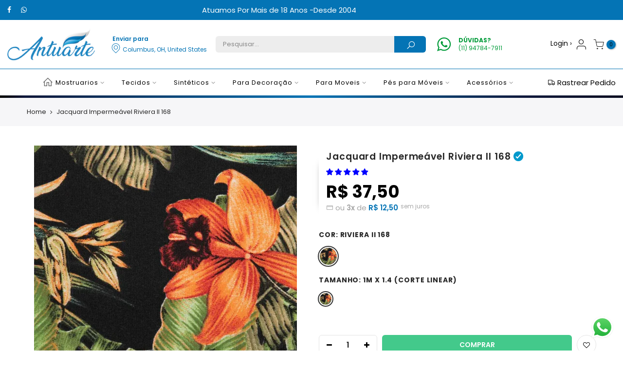

--- FILE ---
content_type: text/html; charset=utf-8
request_url: https://antuarte.com/products/jacquard-riviera-ii-168
body_size: 43854
content:
<!doctype html>
<html class="no-js" lang="pt-BR">
<head>
	<!-- Added by AVADA SEO Suite -->
	





<meta name="twitter:image" content="http://antuarte.com/cdn/shop/products/22_7766124c-eadb-4875-8dda-487c21975bf0.jpg?v=1658357200">
    






	<!-- /Added by AVADA SEO Suite -->
  <meta charset="utf-8">
  <meta name="viewport" content="width=device-width, initial-scale=1, shrink-to-fit=no, user-scalable=no">
  <meta name="theme-color" content="#0474b5">
  <meta name="format-detection" content="telephone=no">
  <link rel="canonical" href="https://antuarte.com/products/jacquard-riviera-ii-168">
  <link rel="prefetch" as="document" href="https://antuarte.com">
  <link rel="dns-prefetch" href="https://cdn.shopify.com" crossorigin>
  <link rel="preconnect" href="https://cdn.shopify.com" crossorigin>
  <link rel="preconnect" href="https://monorail-edge.shopifysvc.com"><link rel="dns-prefetch" href="https://fonts.googleapis.com" crossorigin>
    <link rel="preconnect" href="https://fonts.googleapis.com" crossorigin>
    <link rel="dns-prefetch" href="https://fonts.gstatic.com" crossorigin>
    <link rel="preconnect" href="https://fonts.gstatic.com" crossorigin><link rel="preload" as="style" href="//antuarte.com/cdn/shop/t/3/assets/pre_theme.min.css?v=158537822316977455831655930100">
  <link rel="preload" as="style" href="//antuarte.com/cdn/shop/t/3/assets/theme.css?enable_css_minification=1&v=33806676230301804491703015687"><title>Tecido Impermeável | ANTUARTE</title><meta name="description" content="Tecido Impermeável - Entrega Rápida e Segura para todo Brasil | Preço de Fabrica | Parcelamos em até 12 vezes | Garantia de 30 dias + Troca e Devoluções - Aqui o seu Pagamento é Seguro, e a Qualidade é Garantida!"><link rel="shortcut icon" type="image/png" href="//antuarte.com/cdn/shop/files/Favicon_d10209a1-dfd3-4f32-b459-bec88180d205_32x.png?v=1656379277"><link rel="apple-touch-icon-precomposed" type="image/png" sizes="152x152" href="//antuarte.com/cdn/shop/files/Favicon_d10209a1-dfd3-4f32-b459-bec88180d205_152x.png?v=1656379277"><!-- social-meta-tags.liquid --><meta name="keywords" content="Jacquard Impermeável Riviera II 168,ANTUARTE,antuarte.com"/><meta name="author" content="@eusouomaxxor"><meta property="og:site_name" content="ANTUARTE">
<meta property="og:url" content="https://antuarte.com/products/jacquard-riviera-ii-168">
<meta property="og:title" content="Jacquard Impermeável Riviera II 168">
<meta property="og:type" content="og:product">
<meta property="og:description" content="Tecido Impermeável - Entrega Rápida e Segura para todo Brasil | Preço de Fabrica | Parcelamos em até 12 vezes | Garantia de 30 dias + Troca e Devoluções - Aqui o seu Pagamento é Seguro, e a Qualidade é Garantida!"><meta property="product:price:amount" content="37,50">
  <meta property="product:price:amount" content="BRL"><meta property="og:image" content="http://antuarte.com/cdn/shop/products/22_7766124c-eadb-4875-8dda-487c21975bf0_1200x1200.jpg?v=1658357200"><meta property="og:image:secure_url" content="https://antuarte.com/cdn/shop/products/22_7766124c-eadb-4875-8dda-487c21975bf0_1200x1200.jpg?v=1658357200"><meta name="twitter:card" content="summary_large_image">
<meta name="twitter:title" content="Jacquard Impermeável Riviera II 168">
<meta name="twitter:description" content="Tecido Impermeável - Entrega Rápida e Segura para todo Brasil | Preço de Fabrica | Parcelamos em até 12 vezes | Garantia de 30 dias + Troca e Devoluções - Aqui o seu Pagamento é Seguro, e a Qualidade é Garantida!">
<link href="//antuarte.com/cdn/shop/t/3/assets/pre_theme.min.css?v=158537822316977455831655930100" rel="stylesheet" type="text/css" media="all" /><link rel="preload" as="script" href="//antuarte.com/cdn/shop/t/3/assets/lazysizes.min.js?v=161060838712171474501655930074">
<link rel="preload" as="script" href="//antuarte.com/cdn/shop/t/3/assets/nt_vendor.min.js?v=63039283586479772611655930088">
<script>document.documentElement.className = document.documentElement.className.replace('no-js', 'yes-js');const t_name = "product",designMode = false, t_cartCount = 0,ThemeNameT4='gecko',ThemeNameT42='ThemeIdT4Gecko',themeIDt4 = 129989345454,ck_hostname = 'gecko5-none',ThemeIdT4 = null,SopEmlT4="antuarte@antuartedecoracao.com.br",ThemePuT4 = '#purchase_codet4',t_shop_currency = "BRL", t_moneyFormat = "R$ {{amount_with_comma_separator}}", t_cart_url = "\/cart", pr_re_url = "\/recommendations\/products"; try {var T4AgentNT = (navigator.userAgent.indexOf('Chrome-Lighthouse') == -1)}catch(err){var T4AgentNT = true} function onloadt4relcss(_this) {_this.onload=null;if(T4AgentNT){_this.rel='stylesheet'}} if (performance.navigation.type === 2) {location.reload(true);}</script>
<link rel="preload" href="//antuarte.com/cdn/shop/t/3/assets/style.min.css?v=158129635877019879321655930119" as="style" onload="onloadt4relcss(this)"><link href="//antuarte.com/cdn/shop/t/3/assets/theme.css?enable_css_minification=1&amp;v=33806676230301804491703015687" rel="stylesheet" type="text/css" media="all" /><link rel="preload" href="https://fonts.googleapis.com/css?family=Poppins:300,300i,400,400i,500,500i,600,600i,700,700i,800,800i&display=swap" as="style" onload="onloadt4relcss(this)"><link id="sett_clt4" rel="preload" href="//antuarte.com/cdn/shop/t/3/assets/sett_cl.css?enable_css_minification=1&v=5740298550388578391655930113" as="style" onload="onloadt4relcss(this)"><link rel="preload" href="//antuarte.com/cdn/shop/t/3/assets/line-awesome.min.css?v=36930450349382045261655930078" as="style" onload="onloadt4relcss(this)">
<script id="js_lzt4" src="//antuarte.com/cdn/shop/t/3/assets/lazysizes.min.js?v=161060838712171474501655930074" defer="defer"></script>
<script src="//antuarte.com/cdn/shop/t/3/assets/nt_vendor.min.js?v=63039283586479772611655930088" defer="defer" id="js_ntt4"
  data-theme='//antuarte.com/cdn/shop/t/3/assets/nt_theme.min.js?v=158647884459359859081655930087'
  data-stt='//antuarte.com/cdn/shop/t/3/assets/nt_settings.js?enable_js_minification=1&v=71019763347070593961656903230'
  data-cat='//antuarte.com/cdn/shop/t/3/assets/cat.min.js?v=156844693311414287721655930041' 
  data-sw='//antuarte.com/cdn/shop/t/3/assets/swatch.min.js?v=148385276080765359071655930120'
  data-prjs='//antuarte.com/cdn/shop/t/3/assets/produc.min.js?v=66856717831304081821655930101' 
  data-mail='//antuarte.com/cdn/shop/t/3/assets/platform_mail.min.js?v=129658531127528416401655930098'
  data-my='//antuarte.com/cdn/shop/t/3/assets/my.js?v=111603181540343972631655930081' data-cusp='//antuarte.com/cdn/shop/t/3/assets/my.js?v=111603181540343972631655930081' data-cur='//antuarte.com/cdn/shop/t/3/assets/my.js?v=111603181540343972631655930081' data-mdl='//antuarte.com/cdn/shop/t/3/assets/module.min.js?v=72712877271928395091655930080'
  data-map='//antuarte.com/cdn/shop/t/3/assets/maplace.min.js?v=2672'
  data-time='//antuarte.com/cdn/shop/t/3/assets/spacetime.min.js?v=2672'
  data-ins='//antuarte.com/cdn/shop/t/3/assets/nt_instagram.min.js?v=132847357865388594491655930085'
  data-user='//antuarte.com/cdn/shop/t/3/assets/interactable.min.js?v=113476397690831872211655930062'
  data-add='//antuarte.com/cdn/shop/t/3/assets/my.js?v=111603181540343972631655930081'
  data-klaviyo='//www.klaviyo.com/media/js/public/klaviyo_subscribe.js'
  data-font='iconKalles , fakalles , Pe-icon-7-stroke , Font Awesome 5 Free:n9'
  data-fm='Poppins'
  data-spcmn='//antuarte.com/cdn/shopifycloud/storefront/assets/themes_support/shopify_common-5f594365.js'
  data-cust='//antuarte.com/cdn/shop/t/3/assets/customerclnt.min.js?v=158442283697986287111655930046'
  data-cusjs='none'
  data-desadm='//antuarte.com/cdn/shop/t/3/assets/des_adm.min.js?v=47349678226437575211655930048'
  data-otherryv='//antuarte.com/cdn/shop/t/3/assets/reviewOther.js?enable_js_minification=1&v=157077235154481297451655930112'></script><script>window.performance && window.performance.mark && window.performance.mark('shopify.content_for_header.start');</script><meta name="google-site-verification" content="_tRaDwPLGOcfve4nlN0pj4Hn_5T1K1ziJkf4Ciwm-OQ">
<meta name="google-site-verification" content="t-Wc_4NlZeNFOaEi9PJcjIMNfK2B1MVwmlCYyjRAmkA">
<meta id="shopify-digital-wallet" name="shopify-digital-wallet" content="/61781737646/digital_wallets/dialog">
<link rel="alternate" type="application/json+oembed" href="https://antuarte.com/products/jacquard-riviera-ii-168.oembed">
<script async="async" src="/checkouts/internal/preloads.js?locale=pt-BR"></script>
<script id="shopify-features" type="application/json">{"accessToken":"4f112c0bfa69f286d780afae28ce0757","betas":["rich-media-storefront-analytics"],"domain":"antuarte.com","predictiveSearch":true,"shopId":61781737646,"locale":"pt-br"}</script>
<script>var Shopify = Shopify || {};
Shopify.shop = "antuarte.myshopify.com";
Shopify.locale = "pt-BR";
Shopify.currency = {"active":"BRL","rate":"1.0"};
Shopify.country = "BR";
Shopify.theme = {"name":"ANTUARTE - TEMA $ 47.000,00","id":129989345454,"schema_name":"IOIDigital","schema_version":"v4.0","theme_store_id":null,"role":"main"};
Shopify.theme.handle = "null";
Shopify.theme.style = {"id":null,"handle":null};
Shopify.cdnHost = "antuarte.com/cdn";
Shopify.routes = Shopify.routes || {};
Shopify.routes.root = "/";</script>
<script type="module">!function(o){(o.Shopify=o.Shopify||{}).modules=!0}(window);</script>
<script>!function(o){function n(){var o=[];function n(){o.push(Array.prototype.slice.apply(arguments))}return n.q=o,n}var t=o.Shopify=o.Shopify||{};t.loadFeatures=n(),t.autoloadFeatures=n()}(window);</script>
<script id="shop-js-analytics" type="application/json">{"pageType":"product"}</script>
<script defer="defer" async type="module" src="//antuarte.com/cdn/shopifycloud/shop-js/modules/v2/client.init-shop-cart-sync_CU2ftdlJ.pt-BR.esm.js"></script>
<script defer="defer" async type="module" src="//antuarte.com/cdn/shopifycloud/shop-js/modules/v2/chunk.common_Bd5PC-Gb.esm.js"></script>
<script defer="defer" async type="module" src="//antuarte.com/cdn/shopifycloud/shop-js/modules/v2/chunk.modal_CNYWjkPA.esm.js"></script>
<script type="module">
  await import("//antuarte.com/cdn/shopifycloud/shop-js/modules/v2/client.init-shop-cart-sync_CU2ftdlJ.pt-BR.esm.js");
await import("//antuarte.com/cdn/shopifycloud/shop-js/modules/v2/chunk.common_Bd5PC-Gb.esm.js");
await import("//antuarte.com/cdn/shopifycloud/shop-js/modules/v2/chunk.modal_CNYWjkPA.esm.js");

  window.Shopify.SignInWithShop?.initShopCartSync?.({"fedCMEnabled":true,"windoidEnabled":true});

</script>
<script>(function() {
  var isLoaded = false;
  function asyncLoad() {
    if (isLoaded) return;
    isLoaded = true;
    var urls = ["https:\/\/myfaqprime.appspot.com\/bot\/bot-primelite.js?shop=antuarte.myshopify.com"];
    for (var i = 0; i < urls.length; i++) {
      var s = document.createElement('script');
      s.type = 'text/javascript';
      s.async = true;
      s.src = urls[i];
      var x = document.getElementsByTagName('script')[0];
      x.parentNode.insertBefore(s, x);
    }
  };
  if(window.attachEvent) {
    window.attachEvent('onload', asyncLoad);
  } else {
    window.addEventListener('load', asyncLoad, false);
  }
})();</script>
<script id="__st">var __st={"a":61781737646,"offset":-10800,"reqid":"00ac4540-a25a-49f2-bdd5-f2df58c1f689-1769269648","pageurl":"antuarte.com\/products\/jacquard-riviera-ii-168","u":"a8721467f8ae","p":"product","rtyp":"product","rid":7742138122414};</script>
<script>window.ShopifyPaypalV4VisibilityTracking = true;</script>
<script id="captcha-bootstrap">!function(){'use strict';const t='contact',e='account',n='new_comment',o=[[t,t],['blogs',n],['comments',n],[t,'customer']],c=[[e,'customer_login'],[e,'guest_login'],[e,'recover_customer_password'],[e,'create_customer']],r=t=>t.map((([t,e])=>`form[action*='/${t}']:not([data-nocaptcha='true']) input[name='form_type'][value='${e}']`)).join(','),a=t=>()=>t?[...document.querySelectorAll(t)].map((t=>t.form)):[];function s(){const t=[...o],e=r(t);return a(e)}const i='password',u='form_key',d=['recaptcha-v3-token','g-recaptcha-response','h-captcha-response',i],f=()=>{try{return window.sessionStorage}catch{return}},m='__shopify_v',_=t=>t.elements[u];function p(t,e,n=!1){try{const o=window.sessionStorage,c=JSON.parse(o.getItem(e)),{data:r}=function(t){const{data:e,action:n}=t;return t[m]||n?{data:e,action:n}:{data:t,action:n}}(c);for(const[e,n]of Object.entries(r))t.elements[e]&&(t.elements[e].value=n);n&&o.removeItem(e)}catch(o){console.error('form repopulation failed',{error:o})}}const l='form_type',E='cptcha';function T(t){t.dataset[E]=!0}const w=window,h=w.document,L='Shopify',v='ce_forms',y='captcha';let A=!1;((t,e)=>{const n=(g='f06e6c50-85a8-45c8-87d0-21a2b65856fe',I='https://cdn.shopify.com/shopifycloud/storefront-forms-hcaptcha/ce_storefront_forms_captcha_hcaptcha.v1.5.2.iife.js',D={infoText:'Protegido por hCaptcha',privacyText:'Privacidade',termsText:'Termos'},(t,e,n)=>{const o=w[L][v],c=o.bindForm;if(c)return c(t,g,e,D).then(n);var r;o.q.push([[t,g,e,D],n]),r=I,A||(h.body.append(Object.assign(h.createElement('script'),{id:'captcha-provider',async:!0,src:r})),A=!0)});var g,I,D;w[L]=w[L]||{},w[L][v]=w[L][v]||{},w[L][v].q=[],w[L][y]=w[L][y]||{},w[L][y].protect=function(t,e){n(t,void 0,e),T(t)},Object.freeze(w[L][y]),function(t,e,n,w,h,L){const[v,y,A,g]=function(t,e,n){const i=e?o:[],u=t?c:[],d=[...i,...u],f=r(d),m=r(i),_=r(d.filter((([t,e])=>n.includes(e))));return[a(f),a(m),a(_),s()]}(w,h,L),I=t=>{const e=t.target;return e instanceof HTMLFormElement?e:e&&e.form},D=t=>v().includes(t);t.addEventListener('submit',(t=>{const e=I(t);if(!e)return;const n=D(e)&&!e.dataset.hcaptchaBound&&!e.dataset.recaptchaBound,o=_(e),c=g().includes(e)&&(!o||!o.value);(n||c)&&t.preventDefault(),c&&!n&&(function(t){try{if(!f())return;!function(t){const e=f();if(!e)return;const n=_(t);if(!n)return;const o=n.value;o&&e.removeItem(o)}(t);const e=Array.from(Array(32),(()=>Math.random().toString(36)[2])).join('');!function(t,e){_(t)||t.append(Object.assign(document.createElement('input'),{type:'hidden',name:u})),t.elements[u].value=e}(t,e),function(t,e){const n=f();if(!n)return;const o=[...t.querySelectorAll(`input[type='${i}']`)].map((({name:t})=>t)),c=[...d,...o],r={};for(const[a,s]of new FormData(t).entries())c.includes(a)||(r[a]=s);n.setItem(e,JSON.stringify({[m]:1,action:t.action,data:r}))}(t,e)}catch(e){console.error('failed to persist form',e)}}(e),e.submit())}));const S=(t,e)=>{t&&!t.dataset[E]&&(n(t,e.some((e=>e===t))),T(t))};for(const o of['focusin','change'])t.addEventListener(o,(t=>{const e=I(t);D(e)&&S(e,y())}));const B=e.get('form_key'),M=e.get(l),P=B&&M;t.addEventListener('DOMContentLoaded',(()=>{const t=y();if(P)for(const e of t)e.elements[l].value===M&&p(e,B);[...new Set([...A(),...v().filter((t=>'true'===t.dataset.shopifyCaptcha))])].forEach((e=>S(e,t)))}))}(h,new URLSearchParams(w.location.search),n,t,e,['guest_login'])})(!0,!0)}();</script>
<script integrity="sha256-4kQ18oKyAcykRKYeNunJcIwy7WH5gtpwJnB7kiuLZ1E=" data-source-attribution="shopify.loadfeatures" defer="defer" src="//antuarte.com/cdn/shopifycloud/storefront/assets/storefront/load_feature-a0a9edcb.js" crossorigin="anonymous"></script>
<script data-source-attribution="shopify.dynamic_checkout.dynamic.init">var Shopify=Shopify||{};Shopify.PaymentButton=Shopify.PaymentButton||{isStorefrontPortableWallets:!0,init:function(){window.Shopify.PaymentButton.init=function(){};var t=document.createElement("script");t.src="https://antuarte.com/cdn/shopifycloud/portable-wallets/latest/portable-wallets.pt-br.js",t.type="module",document.head.appendChild(t)}};
</script>
<script data-source-attribution="shopify.dynamic_checkout.buyer_consent">
  function portableWalletsHideBuyerConsent(e){var t=document.getElementById("shopify-buyer-consent"),n=document.getElementById("shopify-subscription-policy-button");t&&n&&(t.classList.add("hidden"),t.setAttribute("aria-hidden","true"),n.removeEventListener("click",e))}function portableWalletsShowBuyerConsent(e){var t=document.getElementById("shopify-buyer-consent"),n=document.getElementById("shopify-subscription-policy-button");t&&n&&(t.classList.remove("hidden"),t.removeAttribute("aria-hidden"),n.addEventListener("click",e))}window.Shopify?.PaymentButton&&(window.Shopify.PaymentButton.hideBuyerConsent=portableWalletsHideBuyerConsent,window.Shopify.PaymentButton.showBuyerConsent=portableWalletsShowBuyerConsent);
</script>
<script data-source-attribution="shopify.dynamic_checkout.cart.bootstrap">document.addEventListener("DOMContentLoaded",(function(){function t(){return document.querySelector("shopify-accelerated-checkout-cart, shopify-accelerated-checkout")}if(t())Shopify.PaymentButton.init();else{new MutationObserver((function(e,n){t()&&(Shopify.PaymentButton.init(),n.disconnect())})).observe(document.body,{childList:!0,subtree:!0})}}));
</script>

<script>window.performance && window.performance.mark && window.performance.mark('shopify.content_for_header.end');</script>

	  
<!-- RYVIU APP :: Settings global -->	
    <script> var ryviu_global_settings = {"design_settings":{"client_theme":"default","date":"timeago","colection":true,"no_review":true,"reviews_per_page":"10","sort":"late","verify_reply":true,"verify_review":true,"defaultDate":"timeago","showing":30,"no_number":false,"defautDate":"timeago","aimgs":false},"form":{"colorTitle":"#696969","colorInput":"#464646","colorNotice":"#dd2c00","colorStarForm":"#ececec","starActivecolor":"#fdbc00","colorSubmit":"#ffffff","backgroundSubmit":"#00aeef","showtitleForm":true,"showTitle":true,"autoPublish":true,"loadAfterContentLoaded":true,"titleName":"Your Name","placeholderName":"John Smith","titleForm":"Rate Us","titleSuccess":"Thank you! Your review is submited.","noticeName":"Your name is required field","titleEmail":"Your Email","placeholderEmail":"example@yourdomain.com","noticeEmail":"Your email is required and valid email","titleSubject":"Review Title","placeholderSubject":"Look great","noticeSubject":"Title is required field","titleMessenger":"Review Content","noticeMessenger":"Your review is required field","placeholderMessenger":"Write something","titleSubmit":"Submit Your Review"},"questions":{"answer_form":"Your answers","answer_text":"Answer question","ask_community_text":"Ask the community","by_text":"Author","community_text":"Ask the community here","des_form":"Ask a question to the community here","email_form":"Your E-Mail Adresse","helpful_text":"Most helpful","input_text":"Have a question? Search for answers","name_form":"Your Name","newest_text":"Latest New","notice_form":"Complete before submitting","of_text":"of","on_text":"am","placeholder_answer_form":"Answer is a required field!","placeholder_question_form":"Question is a required field!","question_answer_form":"Question","question_form":"Your question","questions_text":"questions","showing_text":"Show","submit_answer_form":"Send a reply","submit_form":"Send a question","titleCustomer":"","title_answer_form":"Answer question","title_form":"No answer found?","write_question_text":"Ask a question"},"review_widget":{"star":1,"hidedate":false,"noreview":true,"showspam":true,"style":"style2","order_by":"late","starStyle":"style1","starActiveStyle":"style1","starcolor":"#e6e6e6","dateSelect":"dateDefaut","title":true,"noavatar":false,"nostars":false,"customDate":"dd\/MM\/yy","starActivecolor":"#fdbc00","colorTitle":"#6c8187","colorAvatar":"#f8f8f8","colorWrite":"#ffffff","backgroundWrite":"#ffb102","colorVerified":"#05d92d","nowrite":false,"disablePurchase":false,"disableWidget":false,"disableReply":true,"disableHelpul":false,"nolastname":false,"hideFlag":false,"payment_type":"Monthly","reviewText":"review","outofText":"out of","starsText":"stars","helpulText":"Is this helpful?","ryplyText":"Comment","latestText":"Latest","oldestText":"Oldest","tstar5":"Excellent","tstar4":"Very Good","tstar3":"Average","tstar2":"Poor","tstar1":"Terrible","showingText":"Showing","ofText":"of","reviewsText":"reviews","noReviews":"No reviews","firstReview":"Write a first review now","showText":"Show:","sortbyText":"Sort by:","titleWrite":"Write a review","textVerified":"Verified Purchase","titleCustomer":"Customer Reviews","backgroundRyviu":"transparent","paddingTop":"0","paddingLeft":"0","paddingRight":"0","paddingBottom":"0","borderWidth":"0","borderStyle":"solid","borderColor":"#ffffff","show_title_customer":false,"filter_reviews":"all","filter_reviews_local":"US","random_from":0,"random_to":20,"starHeight":13}};</script>
<!-- RYVIU APP -->
<link href="https://monorail-edge.shopifysvc.com" rel="dns-prefetch">
<script>(function(){if ("sendBeacon" in navigator && "performance" in window) {try {var session_token_from_headers = performance.getEntriesByType('navigation')[0].serverTiming.find(x => x.name == '_s').description;} catch {var session_token_from_headers = undefined;}var session_cookie_matches = document.cookie.match(/_shopify_s=([^;]*)/);var session_token_from_cookie = session_cookie_matches && session_cookie_matches.length === 2 ? session_cookie_matches[1] : "";var session_token = session_token_from_headers || session_token_from_cookie || "";function handle_abandonment_event(e) {var entries = performance.getEntries().filter(function(entry) {return /monorail-edge.shopifysvc.com/.test(entry.name);});if (!window.abandonment_tracked && entries.length === 0) {window.abandonment_tracked = true;var currentMs = Date.now();var navigation_start = performance.timing.navigationStart;var payload = {shop_id: 61781737646,url: window.location.href,navigation_start,duration: currentMs - navigation_start,session_token,page_type: "product"};window.navigator.sendBeacon("https://monorail-edge.shopifysvc.com/v1/produce", JSON.stringify({schema_id: "online_store_buyer_site_abandonment/1.1",payload: payload,metadata: {event_created_at_ms: currentMs,event_sent_at_ms: currentMs}}));}}window.addEventListener('pagehide', handle_abandonment_event);}}());</script>
<script id="web-pixels-manager-setup">(function e(e,d,r,n,o){if(void 0===o&&(o={}),!Boolean(null===(a=null===(i=window.Shopify)||void 0===i?void 0:i.analytics)||void 0===a?void 0:a.replayQueue)){var i,a;window.Shopify=window.Shopify||{};var t=window.Shopify;t.analytics=t.analytics||{};var s=t.analytics;s.replayQueue=[],s.publish=function(e,d,r){return s.replayQueue.push([e,d,r]),!0};try{self.performance.mark("wpm:start")}catch(e){}var l=function(){var e={modern:/Edge?\/(1{2}[4-9]|1[2-9]\d|[2-9]\d{2}|\d{4,})\.\d+(\.\d+|)|Firefox\/(1{2}[4-9]|1[2-9]\d|[2-9]\d{2}|\d{4,})\.\d+(\.\d+|)|Chrom(ium|e)\/(9{2}|\d{3,})\.\d+(\.\d+|)|(Maci|X1{2}).+ Version\/(15\.\d+|(1[6-9]|[2-9]\d|\d{3,})\.\d+)([,.]\d+|)( \(\w+\)|)( Mobile\/\w+|) Safari\/|Chrome.+OPR\/(9{2}|\d{3,})\.\d+\.\d+|(CPU[ +]OS|iPhone[ +]OS|CPU[ +]iPhone|CPU IPhone OS|CPU iPad OS)[ +]+(15[._]\d+|(1[6-9]|[2-9]\d|\d{3,})[._]\d+)([._]\d+|)|Android:?[ /-](13[3-9]|1[4-9]\d|[2-9]\d{2}|\d{4,})(\.\d+|)(\.\d+|)|Android.+Firefox\/(13[5-9]|1[4-9]\d|[2-9]\d{2}|\d{4,})\.\d+(\.\d+|)|Android.+Chrom(ium|e)\/(13[3-9]|1[4-9]\d|[2-9]\d{2}|\d{4,})\.\d+(\.\d+|)|SamsungBrowser\/([2-9]\d|\d{3,})\.\d+/,legacy:/Edge?\/(1[6-9]|[2-9]\d|\d{3,})\.\d+(\.\d+|)|Firefox\/(5[4-9]|[6-9]\d|\d{3,})\.\d+(\.\d+|)|Chrom(ium|e)\/(5[1-9]|[6-9]\d|\d{3,})\.\d+(\.\d+|)([\d.]+$|.*Safari\/(?![\d.]+ Edge\/[\d.]+$))|(Maci|X1{2}).+ Version\/(10\.\d+|(1[1-9]|[2-9]\d|\d{3,})\.\d+)([,.]\d+|)( \(\w+\)|)( Mobile\/\w+|) Safari\/|Chrome.+OPR\/(3[89]|[4-9]\d|\d{3,})\.\d+\.\d+|(CPU[ +]OS|iPhone[ +]OS|CPU[ +]iPhone|CPU IPhone OS|CPU iPad OS)[ +]+(10[._]\d+|(1[1-9]|[2-9]\d|\d{3,})[._]\d+)([._]\d+|)|Android:?[ /-](13[3-9]|1[4-9]\d|[2-9]\d{2}|\d{4,})(\.\d+|)(\.\d+|)|Mobile Safari.+OPR\/([89]\d|\d{3,})\.\d+\.\d+|Android.+Firefox\/(13[5-9]|1[4-9]\d|[2-9]\d{2}|\d{4,})\.\d+(\.\d+|)|Android.+Chrom(ium|e)\/(13[3-9]|1[4-9]\d|[2-9]\d{2}|\d{4,})\.\d+(\.\d+|)|Android.+(UC? ?Browser|UCWEB|U3)[ /]?(15\.([5-9]|\d{2,})|(1[6-9]|[2-9]\d|\d{3,})\.\d+)\.\d+|SamsungBrowser\/(5\.\d+|([6-9]|\d{2,})\.\d+)|Android.+MQ{2}Browser\/(14(\.(9|\d{2,})|)|(1[5-9]|[2-9]\d|\d{3,})(\.\d+|))(\.\d+|)|K[Aa][Ii]OS\/(3\.\d+|([4-9]|\d{2,})\.\d+)(\.\d+|)/},d=e.modern,r=e.legacy,n=navigator.userAgent;return n.match(d)?"modern":n.match(r)?"legacy":"unknown"}(),u="modern"===l?"modern":"legacy",c=(null!=n?n:{modern:"",legacy:""})[u],f=function(e){return[e.baseUrl,"/wpm","/b",e.hashVersion,"modern"===e.buildTarget?"m":"l",".js"].join("")}({baseUrl:d,hashVersion:r,buildTarget:u}),m=function(e){var d=e.version,r=e.bundleTarget,n=e.surface,o=e.pageUrl,i=e.monorailEndpoint;return{emit:function(e){var a=e.status,t=e.errorMsg,s=(new Date).getTime(),l=JSON.stringify({metadata:{event_sent_at_ms:s},events:[{schema_id:"web_pixels_manager_load/3.1",payload:{version:d,bundle_target:r,page_url:o,status:a,surface:n,error_msg:t},metadata:{event_created_at_ms:s}}]});if(!i)return console&&console.warn&&console.warn("[Web Pixels Manager] No Monorail endpoint provided, skipping logging."),!1;try{return self.navigator.sendBeacon.bind(self.navigator)(i,l)}catch(e){}var u=new XMLHttpRequest;try{return u.open("POST",i,!0),u.setRequestHeader("Content-Type","text/plain"),u.send(l),!0}catch(e){return console&&console.warn&&console.warn("[Web Pixels Manager] Got an unhandled error while logging to Monorail."),!1}}}}({version:r,bundleTarget:l,surface:e.surface,pageUrl:self.location.href,monorailEndpoint:e.monorailEndpoint});try{o.browserTarget=l,function(e){var d=e.src,r=e.async,n=void 0===r||r,o=e.onload,i=e.onerror,a=e.sri,t=e.scriptDataAttributes,s=void 0===t?{}:t,l=document.createElement("script"),u=document.querySelector("head"),c=document.querySelector("body");if(l.async=n,l.src=d,a&&(l.integrity=a,l.crossOrigin="anonymous"),s)for(var f in s)if(Object.prototype.hasOwnProperty.call(s,f))try{l.dataset[f]=s[f]}catch(e){}if(o&&l.addEventListener("load",o),i&&l.addEventListener("error",i),u)u.appendChild(l);else{if(!c)throw new Error("Did not find a head or body element to append the script");c.appendChild(l)}}({src:f,async:!0,onload:function(){if(!function(){var e,d;return Boolean(null===(d=null===(e=window.Shopify)||void 0===e?void 0:e.analytics)||void 0===d?void 0:d.initialized)}()){var d=window.webPixelsManager.init(e)||void 0;if(d){var r=window.Shopify.analytics;r.replayQueue.forEach((function(e){var r=e[0],n=e[1],o=e[2];d.publishCustomEvent(r,n,o)})),r.replayQueue=[],r.publish=d.publishCustomEvent,r.visitor=d.visitor,r.initialized=!0}}},onerror:function(){return m.emit({status:"failed",errorMsg:"".concat(f," has failed to load")})},sri:function(e){var d=/^sha384-[A-Za-z0-9+/=]+$/;return"string"==typeof e&&d.test(e)}(c)?c:"",scriptDataAttributes:o}),m.emit({status:"loading"})}catch(e){m.emit({status:"failed",errorMsg:(null==e?void 0:e.message)||"Unknown error"})}}})({shopId: 61781737646,storefrontBaseUrl: "https://antuarte.com",extensionsBaseUrl: "https://extensions.shopifycdn.com/cdn/shopifycloud/web-pixels-manager",monorailEndpoint: "https://monorail-edge.shopifysvc.com/unstable/produce_batch",surface: "storefront-renderer",enabledBetaFlags: ["2dca8a86"],webPixelsConfigList: [{"id":"464355502","configuration":"{\"config\":\"{\\\"google_tag_ids\\\":[\\\"G-CWG1XCYSRT\\\",\\\"AW-10934111576\\\",\\\"GT-NCNQVBF\\\"],\\\"target_country\\\":\\\"BR\\\",\\\"gtag_events\\\":[{\\\"type\\\":\\\"begin_checkout\\\",\\\"action_label\\\":[\\\"G-CWG1XCYSRT\\\",\\\"AW-10934111576\\\/OviwCIDhnc0DENia5d0o\\\"]},{\\\"type\\\":\\\"search\\\",\\\"action_label\\\":[\\\"G-CWG1XCYSRT\\\",\\\"AW-10934111576\\\/_o_LCIPhnc0DENia5d0o\\\"]},{\\\"type\\\":\\\"view_item\\\",\\\"action_label\\\":[\\\"G-CWG1XCYSRT\\\",\\\"AW-10934111576\\\/qLpxCPrgnc0DENia5d0o\\\",\\\"MC-FZJNSMQWRK\\\"]},{\\\"type\\\":\\\"purchase\\\",\\\"action_label\\\":[\\\"G-CWG1XCYSRT\\\",\\\"AW-10934111576\\\/7iiECPfgnc0DENia5d0o\\\",\\\"MC-FZJNSMQWRK\\\"]},{\\\"type\\\":\\\"page_view\\\",\\\"action_label\\\":[\\\"G-CWG1XCYSRT\\\",\\\"AW-10934111576\\\/IraRCPTgnc0DENia5d0o\\\",\\\"MC-FZJNSMQWRK\\\"]},{\\\"type\\\":\\\"add_payment_info\\\",\\\"action_label\\\":[\\\"G-CWG1XCYSRT\\\",\\\"AW-10934111576\\\/VW3CCIbhnc0DENia5d0o\\\"]},{\\\"type\\\":\\\"add_to_cart\\\",\\\"action_label\\\":[\\\"G-CWG1XCYSRT\\\",\\\"AW-10934111576\\\/lHdfCP3gnc0DENia5d0o\\\"]}],\\\"enable_monitoring_mode\\\":false}\"}","eventPayloadVersion":"v1","runtimeContext":"OPEN","scriptVersion":"b2a88bafab3e21179ed38636efcd8a93","type":"APP","apiClientId":1780363,"privacyPurposes":[],"dataSharingAdjustments":{"protectedCustomerApprovalScopes":["read_customer_address","read_customer_email","read_customer_name","read_customer_personal_data","read_customer_phone"]}},{"id":"shopify-app-pixel","configuration":"{}","eventPayloadVersion":"v1","runtimeContext":"STRICT","scriptVersion":"0450","apiClientId":"shopify-pixel","type":"APP","privacyPurposes":["ANALYTICS","MARKETING"]},{"id":"shopify-custom-pixel","eventPayloadVersion":"v1","runtimeContext":"LAX","scriptVersion":"0450","apiClientId":"shopify-pixel","type":"CUSTOM","privacyPurposes":["ANALYTICS","MARKETING"]}],isMerchantRequest: false,initData: {"shop":{"name":"ANTUARTE","paymentSettings":{"currencyCode":"BRL"},"myshopifyDomain":"antuarte.myshopify.com","countryCode":"BR","storefrontUrl":"https:\/\/antuarte.com"},"customer":null,"cart":null,"checkout":null,"productVariants":[{"price":{"amount":37.5,"currencyCode":"BRL"},"product":{"title":"Jacquard Impermeável Riviera II 168","vendor":"ANTUARTE","id":"7742138122414","untranslatedTitle":"Jacquard Impermeável Riviera II 168","url":"\/products\/jacquard-riviera-ii-168","type":""},"id":"43143208140974","image":{"src":"\/\/antuarte.com\/cdn\/shop\/products\/22_7766124c-eadb-4875-8dda-487c21975bf0.jpg?v=1658357200"},"sku":"3298","title":"Riviera II 168 \/ 1M X 1.4 (CORTE LINEAR)","untranslatedTitle":"Riviera II 168 \/ 1M X 1.4 (CORTE LINEAR)"}],"purchasingCompany":null},},"https://antuarte.com/cdn","fcfee988w5aeb613cpc8e4bc33m6693e112",{"modern":"","legacy":""},{"shopId":"61781737646","storefrontBaseUrl":"https:\/\/antuarte.com","extensionBaseUrl":"https:\/\/extensions.shopifycdn.com\/cdn\/shopifycloud\/web-pixels-manager","surface":"storefront-renderer","enabledBetaFlags":"[\"2dca8a86\"]","isMerchantRequest":"false","hashVersion":"fcfee988w5aeb613cpc8e4bc33m6693e112","publish":"custom","events":"[[\"page_viewed\",{}],[\"product_viewed\",{\"productVariant\":{\"price\":{\"amount\":37.5,\"currencyCode\":\"BRL\"},\"product\":{\"title\":\"Jacquard Impermeável Riviera II 168\",\"vendor\":\"ANTUARTE\",\"id\":\"7742138122414\",\"untranslatedTitle\":\"Jacquard Impermeável Riviera II 168\",\"url\":\"\/products\/jacquard-riviera-ii-168\",\"type\":\"\"},\"id\":\"43143208140974\",\"image\":{\"src\":\"\/\/antuarte.com\/cdn\/shop\/products\/22_7766124c-eadb-4875-8dda-487c21975bf0.jpg?v=1658357200\"},\"sku\":\"3298\",\"title\":\"Riviera II 168 \/ 1M X 1.4 (CORTE LINEAR)\",\"untranslatedTitle\":\"Riviera II 168 \/ 1M X 1.4 (CORTE LINEAR)\"}}]]"});</script><script>
  window.ShopifyAnalytics = window.ShopifyAnalytics || {};
  window.ShopifyAnalytics.meta = window.ShopifyAnalytics.meta || {};
  window.ShopifyAnalytics.meta.currency = 'BRL';
  var meta = {"product":{"id":7742138122414,"gid":"gid:\/\/shopify\/Product\/7742138122414","vendor":"ANTUARTE","type":"","handle":"jacquard-riviera-ii-168","variants":[{"id":43143208140974,"price":3750,"name":"Jacquard Impermeável Riviera II 168 - Riviera II 168 \/ 1M X 1.4 (CORTE LINEAR)","public_title":"Riviera II 168 \/ 1M X 1.4 (CORTE LINEAR)","sku":"3298"}],"remote":false},"page":{"pageType":"product","resourceType":"product","resourceId":7742138122414,"requestId":"00ac4540-a25a-49f2-bdd5-f2df58c1f689-1769269648"}};
  for (var attr in meta) {
    window.ShopifyAnalytics.meta[attr] = meta[attr];
  }
</script>
<script class="analytics">
  (function () {
    var customDocumentWrite = function(content) {
      var jquery = null;

      if (window.jQuery) {
        jquery = window.jQuery;
      } else if (window.Checkout && window.Checkout.$) {
        jquery = window.Checkout.$;
      }

      if (jquery) {
        jquery('body').append(content);
      }
    };

    var hasLoggedConversion = function(token) {
      if (token) {
        return document.cookie.indexOf('loggedConversion=' + token) !== -1;
      }
      return false;
    }

    var setCookieIfConversion = function(token) {
      if (token) {
        var twoMonthsFromNow = new Date(Date.now());
        twoMonthsFromNow.setMonth(twoMonthsFromNow.getMonth() + 2);

        document.cookie = 'loggedConversion=' + token + '; expires=' + twoMonthsFromNow;
      }
    }

    var trekkie = window.ShopifyAnalytics.lib = window.trekkie = window.trekkie || [];
    if (trekkie.integrations) {
      return;
    }
    trekkie.methods = [
      'identify',
      'page',
      'ready',
      'track',
      'trackForm',
      'trackLink'
    ];
    trekkie.factory = function(method) {
      return function() {
        var args = Array.prototype.slice.call(arguments);
        args.unshift(method);
        trekkie.push(args);
        return trekkie;
      };
    };
    for (var i = 0; i < trekkie.methods.length; i++) {
      var key = trekkie.methods[i];
      trekkie[key] = trekkie.factory(key);
    }
    trekkie.load = function(config) {
      trekkie.config = config || {};
      trekkie.config.initialDocumentCookie = document.cookie;
      var first = document.getElementsByTagName('script')[0];
      var script = document.createElement('script');
      script.type = 'text/javascript';
      script.onerror = function(e) {
        var scriptFallback = document.createElement('script');
        scriptFallback.type = 'text/javascript';
        scriptFallback.onerror = function(error) {
                var Monorail = {
      produce: function produce(monorailDomain, schemaId, payload) {
        var currentMs = new Date().getTime();
        var event = {
          schema_id: schemaId,
          payload: payload,
          metadata: {
            event_created_at_ms: currentMs,
            event_sent_at_ms: currentMs
          }
        };
        return Monorail.sendRequest("https://" + monorailDomain + "/v1/produce", JSON.stringify(event));
      },
      sendRequest: function sendRequest(endpointUrl, payload) {
        // Try the sendBeacon API
        if (window && window.navigator && typeof window.navigator.sendBeacon === 'function' && typeof window.Blob === 'function' && !Monorail.isIos12()) {
          var blobData = new window.Blob([payload], {
            type: 'text/plain'
          });

          if (window.navigator.sendBeacon(endpointUrl, blobData)) {
            return true;
          } // sendBeacon was not successful

        } // XHR beacon

        var xhr = new XMLHttpRequest();

        try {
          xhr.open('POST', endpointUrl);
          xhr.setRequestHeader('Content-Type', 'text/plain');
          xhr.send(payload);
        } catch (e) {
          console.log(e);
        }

        return false;
      },
      isIos12: function isIos12() {
        return window.navigator.userAgent.lastIndexOf('iPhone; CPU iPhone OS 12_') !== -1 || window.navigator.userAgent.lastIndexOf('iPad; CPU OS 12_') !== -1;
      }
    };
    Monorail.produce('monorail-edge.shopifysvc.com',
      'trekkie_storefront_load_errors/1.1',
      {shop_id: 61781737646,
      theme_id: 129989345454,
      app_name: "storefront",
      context_url: window.location.href,
      source_url: "//antuarte.com/cdn/s/trekkie.storefront.8d95595f799fbf7e1d32231b9a28fd43b70c67d3.min.js"});

        };
        scriptFallback.async = true;
        scriptFallback.src = '//antuarte.com/cdn/s/trekkie.storefront.8d95595f799fbf7e1d32231b9a28fd43b70c67d3.min.js';
        first.parentNode.insertBefore(scriptFallback, first);
      };
      script.async = true;
      script.src = '//antuarte.com/cdn/s/trekkie.storefront.8d95595f799fbf7e1d32231b9a28fd43b70c67d3.min.js';
      first.parentNode.insertBefore(script, first);
    };
    trekkie.load(
      {"Trekkie":{"appName":"storefront","development":false,"defaultAttributes":{"shopId":61781737646,"isMerchantRequest":null,"themeId":129989345454,"themeCityHash":"5096802885316106797","contentLanguage":"pt-BR","currency":"BRL","eventMetadataId":"c1b54343-05fa-4242-84b1-020b56505eb5"},"isServerSideCookieWritingEnabled":true,"monorailRegion":"shop_domain","enabledBetaFlags":["65f19447"]},"Session Attribution":{},"S2S":{"facebookCapiEnabled":false,"source":"trekkie-storefront-renderer","apiClientId":580111}}
    );

    var loaded = false;
    trekkie.ready(function() {
      if (loaded) return;
      loaded = true;

      window.ShopifyAnalytics.lib = window.trekkie;

      var originalDocumentWrite = document.write;
      document.write = customDocumentWrite;
      try { window.ShopifyAnalytics.merchantGoogleAnalytics.call(this); } catch(error) {};
      document.write = originalDocumentWrite;

      window.ShopifyAnalytics.lib.page(null,{"pageType":"product","resourceType":"product","resourceId":7742138122414,"requestId":"00ac4540-a25a-49f2-bdd5-f2df58c1f689-1769269648","shopifyEmitted":true});

      var match = window.location.pathname.match(/checkouts\/(.+)\/(thank_you|post_purchase)/)
      var token = match? match[1]: undefined;
      if (!hasLoggedConversion(token)) {
        setCookieIfConversion(token);
        window.ShopifyAnalytics.lib.track("Viewed Product",{"currency":"BRL","variantId":43143208140974,"productId":7742138122414,"productGid":"gid:\/\/shopify\/Product\/7742138122414","name":"Jacquard Impermeável Riviera II 168 - Riviera II 168 \/ 1M X 1.4 (CORTE LINEAR)","price":"37.50","sku":"3298","brand":"ANTUARTE","variant":"Riviera II 168 \/ 1M X 1.4 (CORTE LINEAR)","category":"","nonInteraction":true,"remote":false},undefined,undefined,{"shopifyEmitted":true});
      window.ShopifyAnalytics.lib.track("monorail:\/\/trekkie_storefront_viewed_product\/1.1",{"currency":"BRL","variantId":43143208140974,"productId":7742138122414,"productGid":"gid:\/\/shopify\/Product\/7742138122414","name":"Jacquard Impermeável Riviera II 168 - Riviera II 168 \/ 1M X 1.4 (CORTE LINEAR)","price":"37.50","sku":"3298","brand":"ANTUARTE","variant":"Riviera II 168 \/ 1M X 1.4 (CORTE LINEAR)","category":"","nonInteraction":true,"remote":false,"referer":"https:\/\/antuarte.com\/products\/jacquard-riviera-ii-168"});
      }
    });


        var eventsListenerScript = document.createElement('script');
        eventsListenerScript.async = true;
        eventsListenerScript.src = "//antuarte.com/cdn/shopifycloud/storefront/assets/shop_events_listener-3da45d37.js";
        document.getElementsByTagName('head')[0].appendChild(eventsListenerScript);

})();</script>
  <script>
  if (!window.ga || (window.ga && typeof window.ga !== 'function')) {
    window.ga = function ga() {
      (window.ga.q = window.ga.q || []).push(arguments);
      if (window.Shopify && window.Shopify.analytics && typeof window.Shopify.analytics.publish === 'function') {
        window.Shopify.analytics.publish("ga_stub_called", {}, {sendTo: "google_osp_migration"});
      }
      console.error("Shopify's Google Analytics stub called with:", Array.from(arguments), "\nSee https://help.shopify.com/manual/promoting-marketing/pixels/pixel-migration#google for more information.");
    };
    if (window.Shopify && window.Shopify.analytics && typeof window.Shopify.analytics.publish === 'function') {
      window.Shopify.analytics.publish("ga_stub_initialized", {}, {sendTo: "google_osp_migration"});
    }
  }
</script>
<script
  defer
  src="https://antuarte.com/cdn/shopifycloud/perf-kit/shopify-perf-kit-3.0.4.min.js"
  data-application="storefront-renderer"
  data-shop-id="61781737646"
  data-render-region="gcp-us-central1"
  data-page-type="product"
  data-theme-instance-id="129989345454"
  data-theme-name="IOIDigital"
  data-theme-version="v4.0"
  data-monorail-region="shop_domain"
  data-resource-timing-sampling-rate="10"
  data-shs="true"
  data-shs-beacon="true"
  data-shs-export-with-fetch="true"
  data-shs-logs-sample-rate="1"
  data-shs-beacon-endpoint="https://antuarte.com/api/collect"
></script>
</head>   
  
<body class="gecko-5_0_0 lazy_icons min_cqty_0 btnt4_style_2 zoom_tp_3 css_scrollbar template-product js_search_true cart_pos_dropdown gecko_toolbar_true hover_img2 swatch_style_rounded swatch_list_size_small label_style_rectangular wrapper_full_width header_full_true header_sticky_false hide_scrolld_true des_header_11 h_transparent_false h_tr_top_false h_banner_false top_bar_true catalog_mode_false cat_sticky_true prs_bordered_grid_3 prs_sw_limit_false search_pos_dropdown t4_compare_false dark_mode_false  lazyload rtl_false">
  
<script src="//antuarte.com/cdn/shop/t/3/assets/jquery.min.js?v=60938658743091704111655930065" type="text/javascript"></script>
<style>.parcela_comjuros {display: none;}</style><style>
  
        :root {

        --colorline-background               : #000000;
        --colorline2-background              : #0f193c;
        --colorline3-background              : #0f193c;
        --colorline4-background              : #0474b5;
        --colorline5-background              : #0f193c;
        --colorline6-background              : #000000;
        
        }
                                                                                                             
      #colorline {
        
      background: linear-gradient(to right, var(--colorline-background) 0, var(--colorline2-background) 4%, var(--colorline3-background) 5%, var(--colorline4-background) 50%, var(--colorline5-background) 84%, var(--colorline6-background) 119%);
      height: 5px;
      width: 100%;
                
              }
                                                                                                             
</style>

<!-- Design do Tema Rawart --><!-- Fechamento do Design -->

<!-- Efeito do indicador de itens no carrinho --><!-- Fim do código indicador de itens no carrinho -->

<style>   
  
  ::-webkit-scrollbar {
    width: 7px;
    background-color: #F5F5F5;
}
::-webkit-scrollbar-thumb {
    border-radius: 10px;
    background-color: #dddddd;
}
::-webkit-scrollbar-track {
    border-radius: 10px;
    background-color: #F5F5F5;
}    
    
/* Borda arredondada nos botões do site */         
        
.button, .buttons, .variations_form .quantity, .variations_button #ympBtn, .button.btn-cart.tc.mt__10.mb__10.js_add_ld, .quantity.pr.mr__10.qty__true, .button.button_primary, .cat_sortby > a, input[type="submit"], a.button, button, input[type="submit"]  {

  border-radius: 6px;

}        
     
/* Banner na Home */ 
        
.mt__30.nt_banner_holder.row.fl_center.js_packery.cat_space_0 {
    margin: 0;
}        

/* Produtos na Home */  
   
span.nt_label.out-of-stock {
    width: auto;
    padding: 0 3px;
} 
  
span.tc.nt_labels.pa.pe_none.cw {

    font-weight: 600;
}
  
.product-inner.pr span.onsale.nt_label {
  
    height: 20px;
    width: 41px;
    padding: 0 2px;
    font-size: 14px;
    font-weight: 500;
    border-radius: 0 0 8px 0;
    margin: -10px 0px 0 -10px;
  
}  
  
.tab_se_content .col-lg-15 {
    max-width: 18.9%;
    margin: 0px 10px 13px 0px; padding: 0 !important; 
    border-radius: 6px;
    box-shadow:  0px 19px 33px -40px #0f193c !important ;
    
}        
  
.tab_se_content .col-lg-3 {
    border-radius: 6px;
    box-shadow:  0px 19px 33px -40px #0f193c !important ;
    
}
        
.flickity-slider .col-lg-15, #shopify-section-collection_page .mt__30 {
    border-radius: 6px;
    margin: 0px 0px 13px 0px; padding: 0 !important; 
    box-shadow:  0px 19px 33px -40px #0f193c !important ;
    
}        
  
.tab_se_content .col-lg-15:hover, .tab_se_content .col-lg-3:hover, .flickity-slider .col-lg-15:hover, #shopify-section-collection_page .mt__30:hover {

  box-shadow: 0px 3px 24px -12px #0f193c !important;
  
}  
          
.flickity-viewport:before {
  
    border: 0 !important;
  
} 
          
.tab_se_wrap .flickity-viewport .nt_pr {
  
    min-height: auto !important;
    height: 345px;
    overflow: auto;
    width: 15.9%;
  
}
          
.flickity-viewport {
  
    overflow-y: visible;
    overflow-x: clip;
  
}          
        
@media (max-width: 768px) {
  
.tab_se_content .col-lg-15, .tab_se_content .col-lg-3, .flickity-slider .col-lg-15, #shopify-section-collection_page .mt__30 {
    
    max-width: 50%;
    margin: 0px auto;
    border-radius: 0;
    box-shadow: 0 0 0 0 black !important;
}  
        
.tab_se_wrap .flickity-viewport .nt_pr {
  
    width: 50%;
  
   }  
        
} 

        
.nt_pr .product-title {
  
   margin: 0 0 10px 0;
  
}
        
 
        
 
  
@media (max-width: 768px) {
      
.nt_pr .product-info .price {
  
    font-size: 14.2px;
  
    }
  }  
  
 :root {
        
        --home_pr_border-color: rgba(0,0,0,0);
        --home_pr_border2-color: #0474b5;      
        --home_pr_border_hover-color: rgba(0,0,0,0);
        --home_pr_border_hover2-color: #0474b5;  
        --home_pr_border_hover3-color: rgba(0,0,0,0);  
        
        }        
  
.tab_se_content .col-lg-15:before, .tab_se_content .col-lg-3:before, .flickity-slider .col-lg-15:before, #shopify-section-collection_page .mt__30:before {
    
  content:"";
  position:absolute;
  top:0;
  left:0;
  right:0;
  bottom:0;
  border-radius:6px; 
  padding:1px; 
  background:linear-gradient(0deg, var(--home_pr_border-color), var(--home_pr_border2-color)); 
  -webkit-mask: 
     linear-gradient(#fff 0 0) content-box, 
     linear-gradient(#fff 0 0);
  -webkit-mask-composite: destination-out; 
  mask-composite: exclude; 
    
}
  
.tab_se_content .col-lg-15:hover, .tab_se_content .col-lg-3:hover, .flickity-slider .col-lg-15:hover, #shopify-section-collection_page .mt__30:hover {
    
  box-shadow: 0px 8px 7px -3px #e5e5e5;
    
}
  
.tab_se_content .col-lg-15:hover:before, .tab_se_content .col-lg-3:hover:before, .flickity-slider .col-lg-15:hover:before, #shopify-section-collection_page .mt__30:hover:before {
    
  content:"";
  position:absolute;
  top:0;
  left:0;
  right:0;
  bottom:0;
  border-radius:6px; 
  padding:2px; 
  background:linear-gradient(0deg, var(--home_pr_border_hover-color), var(--home_pr_border_hover2-color), var(--home_pr_border_hover3-color)); 
  -webkit-mask: 
     linear-gradient(#fff 0 0) content-box, 
     linear-gradient(#fff 0 0);
  -webkit-mask-composite: destination-out; 
  mask-composite: exclude; 
    
}
          
@media (max-width: 768px) {
  
.tab_se_content .col-lg-15:before, .tab_se_content .col-lg-3:before, .flickity-slider .col-lg-15:before, #shopify-section-collection_page .mt__30:before {

  border-radius:0; 
    
  }
        
} 
   
/* Coleção */           
          
.product-inner.pr {
  
    border: 0 !important;
    padding: 10px;
  
} 
          
.on_list_view_true .grid-sizer + .pr_list_item .product-inner, .on_list_view_true .pr_list_item:first-child .product-inner {
  
    margin-top: 0 !important;
  
}          
  
                              
        
/* Wishlist fix */
        
.nt_add_w.ts__03.order-3 {
  
    margin: 0 0px 0 10px;
    border: 1px solid #e3e3e3;
  
}                    
          
@media (max-width: 768px) {

.nt_add_w.ts__03.order-3 {
  
    margin: 0 9px 0 0px;
  
   }

}
          
/* Carrinho pop-up */            
          
.cart_tot_price {
  
    font-size: 23px;
    font-weight: 700;
  
}
          
/* Carrinho cabeçalho - efeito ao passar o mouse */     
          
.mini_cart_actions .quantity {
  
    border: 1px solid #e3e3e3;
  
}          
          
.mini_cart_content .mini_cart_item:hover {
  
    background: white !important;
    border-radius: 8px 8px 0 0;
    box-shadow: 0 -13px 22px -28px black inset;
  
}          
        
/* Corrige o bug do carrinho quando carrega o site */
        
.clno-touchevents .cart_pos_dropdown #nt_cart_canvas {
          
    display: none;

}
        
.clno-touchevents #nt_cart_canvas.current_hover {
          
    display: block;

}
          
/* Cor do botão no carrinho */          
          
.mini_cart_footer a.button.btn-cart {

    background: #43c98b;
    color:#ffffff;
    border: 0;

}     
          
/* Página de carrinho */   
          
.cart_price del {
  
    font-size: 14px;
  
}            
          
.cart_price ins {
  
    font-size: 16px;
    margin: 10px;
  
} 
          
.cart-item-price.fwm.cd.js_tt_price_it {
  
    font-size: 15px;
  
}          
        
/* --------------------------- */         
        
.product__policies.rte.cb {
  
    display: none;
  
}  
          
/* Botão de produto esgotado */            
          
a#out_stock_ppr {
  
    background: #ededed;
    width: 100%;
    border: 0;
    font-weight: 500;
    color: #9f9f9f;
    text-align: center;
    padding: 10px;
  
}
          
/* Produtos Recomendados na página de produto e carrinho */    
          
#shopify-section-product-recommendations .wrap_title.des_title_1.sub_title_size_0, #shopify-section-recently_viewed .wrap_title.des_title_1.sub_title_size_0, #shopify-section-cart_upsell .wrap_title.des_title_1.sub_title_size_0 {
  
    background: #f6f6f8;
    display: flex;
    width: 100%;
    padding: 10px;
  
}
          
#shopify-section-product-recommendations .flickity-enabled, #shopify-section-recently_viewed .flickity-enabled, #shopify-section-cart_upsell .flickity-enabled {

    margin: 20px 0;
  
} 
          
#shopify-section-product-recommendations .section-title.tc.pr.flex.fl_center.al_center.fs__24.title_1, #shopify-section-recently_viewed .section-title.tc.pr.flex.fl_center.al_center.fs__24.title_1, #shopify-section-cart_upsell .section-title.tc.pr.flex.fl_center.al_center.fs__24.title_1 {
  
    font-family: 'Montserrat';
    font-size: 13px;
    font-weight: 600;
    color: #727272;
    text-transform: uppercase;
  
} 
          
#shopify-section-product-recommendations .mr__10.ml__10, #shopify-section-recently_viewed .mr__10.ml__10, #shopify-section-cart_upsell .mr__10.ml__10 {
  
    display: flex;
    align-items: center;
  
}          
        
/* Indicador dos sliders */        
    
.flickity-prev-next-button.previous, .flickity-prev-next-button.next {
      
    background: white;
    box-shadow: 0px 0px 6px -3px #000000;
    border-radius: 10em;
    border: 3px solid transparent;
    z-index: 100;
      
}
          
.flickity-prev-next-button:hover:before { 
  
  color: #afafaf;
  
}
    
@media (max-width: 768px) {
      
.products:not(.articles) .flickity-prev-next-button {
     
    top: 30%;
    transform: none;
    opacity: 0.2;
    box-shadow: 0px 8px 9px -1px black;
    border-radius: 10em;
    margin: -11px;
    zoom: 0.5;
     
}
    
.single_add_to_cart_button {      

    width: 100%;
    margin: 0;
    -ms-flex-preferred-size: 0;
    flex-basis: 0;
    -ms-flex-positive: 1;
    flex-grow: 1;
    max-width: 100%;
      
   }
      
}
    
@media (max-width: 360px) {
    
    
.single_add_to_cart_button {      

    width: 100%;
    font-size: 11px;
    margin: 0;
      
    }
      
    
 }
          
/* DSReviews */            
          
.theiaStickySidebar .grapps__review_filter {
  
    width: 60px;
  
}
  
.theiaStickySidebar .grapps__box_l {
  
    width: 60% !important;
    display: block !important;
  
}
  
.theiaStickySidebar .grapps__box_line {
  
    margin: 15px 0 0px 37px;
  
}
          
.get-reviews-collection-item .get-reviews-number-reviews {
  
    padding: 0 !important;
    position: relative;
    top: -1px;
    color: #9f9f9f;
  
}          
  
@media (max-width: 768px) {

  
.theiaStickySidebar .grapps__box_l {
  
    width: 100% !important;
    display: flex !important;
  
}
    
    span.grapps__review_button {
      
    padding: 10px;
      
   }
} 
    
  </style>

  
  


<!-- "snippets/socialshopwave-helper.liquid" was not rendered, the associated app was uninstalled -->

<div id="ld_cl_bar" class="op__0 pe_none"></div><div id="nt_wrapper"><style>
  
  #bannertop {
  
  width:100%;
  
  }
  
.banner-container img{
  
  width: 100%;
}
  
.hidden-mobile {
  
  display: none;
  
}
  
.hidden-desktop {
  
  display: block;
  width: 100%;
  
}
  
@media (min-width: 767px){
  
  .hidden-mobile {
    
    display: block;
    width: 100%;
    
  }
  
  .hidden-desktop {
    
    display: none;
    
  }
}
  
</style>

<div id="bannertop">
  

  
   
  
</div> <header id="ntheader" class="ntheader header_11 h_icon_iccl"><div class="ntheader_wrapper pr z_200"><div id="shopify-section-header_top" class="shopify-section type_carousel"><div class="h__top bgbl pt__10 pb__10 fs__12 flex fl_center al_center"><div class="container">
   <div class="row al_center"><div class="col-lg-3 col-12 tc tl_lg col-md-12 dn_true_1024"><div class="nt-social border_false black_false"><a data-no-instant rel="noopener noreferrer nofollow" href="https://www.facebook.com/sharer/sharer.php?u=https://antuarte.com/products/jacquard-riviera-ii-168" target="_blank" class="facebook cb ttip_nt tooltip_bottom_right">
        <span class="tt_txt">Compartilhar no Facebook</span>
        <i class="facl facl-facebook"></i>
     </a><a data-no-instant rel="nofollow" target="_blank" class="whatsapp cb ttip_nt tooltip_bottom_right" href="https://wa.me/?text=Jacquard%20Imperme%C3%A1vel%20Riviera%20II%20168&#x20;https://antuarte.com/products/jacquard-riviera-ii-168"> 
         <span class="tt_txt">Compartilhe no WhatsApp</span>
         <i class="facl facl-whatsapp"></i>
      </a></div>

</div><div class="col-lg-4 col-12 tc col-md-12 tr_lg dn_false_1024"><div class="header-text"><p>Atuamos Por Mais de 18 Anos -Desde 2004</p></div></div></div>
</div></div><style data-shopify>.h__top {min-height:20px;font-size:15px;}.h__top{ background-color: #0474b5;color:#ffffff } .header-text >.cg,.h__top .nt_currency,.h__top .header-text a,.h__top .nt-social .cb { color:#ffffff  } .h__top .cr,a[title="#cr"],.h__top .header-text a[title="#cr"] { color:rgba(0,0,0,0)  } .header-text >a:not(.cg),.dark_mode_true .header-text>a:not(.cg) { color:rgba(0,0,0,0)  }</style></div><div id="shopify-section-header_rawart" class="shopify-section sp_header_mid"><div class="header__mid"><div class="container">
     <div class="row al_center css_h_se">
        <div class="col-md-4 col-3 dn_lg"><a href="/" data-id='#nt_menu_canvas' class="push_side push-menu-btn  lh__1 flex al_center"><svg xmlns="http://www.w3.org/2000/svg" width="30" height="16" viewBox="0 0 30 16"><rect width="30" height="1.5"></rect><rect y="7" width="20" height="1.5"></rect><rect y="14" width="30" height="1.5"></rect></svg></a></div>                                         
        <div class="col-lg-3 col-md-4 col-6 tc tl_lg"><div class=" branding ts__05 lh__1"><a class="dib" href="/" ><img class="w__100 logo_normal dn db_lg" src="//antuarte.com/cdn/shop/files/Logo_220x.png?v=1655930471" srcset="//antuarte.com/cdn/shop/files/Logo_220x.png?v=1655930471 1x,//antuarte.com/cdn/shop/files/Logo_220x@2x.png?v=1655930471 2x" alt="ANTUARTE" style="width: 180px"><img class="w__100 logo_sticky dn" src="//antuarte.com/cdn/shop/files/Logo_175x.png?v=1655930471" srcset="//antuarte.com/cdn/shop/files/Logo_175x.png?v=1655930471 1x,//antuarte.com/cdn/shop/files/Logo_175x@2x.png?v=1655930471 2x" alt="ANTUARTE" style="width: 135px"><img class="w__100 logo_mobile dn_lg" src="//antuarte.com/cdn/shop/files/Logo_240x.png?v=1655930471" srcset="//antuarte.com/cdn/shop/files/Logo_240x.png?v=1655930471 1x,//antuarte.com/cdn/shop/files/Logo_240x@2x.png?v=1655930471 2x" alt="ANTUARTE" style="width: 200px;"></a><style>
  
.header__logo-image {
  
    display: block;
    float: left;
  
} 
  
.header__logo-link {
  
    display: flex;
  
}  
      
.glow-mobile-subnav #nav-global-location-slot {
        
    float: left;
    padding: 12px 0px 12px 0px;
    height: 100%;
    width: auto;
    margin: 0 auto;
        
}
      
.glow-subnav-template {
  
    margin: -7px 0 0px 25px;
    color: #0474b5;
  
}
      
.glow-mobile-subnav #nav-global-location-slot #glow-ingress-block {
  
    float: left;
    height: 20px;
    display: inline-block;
    width: 100%;
  
}
      
.glow-mobile-subnav #nav-global-location-slot #glow-ingress-block .nav-single-line {
  
    float: left;
    clear: both;
    font-size: 13px;
    line-height: 15px;
    letter-spacing: 0px;
    color: #0474b5;
    font-family: inherit;
    display: inline-block;
    margin: -6px 0 0 11px;
    width: 100%;
    text-overflow: ellipsis;
  
}
      
.glow-mobile-subnav #nav-global-location-slot #nav-packard-glow-loc-icon {
  
    background-position: -75px -340px;
    width: 20px;
    height: 20px;
    float: left;
    margin: -11px 4px 0 -3px !important;
  
}
      
.nav-sprite {
        
    background: url();
    background-size: 275px;
        
}
    
@media (max-width: 768px)  {
  
  
.glow-mobile-subnav #nav-global-location-slot {        

    display: none;
        
  }  
  
}
      
</style>

 <script type="text/javascript">

  			$.getJSON( "https://myip.wtf/json", function(localizacao) {
				var localclientrawart = localizacao['YourFuckingLocation'];
				var regiaoclientrawart = localclientrawart.replace(", Brazil", "");
				$("#client_name_end").html("<p style='font-weight: 600;'>Enviar para  </p> <span style='display: flex;align-items: flex-end;margin: -8px 0 0 0;'><div class='nav-sprite' id='nav-packard-glow-loc-icon'><svg data-name='Livello 1' fill='#0474b5' id='Livello_1' viewBox='0 0 128 128' xmlns='http://www.w3.org/2000/svg'><title/><path d='M64,128a6.9,6.9,0,0,1-4.89-2L26.23,93.12A55.05,55.05,0,0,1,10,53.69,53.29,53.29,0,0,1,25.87,15.58a54.56,54.56,0,0,1,76.26,0h0A53.29,53.29,0,0,1,118,53.69a55.05,55.05,0,0,1-16.23,39.43L68.89,125.94A6.9,6.9,0,0,1,64,128ZM64,6A48.19,48.19,0,0,0,30.08,19.85,47.34,47.34,0,0,0,16,53.7,49.1,49.1,0,0,0,30.47,88.87l32.87,32.82a.91.91,0,0,0,1.31,0L97.53,88.87A49.1,49.1,0,0,0,112,53.7,47.34,47.34,0,0,0,97.92,19.85h0A48.19,48.19,0,0,0,64,6Z'/><path d='M64,81.41a27.25,27.25,0,1,1,19.3-8A27.23,27.23,0,0,1,64,81.41Zm0-48.49a21.26,21.26,0,1,0,15.06,6.22h0A21.25,21.25,0,0,0,64,32.92Z'/></svg></div>" + "<span style='position: relative;'>" + regiaoclientrawart + "</span></span>");
		    });
   
</script>

    <div class="glow-subnav-template glow-mobile-subnav" id="nav-subnav-container">
    <div class="a-declarative" data-action="glow-sheet-trigger" id="nav-global-location-slot">

        <div id="glow-ingress-block">
            <span class="nav-single-line nav-persist-content" id="glow-ingress-single-line">
              
               <span id="client_name_end" style="font-size: 12px;"></span>
              
            </span>
        </div>

    </div>
</div>
    
</div> </div>                                               
        <div class="col-6 dn db_lg cl_h_search">                                                                                                                            
          <form action="/search" method="get" class="h_search_frm js_frm_search pr" role="search">
               <input type="hidden" name="type" value="product">
               <input type="hidden" name="options[unavailable_products]" value="hide">
               <input type="hidden" name="options[prefix]" value="none">                                                                                      
               <div class="row no-gutters al_center"><div class="frm_search_input pr oh col">
                   <input class="h_search_ip js_iput_search" autocomplete="off" type="text" name="q" placeholder="Pesquisar..." value="">
                 </div>
                 <div class="frm_search_cat col-auto">
                  <button class="h_search_btn js_btn_search" type="submit"><i class="las la-las la-search"></i></button>
                 </div>
               </div>
             </form>
             <div class="pr">
                  <div class="mini_cart_content fixcl-scroll widget">
                     <div class="fixcl-scroll-content product_list_widget">
                        <div class="ld_bar_search"></div>
                        <div class="skeleton_wrap skeleton_js dn"><div class="row mb__10 pb__10">
                              <div class="col-auto widget_img_pr"><div class="skeleton_img"></div></div>
                              <div class="col widget_if_pr"><div class="skeleton_txt1"></div><div class="skeleton_txt2"></div></div>
                           </div><div class="row mb__10 pb__10">
                              <div class="col-auto widget_img_pr"><div class="skeleton_img"></div></div>
                              <div class="col widget_if_pr"><div class="skeleton_txt1"></div><div class="skeleton_txt2"></div></div>
                           </div><div class="row mb__10 pb__10">
                              <div class="col-auto widget_img_pr"><div class="skeleton_img"></div></div>
                              <div class="col widget_if_pr"><div class="skeleton_txt1"></div><div class="skeleton_txt2"></div></div>
                           </div><div class="row mb__10 pb__10">
                              <div class="col-auto widget_img_pr"><div class="skeleton_img"></div></div>
                              <div class="col widget_if_pr"><div class="skeleton_txt1"></div><div class="skeleton_txt2"></div></div>
                           </div></div>
                        <div class="js_prs_search"></div>
                     </div>
                  </div>
             </div>
        </div>
        <div class="col-lg-3 col-md-4 col-3 tr"><div class="nt_action in_flex al_center cart_des_3"><a class="icon_search push_side cb chp" data-id="#nt_search_canvas" href="/search"><i class="iccl iccl-search"></i></a><style>
  
.whatsapp-top {
     
    width: 237px;
    display: flex;
    
}
  
.whatsapp-top p {
  
    width: max-content;
    display: block;
    margin: 0 10px 0 10px;
    text-align: left;
    color: #009b39;
    font-size: 12px;
  
} 
  
.whatsapp-top svg {
    
    width: 40px;
    
}
  
  @media (max-width: 768px) {
  
    .whatsapp-top {display: none;}
  
  }  
  
</style>
  
<span class="whatsapp-top">
<a style="display: flex;" href="https://wa.me/5511947847911" target="_blank" title="Atendimento via WhatsApp">  
  
<svg version="1.1" id="Capa_1" xmlns="http://www.w3.org/2000/svg" xmlns:xlink="http://www.w3.org/1999/xlink" x="0px" y="0px" viewBox="0 0 841.9 595.3" enable-background="new 0 0 841.9 595.3" xml:space="preserve">
<g>
	<path id="WhatsApp" fill="#009b39" d="M719.6,290.1c0,159.5-130.4,289.1-291.2,289.1c-51.1,0-99.1-13.2-140.9-35.9l-161.4,51.1
		l52.6-155c-26.6-43.6-41.9-94.6-41.9-149.2C137,130.4,267.3,1,428.4,1C589.2,1,719.6,130.4,719.6,290.1z M428.4,47
		c-135.1,0-244.9,109-244.9,243c0,53.2,17.4,102.4,46.7,142.4l-30.7,90.4l94-29.8c38.7,25.3,85,40.2,134.8,40.2
		c135.1,0,244.8-109,244.8-243S563.3,47,428.4,47z M575.3,356.7c-1.8-2.8-6.6-4.8-13.7-8.2c-7.2-3.5-42.3-20.8-48.8-23.1
		c-6.5-2.3-11.3-3.5-16.1,3.5c-4.8,7.1-18.4,23.1-22.6,27.9c-4.2,4.8-8.3,5.4-15.6,1.7c-7.2-3.5-30.1-11-57.4-35.1
		c-21.2-18.8-35.6-42-39.7-49.1c-4.1-7.1-0.4-10.9,3.1-14.4c3.3-3.1,7.2-8.2,10.6-12.4c3.5-4.1,4.8-7.1,7.2-11.9
		c2.4-4.8,1.1-8.8-0.6-12.4c-1.7-3.5-16.1-38.3-22.1-52.6c-5.9-14.1-11.9-11.9-16.1-11.9s-8.9-0.6-13.7-0.6c-4.8,0-12.4,1.7-19,8.8
		c-6.5,7.1-25,24.2-25,59.1s25.6,68.4,29.1,73.3c3.5,4.8,49.4,78.6,121.9,106.9s72.5,19,85.7,17.7c13.2-1.1,42.1-17.1,48.2-33.7
		C577.1,373.8,577.1,359.5,575.3,356.7z"></path>
</g>
</svg>
 
<p><span style="font-weight: 700;">DÚVIDAS?</span> <br> (11) 94784-7911 </p>
  
</a>  
</span>
     
          <div class="my-account ts__05 pr dn db_md">
             <a class="cb chp db push_side" href="/account/login" data-id="#nt_login_canvas"><span id="login_name" class="header__action-item-title hidden-pocket hidden-lap">Login ›</span><i class="iccl iccl-user"></i>
            
            </a></div><div class="icon_cart pr"><a class="push_side pr cb chp db" href="/cart" data-id="#nt_cart_canvas"><i class="iccl iccl-cart pr"><span class="op__0 ts_op pa tcount jsccount bgb br__50 cw tc">0</span></i></a></div></div></div>
     </div>
  </div></div> 
  <div class="header__bot border_true dn db_lg"><div class="container">
   <div class="row no-gutters al_center"><div class="col ha8_nav"><nav class="nt_navigation tc hover_fade_in nav_arrow_true"> 
   <ul id="nt_menu_id" class="nt_menu in_flex wrap al_center"><li id="item_8b434d89-5465-4b53-9d01-eba3829773c9" class="type_dropdown menu_wid_ menu-item has-children menu_has_offsets menu_right pos_right" >
               <a class="lh__1 flex al_center pr" href="" target="_self"><i class="las la-las la-home"></i>Mostruarios</a><div class="sub-menu"><div class="lazy_menu lazyload" data-include="/search?q=8b434d89-5465-4b53-9d01-eba3829773c9&view=header"><div class="lds_bginfinity pr"></div></div></div></li><li id="item_dd2f1ed4-ffdd-43e5-939a-f339dbb3c7d6" class="type_dropdown menu_wid_ menu-item has-children menu_has_offsets menu_right pos_right" >
               <a class="lh__1 flex al_center pr" href="/collections/tecidos" target="_self">Tecidos</a><div class="sub-menu"><div class="lazy_menu lazyload" data-include="/search?q=dd2f1ed4-ffdd-43e5-939a-f339dbb3c7d6&view=header"><div class="lds_bginfinity pr"></div></div></div></li><li id="item_a07ebba2-4426-4ad5-828f-18d58236969a" class="type_dropdown menu_wid_ menu-item has-children menu_has_offsets menu_right pos_right" >
               <a class="lh__1 flex al_center pr" href="/collections/sinteticos" target="_self">Sintéticos</a><div class="sub-menu"><div class="lazy_menu lazyload" data-include="/search?q=a07ebba2-4426-4ad5-828f-18d58236969a&view=header"><div class="lds_bginfinity pr"></div></div></div></li><li id="item_e591e9db-dbcb-4075-98ec-3ac78a935445" class="type_dropdown menu_wid_ menu-item has-children menu_has_offsets menu_right pos_right" >
               <a class="lh__1 flex al_center pr" href="/collections/tecidos-para-decoracao" target="_self">Para Decoração</a><div class="sub-menu"><div class="lazy_menu lazyload" data-include="/search?q=e591e9db-dbcb-4075-98ec-3ac78a935445&view=header"><div class="lds_bginfinity pr"></div></div></div></li><li id="item_38270700-8181-411a-97de-060e9f1a5ba3" class="type_dropdown menu_wid_ menu-item has-children menu_has_offsets menu_right pos_right" >
               <a class="lh__1 flex al_center pr" href="/collections/tecidos-para-moveis" target="_self">Para Moveis</a><div class="sub-menu"><div class="lazy_menu lazyload" data-include="/search?q=38270700-8181-411a-97de-060e9f1a5ba3&view=header"><div class="lds_bginfinity pr"></div></div></div></li><li id="item_32a302d0-31f9-42ad-8102-85389b7c32b0" class="type_dropdown menu_wid_ menu-item has-children menu_has_offsets menu_right pos_right" >
               <a class="lh__1 flex al_center pr" href="/collections/pes-para-moveis" target="_self">Pés para Móveis</a><div class="sub-menu"><div class="lazy_menu lazyload" data-include="/search?q=32a302d0-31f9-42ad-8102-85389b7c32b0&view=header"><div class="lds_bginfinity pr"></div></div></div></li><li id="item_d89384b3-0a94-4ffe-af44-0e30e421f600" class="type_dropdown menu_wid_ menu-item has-children menu_has_offsets menu_right pos_right" >
               <a class="lh__1 flex al_center pr" href="/collections/suprimentos" target="_self">Acessórios</a><div class="sub-menu"><div class="lazy_menu lazyload" data-include="/search?q=d89384b3-0a94-4ffe-af44-0e30e421f600&view=header"><div class="lds_bginfinity pr"></div></div></div></li></ul>
</nav>
</div><div class="col-3 fs__12 ha8_txt tr"><a style="font-size:15px;" href="/pages/rastreie-seu-produto" target="_self">
<i class="las la-truck"></i>

Rastrear Pedido

</a></div></div>
    
  </div></div><style data-shopify>.ha8_cat h5 {
          background-color: #0474b5;
          color: #ffffff;
      }
      .header__mid .css_h_se {min-height: 100px}
      .header__bot,
      .header__mid .nt_menu{min-height: 54px}
      .ha8_cat h5,.nt_menu >li>a{height:54px}
      .header__bot.border_true {border-color:#0474b5}
      .header__bot {
       background-color: #ffffff;
      }.header__bot .ha8_nav .nt_menu>li>a, .header__bot .ha8_txt, .header__bot .ha8_txt a {
        color: #000000 !important;
      }
      .header__bot .ha8_txt {
          max-width: max-content;
      }
      .header__bot .ha8_nav .nt_menu>li>a>i {
        color: rgba(0, 0, 0, 0.6) !important;
      }
       .header__bot .ha8_nav .nt_menu>li.has-children>a:after {
        color: rgba(0, 0, 0, 0.45) !important;
      }</style><style>
  
#shopify-section-header_rawart {
  
    display: -webkit-box;
    display: -moz-box;
    display: -webkit-flex;
    display: -ms-flexbox;
    display: flex;
    position: static;
    float: none;
    -webkit-flex-flow: column nowrap;
    -ms-flex-flow: column nowrap;
    flex-flow: column nowrap;
    -webkit-box: 1;
    -moz-box: 1;
    -webkit-flex: 1 1 auto;
    -ms-flex: 1 1 auto;
    flex: 1 1 auto;
  
}  
  
header .container {
  
    display: block;
    min-width: 100%;
  
}  
  
header .branding.ts__05.lh__1 {
  
    display: flex;
    align-items: center;
  
}  

header .row.al_center.css_h_se {
  
    display: flex;
    justify-content: space-between;
  
}
  
header .col-lg-3.col-md-4.col-3.tr {
  
    display: flex;
    justify-content: flex-end;
    max-width: max-content;
  
}  
  
.header__mid {
    
    background: #ffffff;
    display: -webkit-box;
    display: -moz-box;
    display: -webkit-flex;
    display: -ms-flexbox;
    display: flex;
    position: static;
    float: none;
    -webkit-flex-flow: row nowrap;
    -ms-flex-flow: row nowrap;
    flex-flow: row nowrap;
    height: 100px;
    align-items: center;
    
}
  
.header__bot {
  
    display: -webkit-box;
    display: -moz-box;
    display: -webkit-flex;
    display: -ms-flexbox;
    display: flex;
    position: static;
    float: none;
    -webkit-flex-flow: row nowrap;
    -ms-flex-flow: row nowrap;
    flex-flow: row nowrap;
  
}  
  
header #ntheader {
  
    z-index: 600;
  
}
                              
.clhovermq .cart_pos_dropdown:not(.template-cart) .icon_cart:hover a {
                              
    color: #000000 !important;
    opacity: 0.5;
                              
} 
                              
.iccl-user:before, .iccl-cart:before, .nt_action .tcount {color: #000000;}                              
  
/* Caixa de Pesquisa */
  
.col-6.dn.db_lg.cl_h_search {
  
    -webkit-flex: 1 1;
    -ms-flex: 1 1;
    flex: 1 1;
    max-width: 100%;
  
}  
  
.h_search_frm {    
    
    background: #ededed;
    width: 100%;
    max-width: 100% !important;
    height: 34px;
    border-radius: 6px;
    border: 0;
    padding: 0;
  
}
  
.h_search_ip.js_iput_search {
  
    height: 34px;
  
}  
  
.h_search_btn.js_btn_search {
  
    padding: 5px 0px 0 4px;
    margin: 0;
    width: 65px;
    height: 34px;
    min-height: 0;
    border-radius: 0 6px 6px 0;
  
}  
  
.h_search_btn.js_btn_search, .nt_action .tcount, .toolbar_count {
    
    background: #0474b5;
    min-width: 0;
    
}
  
.h_search_btn.js_btn_search .la-search:before {
    
    font-size: 20px;
    
}
  
.frm_search_cat.col-auto select {
  
    margin: 0;
    height: 34px;
  
} 
  
/* Carrinho */  

header .row.mb__10.pb__10 {
  
    padding: 4px 0;
    border-radius: 6px;
    box-shadow: 0 5px 5px -8px black;
  
} 
  
header .row.mb__10.pb__10:hover {
  
    background: #f9f9f9;
  
}
  
header .mini_cart_content.fixcl-scroll.widget {
  
    max-width: 100%;
    margin: 0 auto;
    padding: 6px;
    border-top: 2px solid #ffffff;
    border-radius: 6px;
    box-shadow: 0px 3px 13px -11px black;
  
} 
  
.mini_cart_footer.js_cart_footer {
  
    border-radius: 0 0 10px 10px;
    box-shadow: 0 0;
  
}  
  
.mini_cart_wrap {
  
    box-shadow: 0 0 13px -8px black;
    border-radius: 10px;
  
}  
  
.nt_fk_full {
  
    z-index: 500;
  
}  
  
/* ----------------------------- */   
  
header .lh__1.flex.al_center.pr {
  
    font-weight: 400;
  
}  
  
header .cb.chp.db.push_side {
  
    display: flex;
  
}  
  
header #login_name {
  
    margin: 0 8px 0 0;
    flex: none;
    color: #000000;                          
  
}
  
@media (min-width: 769px) {  
  

  
header .dib {
  
    flex: none;
  
}  
  
header .col-lg-3.col-md-4.col-6.tc.tl_lg {
  
    min-width: max-content;
    flex: 0;
  
}  
  
.nt_fk_canvas {
  
    position: fixed;
    top: 0;
    bottom: 0;
    width: 300px;
    background-color: #fff;
    right: 0;
    overflow: visible !important;
    -webkit-overflow-scrolling: touch;
    transition: transform .2s;
    -webkit-transform: translate3d(0%,0%,0);
    transform: translate3d(0%,0%,0);
    box-shadow: 0 0 0px 0 rgb(0 0 0 / 50%) !important;
    display: block;
    border-radius: 10px;
    z-index: 505;
    display: none;
  
}  
  
#nt_login_canvas {
  
    background: none;
    position: absolute;
    height: 410px;
    margin: 55px 0 0 0;
    text-align: left;
  
} 
  
.nt_fk_canvas.act_opened {
  
   display: flex;
  
}  
  
#customer_login, #RegisterForm, #customer_login, #RecoverForm {
  
    background: white;
    border-radius: 10px;
  
} 
  
#nt_login_canvas::before {
  
    content: url(//antuarte.com/cdn/shop/t/3/assets/setacima.svg?v=25393662530201979521655930112);
    position: absolute;
    bottom: 100%;
    width: 18px;
    height: 0;
    transform: rotateX(45deg);
    right: 6px;
    left: calc(69% - 8px);
    opacity: 0;
    animation-name: fadeInUp;
    -webkit-animation-name: fadeInUp;
    animation-duration: 1s;
    animation-fill-mode: both;
    -webkit-animation-duration: 1s;
    -webkit-animation-fill-mode: both,
  
  
   } 
  
/* Animation */

@keyframes fadeInUp {
  
    0% {
       height: 0;
       opacity: 0;
    }
  
    50% {
        height: 0;
        opacity: 0;
    }
  
    80% {
        height: 0;
        opacity: 0;
    }

    100% {        
        transform: rotateX(45deg);
        opacity: 1;
        height: 12px;
    }
}

@-webkit-keyframes fadeInUp {
  
    0% {
       height: 0;
       opacity: 0;
    }
  
    50% {
        height: 0;
        opacity: 0;
    }
  
    80% {
        height: 0;
        opacity: 0;
    }

    100% {
        opacity: 1;
        transform: rotateX(45deg);
        height: 12px;
    }
} 
  
/* Sub Menu */    
  
.h_cat_nav.pa.op__0.mh_js_cat {
  
    background: none;
    width: 100%;
    margin: -10px 0 0 0;
    padding: 10px 0 0 0;
  
}   
  
.ha8_cat h5 {
  
    width: 100%;
    height: 33px !important;
    border: 1px solid #ffffff4a;
    border-radius: 4px;
    margin: 5px -8px 5px 7px;
  
  } 
  
header .col-auto.ha8_cat {
  
    position: inherit;
  
}  
  
.ha8_cat ul {
  
    background: white;
    border-radius: 0;
    padding: 20px;
    display: flex;
    flex-wrap: wrap;
    justify-content: flex-start;
  
}   
  
.h_cat_nav>ul li {
  
    background: #efefef;
    display: block;
    box-sizing: border-box;
    border-radius: 6px;
    margin: 5px;
    float: left;
  
  } 
  
.h_cat_nav>ul li:not(:last-child)>a:before {
  
    background: none !important;
  
  }  
  
.h_cat_nav a:hover {
  
    border-radius: 6px;
    margin: 0;
    box-shadow: 0px 0px 7px -4px black inset;
  
   }  
                              
span.lbc_nav {
                              
    font-size: 8px;
    padding: 0 5px;
                              
   }                              
  
} 
  
/* ----------------------------- */    
  
  
@media (max-width: 768px) { 
  
  header .col-6.dn.db_lg.cl_h_search, .header__bot {

    display: none;
    
    }
  
.act_opened #nt_menu_canvas:after {
  
    background: black;
    content: 'x';
    position: absolute;
    display: flex;
    width: 50px;
    font-size: 35px;
    color: white;
    top: 81px;
    right: -50px;
    justify-content: center;
    align-items: center;
    z-index: -1;
    border: 0;
    pointer-events: none;
  
  }  
                              
header .row.al_center.css_h_se {

    flex-wrap: nowrap;

   }
                              
header .col-lg-3.col-md-4.col-6.tc.tl_lg {
                              
    display: flex;
                              
  }                               
  
}
  
@media (max-width: 1024px) { 
  
  header .row.al_center.css_h_se {
    
    justify-content: center;
    
  }
  
}                             
    
</style></div><div id="colorline"></div> 
	</div><div id="nt_login_canvas" class="nt_fk_canvas dn lazyload" data-include="/cart/?view=login"><div class="lds_bginfinity pr"></div></div></header>

                                                                                                             
                                                                                                         <div id="nt_content"><div class="sp-single sp-single-1 des_pr_layout_1 mb__60"><div class="bgbl pt__20 pb__20 lh__1">
   <div class="container">
    <div class="row al_center">
      <div class="col"><nav class="sp-breadcrumb"><a href="/" class="dib">Home</a><i class="facl facl-angle-right"></i>Jacquard Impermeável Riviera II 168</nav></div></div>
   </div>
  </div><script type="text/javascript" src="//antuarte.com/cdn/shop/t/3/assets/sticky.min.js?v=35807239495043136281655930118"></script>

<script type="text/javascript">var sticky = new Sticky('.sticky');</script>

<div class="container container_cat cat_default">
      <div class="row product mt__40" id="product-7742138122414" data-featured-product-se data-id="_ppr"><div class="col-md-12 col-12 thumb_left">
            <div class="row mb__50 pr_sticky_content">
               <div class="col-md-6 col-12 pr product-images img_action_zoom pr_sticky_img" data-pr-single-media-group data-sticky-container>
                  <div class="row theiaStickySidebar sticky" style="margin: 0px;"><div class="col-12">
                           <div class="p-thumb images sp-pr-gallery equal_nt nt_contain ratio_imgtrue position_8">
                              <div class="img_ptw p_ptw p-item sp-pr-gallery__img w__100 nt_bg_lz lazyload" data-bgset="//antuarte.com/cdn/shop/products/22_7766124c-eadb-4875-8dda-487c21975bf0_1x1.jpg?v=1658357200" data-ratio="1.0" data-sizes="auto" data-vid="43143208140974" id="imgpr_32318867964078" data-src="//antuarte.com/cdn/shop/products/22_7766124c-eadb-4875-8dda-487c21975bf0.jpg?v=1658357200" data-width="600" data-height="600" data-cap="" style="padding-top:100.0%;">
                                 <img class="op_0 dn" src="[data-uri]" alt="">
                              </div>
                           </div><span class="tc nt_labels pa pe_none cw"></span><div class="p_group_btns pa flex"><button class="br__40 tc flex al_center fl_center bghp_ show_btn_pr_gallery ttip_nt tooltip_top_left"><i class="las la-expand-arrows-alt"></i><span class="tt_txt">Clique para aumentar</span></button></div></div><style>
                                            
#left_codes {
                      
    margin: 25px 0 0 0;
    padding: 10px 0 0 0;
    order: 15;
    width: 100%;
     
                      
}
  
#left_codes img {
  
    width: 100%;
  
} 
  
.card {
  
    background: white;
    position: relative;
    margin-bottom: 30px;
    border-radius: 6px;
    border: 1px solid #f6f6f8;
    box-shadow: 0px 5px 6px -5px #f6f6f8;
      
}
  
  .card__header {
    
    position: relative;
    padding: 0 30px 0 30px;
    
}
  
  .card__header--flex {
    
    display: flex;
    align-items: center;
    justify-content: space-between;
    margin: 20px 0 0 0;
    
}
  
.card__section {
  
    position: relative;
    padding: 18px 30px 5px 30px;
  
}  
  
.card__title {
    
    margin-bottom: 0;
    
}
  
.card .h3 {
    
    font-size: 20px;
    line-height: 1.5;
    margin: 0;
    
}
  
.icon--lock {
    
    width: 18px;
    height: 24px;
    display: inline-block;
    fill: currentColor;
    vertical-align: middle;
    background: 0 0;
    pointer-events: none;
    overflow: visible;
      
}

  .payment-list {
    
    display: flex;
    flex-wrap: wrap;
    margin: -4px;
    
}
  
  .payment-list__item {
    
    width: 38px;
    height: 24px;
    margin: 4px;
    
}
  
  .payment-list__notice {
    
    margin-top: 18px;
    font-size: 13px;
    font-weight: 400;
    
}
  
.card .cartoes {
    height: 22px;
    width: 43px;
    padding: 0 4px;
    margin: 5px -2px 5px 0;
    float: left;
    display: flex;
}  
                      
@media (max-width: 768px) {
                      
 #left_codes {display:none;}                       
                      
}
                      
</style>
                    
<div id="left_codes">
  

  
              <div class="card">
                <div class="card__header card__header--flex">
                  <h2 class="card__title heading h3" data-live-text-setting="section.product-template.trust_title/escape">Pagamento e Segurança</h2><svg focusable="false" class="icon icon--lock" viewBox="0 0 18 24" role="presentation">
      <g fill="none" fill-rule="evenodd" stroke="currentColor" stroke-linecap="square" stroke-width="2">
        <path d="M9.00000011 1.916667c-2.48888889 0-4.44444444 2.01666667-4.44444444 4.58333333v2.75h8.88888893v-2.75c0-2.56666666-1.9555556-4.58333333-4.44444449-4.58333333z"></path>
        <path d="M1.888889 9.25h14.222222v12.833333H1.888889z"></path>
        <ellipse cx="9" cy="14.75" rx="1.777778" ry="1.833333"></ellipse>
        <path d="M9.00000011 16.5833337v1.8333333"></path>
      </g>
    </svg></div>

<div class="card__section">
    
<div class="payment-list">
  
   
  
 <span class="cartoes"><img src="//antuarte.com/cdn/shop/t/3/assets/visa.svg?v=43396516388255831211655930122" alt="visa" /></span><span class="cartoes"><img src="//antuarte.com/cdn/shop/t/3/assets/master.svg?v=163550031558387206931655930079" alt="mastercard" /></span><span class="cartoes"><img src="//antuarte.com/cdn/shop/t/3/assets/celo.svg?v=157196844453194241601655930041" alt="elo" /></span><span class="cartoes"><img src="//antuarte.com/cdn/shop/t/3/assets/hipercard.svg?v=19223291320983669611655930055" alt="hipercard" /></span><span class="cartoes"><img src="//antuarte.com/cdn/shop/t/3/assets/americanex.svg?v=22990764027450826171655930038" alt="american express" /></span><span class="cartoes"><img src="//antuarte.com/cdn/shop/t/3/assets/mp.svg?v=47804081369495395711655930081" alt="mercado pago" /></span><span class="cartoes"><img src="//antuarte.com/cdn/shop/t/3/assets/boleto.svg?v=29042640155392895611655930039" alt="boleto" /></span><span class="cartoes"><img src="//antuarte.com/cdn/shop/t/3/assets/pix.svg?v=19737984015206462251655930096" alt="pix" /></span>   
  
</div>  

<p class="payment-list__notice">Suas informações de pagamento são processadas com segurança. Nós não armazenamos dados do cartão de crédito nem temos acesso aos números do seu cartão.</p>
  
</div>
              </div>
  



                    
</div>
                 
                 </div>
               </div>
               <div class="col-md-6 col-12 product-infors pr_sticky_su"><div class="theiaStickySidebar"><div id="shopify-section-pr_summary" class="shopify-section summary entry-summary mt__30"><style>
  
.top_product {
    
    width: 100%;
    padding: 9px 15px;
    margin: 0 !important;
    display: block;
    border-radius: 6px;
    box-shadow: -29px 0 16px -40px black;
    
}
  
@media (max-width: 768px) {
    
.top_product {
    
    padding: 0;
    box-shadow: 0 0 0 0 black;
    
}
  
  }  
  
</style>

<span class="top_product"><h1 class="product_title entry-title" style="font-size: 19px">Jacquard Impermeável Riviera II 168 
  

  
  
  
<img src="//antuarte.com/cdn/shop/t/3/assets/check.png?v=95942323853890403771655930042 " style="width: 20px;margin: -4px 0 0 0;">   
 
  
  
</h1><div class="get-reviews">
    <div class="get-reviews-collection-item get-reviews-clearfix">
      
        

        

        
      
<style>
  
   ryviu-widget {
   display: inline-block;
   width: 100%;
   }
   .ryviu-number-widget {
   float: left;
   margin-left: 4px;
   }
   .review-widget,
   .ryviu-collection_rawart {
   display: block;
   overflow: hidden;
   }
   .product-widget__ryviu {
   float: left;
   width: 100%;
   }
   .product-widget__ryviu .r--star-gray-active {
   float: left;
   overflow: hidden;
   top: 0;
   left: 0;
   position: absolute;
   margin: 0;
   }
   .product-widget__ryviu .r--stars-item {
   display: inline;
   position: relative;
   }
   .product-widget__ryviu .r--stars-item svg {
   float: left;
   margin-right: 2.8px;
   }
   .product-widget__ryviu .r--stars-item svg.last {
   margin-right: 0;
   }
   .product-widget__ryviu .r--star-gray-active > span {
   position: absolute;
   left: 0;
   }
   .product-widget__ryviu .r--stars {
   float: left;
   }
   .product-widget__ryviu .ryviu-item {
   display: -webkit-inline-box;
   display: -ms-inline-flexbox;
   display: inline-flex;
   width: -webkit-max-content;
   width: -moz-max-content;
   width: max-content;
   cursor: pointer;
   }
   .product-widget__ryviu .ryviu-item > div {
   float: left;
   }
   ryviu-widget-total[collection="1"] .product-widget__ryviu .ryviu-item {
   cursor: auto;
   }
   @font-face {
   font-family: ryviu-icon;
   src: url(//antuarte.com/cdn/shop/t/3/assets/vnd.ms-fontobject?v=138088381916108694821655930123);
   src: url(//antuarte.com/cdn/shop/t/3/assets/vnd.ms-fontobject?v=138088381916108694821655930123#iefix)
   format("embedded-opentype"),
   url(//antuarte.com/cdn/shop/t/3/assets/icomoon.ttf?v=166490052974028873051655930057)
   format("truetype"),
   url(//antuarte.com/cdn/shop/t/3/assets/icomoon.woff?v=130787372112801498741655930058)
   format("woff"),
   url() format("svg");
   font-weight: 400;
   font-style: normal;
   font-display: block;
   }
   [class*=" r-icon--"],
   [class^="r-icon--"] {
   font-family: ryviu-icon !important;
   font-style: normal;
   font-weight: 400;
   font-variant: normal;
   text-transform: none;
   line-height: 1;
   -webkit-font-smoothing: antialiased;
   -moz-osx-font-smoothing: grayscale;
   }
   [class*=" r-icon--"]:before,
   [class^="r-icon--"]:before {
   color: blue;
   }
   .r-icon--star1:before {
   content: "\e8fe";
   }
   .r-icon--star2:before {
   content: "\e901";
   }
   .r-icon--star3:before {
   content: "\e902";
   }
   .r-icon--star4:before {
   content: "\e903";
   }
</style>
<div class="ryviu-collection_rawart">
   <ryviu-widget-total collection="1" product_id="7742138122414" handle="Jacquard Impermeável Riviera II 168">
      <div class="product-widget__ryviu">
         <div class="r-wapper-widget" style="">
            <div class="ryviu-widget-box">
               <div class="ryviu-item">
                  <div class="r--stars cpl r--flex-center">
                     <span class="r--stars-item" style="width: 73px !important;">
                     <span style="color: blue !important;">
                     <span class="r--stars-icon r-icon--star1" style="font-size: 14px !important; max-width: 14px !important;"></span>
                     <span class="r--stars-icon r-icon--star1" style="font-size: 14px !important; max-width: 14px !important;"></span>
                     <span class="r--stars-icon r-icon--star1" style="font-size: 14px !important; max-width: 14px !important;"></span>
                     <span class="r--stars-icon r-icon--star1" style="font-size: 14px !important; max-width: 14px !important;"></span>
                     <span class="r--stars-icon r-icon--star1 last" style="font-size: 14px !important; max-width: 14px !important;"></span>
                     </span>
                     <span class="r--star-gray-active" style="width: calc(0%); height: 14px !important;">
                     <span class="r--star-grade my" style="width: 73px !important; color: blue !important;">
                     <span class="r--stars-icon r-icon--star1" style="font-size: 14px !important; max-width: 14px !important;"></span>
                     <span class="r--stars-icon r-icon--star1" style="font-size: 14px !important; max-width: 14px !important;"></span>
                     <span class="r--stars-icon r-icon--star1" style="font-size: 14px !important; max-width: 14px !important;"></span>
                     <span class="r--stars-icon r-icon--star1" style="font-size: 14px !important; max-width: 14px !important;"></span>
                     <span class="r--stars-icon r-icon--star1 last" style="font-size: 14px !important; max-width: 14px !important;"></span>
                     </span>
                     </span>
                     </span>
                     <!---->
                     <!---->
                  </div>
                  <!---->
               </div>
            </div>
         </div>
         <div class="clr"></div>
      </div>
   </ryviu-widget-total>
</div>
      

      
</div>
</div> <style>
    
    /* Preço página de produto */ 
          
.price_stock {
    border-bottom: 0px solid #f6f6f8;
}           
          
.rating_sp_kl {
  
    margin: -10px 0 5px 0 !important;
    display: block;
  
}           
        
span.nt_label.out-of-stock {

    width: 100% !important;
    padding: 10px;

}
          
.price_stock {
  
    margin: 8px 0;
  
}
          
.entry-summary .price, .price_varies.current_price, .price_range  {
  
    font-size: 35px;
    font-weight: 700;
    display: flex;
    margin: 0;
    -webkit-box-align: center;
    align-items: flex-start;
    flex-direction: column;
  
} 
          
#shopify-section-pr_summary #price_ppr  {
  
  
    font-size: 35px;
    font-weight: 700;
    display: flex;
    margin: 11px 0;
    -webkit-box-align: center;
    align-items: flex-start;
    flex-direction: column;

}           
          
.price_range del {

    margin: 0 0 10px 0;
    font-weight: 500;
  
}</style>

        <div class="flex wrap fl_between al_center price-review mt__15 pb__10 mb__20 price_stock">
          
           <p class="price_range" id="price_ppr">R$ 37,50</p><script defer type="text/javascript">
  
  function showVariantContent(variantId) {
    $('.variant-content').hide();
    $('[data-variant-id="' + variantId + '"]').show();
  }

  (function($) {
    $(document).ready(function() {
      $('.swatches-select').on('click', '.nt-swatch', function(e){
        var variantEl = $(e.target).closest('.nt-swatch')[0] || e.target;
        var variantDataset = variantEl.dataset;
        var variantIndex = variantDataset.index;
        var productJson = JSON.parse($('#ProductJson-template_ppr').html());
        if(productJson) {
          const variant = productJson.variants[variantIndex];
          showVariantContent(variant.id);
        }
      });
      
      showVariantContent('43143208140974');
    });
  })(jQuery);

</script> 

<style type="text/css">    
  
      :root {

        --rawart4-color                         : #a6a6a6;
        --rawart5-color                         : #0474b5;
        --parcela-display                       : ;     
        --parcela_size_produto_pc-font          : 15px;      
        --parcela_size_produto_mobile-font      : 13px;  
          
        }  
  
#shopify-section-pr_summary #parcela_produto {
    flex: 100%;
}            
        
#shopify-section-pr_summary .parcela {
  
   color: var(--rawart4-color);
    
    }
  
#shopify-section-pr_summary .parcela2 {

    color: var(--rawart5-color);
    font-weight: 600;
} 
        
#shopify-section-pr_summary span.parcela_semjuros.parcela {
  
    display: block;
    font-size: 12px;
    margin: 0 5px;
    text-transform: lowercase;
    float: right;
  
}          
          
#shopify-section-pr_summary .parcelageral {font-size: var(--parcela_size_produto_pc-font) !important;}  
  
@media (max-width: 768px) {
      
#shopify-section-pr_summary .parcelageral {font-size: var(--parcela_size_produto_mobile-font) !important;}    

}
  
#shopify-section-pr_summary .variant-content:nth-child(odd) {
    display:none;
  }                 
          
</style>
          
<div id="parcela_produto" class="hide_parcela_product"><div class="variant-content" data-variant-id="43143208140974" style="display:none;">
    <div class="parcelageral"></div>  
      
<div class="parcelageral"><span class="parcela"><i class="las la-las la-credit-card"></i> ou <span style="font-weight: 600;">3x </span>de 
      
<span class="parcela2">R$ 12,50 </span> <span class="parcela_semjuros parcela"> sem juros</span><span class="parcela_comjuros parcela"></span></div>  
      
<div class="parcelageral"></div>
      
<div class="parcelageral"></div>
      
<div class="parcelageral"></div>
      
<div class="parcelageral"></div>  
      
<div class="parcelageral"></div>  
      
<div class="parcelageral"></div>  
      
<div class="parcelageral"></div>
      
<div class="parcelageral"></div>
      
<div class="parcelageral"></div> 
      
  </div></div>                       
          
        </div>
  
</span><div class="product__policies rte cb" data-product-policies><a href="/policies/shipping-policy"> Frete </a> calculado na finalização da compra.
</div><div class="btn-atc atc-slide btn_full_true PR_no_pick_false btn_des_4 btn_txt_0"><div id="callBackVariant_ppr" data-js-callback class="nt_riviera-ii-168 nt1_1m-x-1-4-corte-linear nt2_"><form method="post" action="/cart/add" id="cart-form_ppr" accept-charset="UTF-8" class="nt_cart_form variations_form variations_form_ppr" enctype="multipart/form-data" data-productid="7742138122414"><input type="hidden" name="form_type" value="product" /><input type="hidden" name="utf8" value="✓" /><select name="id" data-productid="7742138122414" id="product-select_ppr" class="product-select_pr product-form__variants hide hidden"><option  selected="selected"  value="43143208140974">Riviera II 168 / 1M X 1.4 (CORTE LINEAR)</option></select><div class="fimg_true variations mb__40 style__circle size_medium style_color des_color_1 remove_soldout_false"><div class="lazypreload nt_pre_img op__0" data-include="/products/jacquard-riviera-ii-168/?view=cl_ppr"></div><div data-opname="cor" class="nt_select_ppr0 fimg_ratio swatch is-color is-ntcolor" id="nt_select_ppr_0">
				<h4 class="swatch__title">Cor: <span class="nt_name_current">Riviera II 168</span></h4>
				<ul class="swatches-select swatch__list_pr" data-id="0" data-size="2"><li data-index="0" data-value='riviera-ii-168' class="ttip_nt tooltip_top_right nt-swatch swatch_pr_item bg_css_riviera-ii-168 is-selected" data-escape="Riviera II 168"><span class="tt_txt">Riviera II 168</span><span class="swatch__value_pr pr bg_color_riviera-ii-168 lazyload"></span></li>                                                                                             
                                                                                          
				</ul>
			</div><div data-opname="tamanho" class="nt_select_ppr1  swatch is-color" id="nt_select_ppr_1">
				<h4 class="swatch__title">Tamanho: <span class="nt_name_current">1M X 1.4 (CORTE LINEAR)</span></h4>
				<ul class="swatches-select swatch__list_pr" data-id="1" data-size="2"><li data-index="0" data-value='1m-x-1-4-corte-linear' class="ttip_nt tooltip_top_right nt-swatch swatch_pr_item bg_css_1m-x-1-4-corte-linear is-selected" data-escape="1M X 1.4 (CORTE LINEAR)"><span class="tt_txt">1M X 1.4 (CORTE LINEAR)</span><span class="swatch__value_pr pr bg_color_1m-x-1-4-corte-linear lazyload"></span></li>                                                                                             
                                                                                          
				</ul>
			</div></div><div class="nt_pr_js lazypreload op__0" data-id="_ppr" data-include="/products/jacquard-riviera-ii-168/?view=js_ppr"></div><div class="variations_button in_flex column w__100">
                       <div class="flex wrap" id="stickyatcc"><div class="quantity pr mr__10 order-1 qty__true" id="sp_qty_ppr"> 
                                <input type="number" class="input-text qty text tc qty_pr_js" step="1" min="1" max="999997" name="quantity" value="1" size="4" pattern="[0-9]*" inputmode="numeric">
                                <div class="qty tc fs__14">
                                  <button type="button" class="plus db cb pa pd__0 pr__15 tr r__0"><i class="facl facl-plus"></i></button><button type="button" class="minus db cb pa pd__0 pl__15 tl l__0"><i class="facl facl-minus"></i></button>
                               </div>
                             </div> 
                         
                             <a rel="nofollow" data-no-instant href="#" class="single_stt out_stock button pe_none order-2" id="out_stock_ppr">Esgotado</a><div class="nt_add_w ts__03 order-3">
	<a href="/products/jacquard-riviera-ii-168" data-no-instant data-id="7742138122414" class="wishlistadd cb chp ttip_nt tooltip_top_left" rel="nofollow"><span class="tt_txt">Adicionar a lista de desejos</span><i class="facl facl-heart-o"></i></a>
</div>
                         
<style>
                           
#stickyatcc {
  
    display: flex;
    flex-wrap: nowrap;
    align-items: center;
  
}
  
.buttons {display: none !important;}  
                           
</style>
                         
<span style="width: 100%;order: 2;">
<button id="stickyatc" type="submit" class="btn_checkout button button_primary tu mt__10 mb__10 js_add_ld w__100 ymp_check_mainBtn ymp_elem_mainBtn">COMPRAR</button>
</span><button type="submit" data-time='2000' data-ani='none' class="single_add_to_cart_button buttons add-cart-design truncate js_frm_cart w__100 mt__20 order-4">                             

                          <span>Adicionar no carrinho</span>
                           
                              <div class="cart">
        <svg viewBox="0 0 36 26">
            <polyline points="1 2.5 6 2.5 10 18.5 25.5 18.5 28.5 7.5 7.5 7.5"></polyline>
            <polyline points="15 13.5 17 15.5 22 10.5"></polyline>
        </svg>
    </div>

<script type="text/javascript">
  
document.querySelectorAll('.buttons').forEach(button => button.addEventListener('click', e => {
    if(!button.classList.contains('loadings')) {

        button.classList.add('loadings');

        setTimeout(() => button.classList.remove('loadings'), 3700);

    }
    e.preventDefault();
}));

  
</script>     
                      
<style>
        
.add-cart-design {
          
    background: #ffffff;
    font-weight: 500;
    border: 2px solid #01d6a2;
    color: #01d6a2;
          
}
        
.add-cart-design:hover {
          
    background: #01d6a2;
    font-weight: 500;
    border: 0px solid #01d6a2;
    color: #fff;
          
}  
   
#stickyatc {

    background: #43c98b;
    color: #ffffff;
    border: 0;

} 
  
#stickyatc:hover {

    background: #43c98b;
    border: 0;

}    
  
.shopify-payment-button__button {
    
    text-transform: capitalize !important;
    border-radius: 6px;
  
}
  
.shopify-payment-button__button:hover {
  
    background: #37475a !important;
    color: white !important;
  
}  

.buttons {

  position: relative;
  text-transform: initial !important;
  -webkit-appearance: none;
  -webkit-tap-highlight-color: transparent;
  -webkit-mask-image: -webkit-radial-gradient(white, black);
  overflow: hidden;
  cursor: pointer;
  text-align: center;
  min-width: 144px;
  transform: scale(1);
  transition: transform 0.4s cubic-bezier(0.36, 1.01, 0.32, 1.27);
  
}
.buttons:active {
  
  --scale: .95;
  
}
    
.buttons span:nth-child(1) {
  
  font-size: 14px;
  font-weight: 500;
  display: block;
  position: relative;
  padding-left: 24px;
  margin-left: -8px;
  line-height: 26px;
  transform: translateY(var(--span-y, 0));
  transition: transform 0.7s ease;
    
}
    
.buttons span:nth-child(1):before, .buttons span:nth-child(1):after {
  
  content: "";
  width: var(--w, 2px);
  height: var(--h, 14px);
  border-radius: 1px;
  position: absolute;
  left: var(--l, 8px);
  top: var(--t, 6px);
  background: currentColor;
  transform: scale(0.75) rotate(var(--icon-r, 0deg)) translateY(var(--icon-y, 0));
  transition: transform 0.65s ease 0.05s;
    
}
    
.buttons span:nth-child(1):after {
  --w: 14px;
  --h: 2px;
  --l: 2px;
  --t: 12px;
}
.buttons .cart {
  position: absolute;
  left: 50%;
  top: 50%;
  margin: -13px 0 0 -18px;
  transform-origin: 12px 23px;
  transform: translateX(-250px) rotate(-18deg);
}
.buttons .cart:before, .buttons .cart:after {
  content: "";
  position: absolute;
}
.buttons .cart:before {
    width: 6px;
    height: 6px;
    border-radius: 50%;
    border: 2px solid #01d6a2;
    bottom: 0;
    left: 9px;
    filter: drop-shadow(11px 0 0 #01d6a2);
}
.buttons .cart:after {
  width: 16px;
  height: 9px;
  background: #01d6a2;
  left: 9px;
  bottom: 7px;
  transform-origin: 50% 100%;
  transform: perspective(4px) rotateX(-6deg) scaleY(var(--fill, 0));
  transition: transform 1.2s ease var(--fill-d);
}
.buttons .cart svg {
  z-index: 1;
  width: 36px;
  height: 26px;
  display: block;
  position: relative;
  fill: none;
  stroke: #01d6a2;
  stroke-width: 2px;
  stroke-linecap: round;
  stroke-linejoin: round;
}
    
.buttons:hover .cart svg {
  
    stroke: white;
  
} 
    
.buttons:hover .cart::before {
  
    filter: drop-shadow(11px 0 0 white);
    border-color: white;
  
}      
    
.buttons .cart svg polyline:last-child {
  
  stroke: var(--tick);
  stroke-dasharray: 10px;
  stroke-dashoffset: var(--offset, 10px);
  transition: stroke-dashoffset 0.4s ease var(--offset-d);
}
    
.buttons.loadings {
  
  background: #43c98b;
  --scale: .95;
  --span-y: -32px;
  --icon-r: 180deg;
  --fill: 1;
  --fill-d: .8s;
  --offset: 0;
  --offset-d: 1.73s;
}    
    
.buttons.loadings .cart svg {
  
    stroke: white;
  
} 
    
.buttons.loadings .cart::before {
  
    filter: drop-shadow(11px 0 0 white);
    border-color: white;
  
}      
    
.buttons.loadings .cart {
  -webkit-animation: cart 3.4s linear forwards 0.2s;
          animation: cart 3.4s linear forwards 0.2s;
}

@-webkit-keyframes cart {
  12.5% {
    transform: translateX(-60px) rotate(-18deg);
  }
  25%, 45%, 55%, 75% {
    transform: none;
  }
  50% {
    transform: scale(0.9);
  }
  44%, 56% {
    transform-origin: 12px 23px;
  }
  45%, 55% {
    transform-origin: 50% 50%;
  }
  87.5% {
    transform: translateX(70px) rotate(-18deg);
  }
  100% {
    transform: translateX(140px) rotate(-18deg);
  }
}

@keyframes cart {
  12.5% {
    transform: translateX(-190px) rotate(-18deg);
  }
  25%, 45%, 55%, 75% {
    transform: none;
  }
  50% {
    transform: scale(0.9);
  }
  44%, 56% {
    transform-origin: 12px 23px;
  }
  45%, 55% {
    transform-origin: 50% 50%;
  }
  87.5% {
    transform: translateX(180px) rotate(-18deg);
  }
  100% {
    transform: translateX(250px) rotate(-18deg);
  }
}

</style>                  
                     
             
                         </button></div></div><input type="hidden" name="product-id" value="7742138122414" /><input type="hidden" name="section-id" value="pr_summary" /></form></div></div><style>
  
.boxPrevisualiza {
  
    background: white;
    margin: 25px auto;
      border: 1px solid #f6f6f8; 
    border-radius: 6px;
    padding: 2px;
    margin-top: 10px;
    box-shadow: 0px 5px 6px -5px #f6f6f8;
  
}

.boxTot img {
	opacity: 1 !important;
	background: transparent;
}

.boxTot .font-italic {
	font-style: italic!important;
}

.boxTot .font-weight-bold {
	font-weight: 700!important;
}

.boxTot .text-decoration-underline {
	text-decoration: underline;
}

.boxTot .contBold {
	font-weight: bold !important;
}

.boxTot .contItalic {
	font-style: italic !important;
}

.boxTot .boxPrevisualiza {
	padding-bottom: 20px;
}

.boxTot .contUnderline {
	text-decoration: underline !important;
}

.boxTot #precoReplace {
	display: inline-block;
	width: auto;
}

.boxTot .row {
	display: -webkit-box;
	display: -ms-flexbox;
	display: flex;
	-ms-flex-wrap: wrap;
	flex-wrap: wrap;
	margin-right: -15px;
	margin-left: -15px;
	width: 100% !important;
}

.boxTot .col-sm-9 {
	width: 75%;
}

.boxTot .col-sm-3 {
	width: 25%;
}

.boxTot .col-sm-12 {
	width: 100%;
}

.boxTot .col-sm-6 {
	width: 50%;
}

.boxTot .grande {
	font-size: 50px !important;
}

.boxTot .medio {
	font-size: 35px !important;
}

.boxTot .normal {
	font-size: 20px !important;
}

.boxTot .pequeno {
	font-size: 15px !important;
}

{
	% if block.settings.box_par_show=='1' %
}

.boxTot .hide {
	display: block !important;
}

{
	% endif %
}

{
	% if block.settings.box_par_show=='2' %
}

.boxTot .hide {
	display: none !important;
}

{
	% endif %
}

.boxTot span.parce {
	font-size: 14px;
}

#pricebox {
  
    font-size: 16px;
    font-weight: 600;
  
}

.boxTot p.fas.fa-angle-down.iconeBt {
	margin: 0 0 0 17px;
}

.boxTot .cartoes {
	height: 22px;
	width: 43px;
	padding: 0 4px;
	margin: 5px -2px 5px 0;
	float: left;
	display: flex;
}

.boxTot .btParcela {
	display: inline-flex;
	align-items: center;
	padding: 0;
	height: auto;
	text-decoration: none;
}

.boxTot .btParcela:hover {
	text-decoration: none !important;
}

.boxTot .btTable {
	margin: 20px 0;
	padding: 5px 5px;
}

.boxTot .tableHeadB {
	border-bottom: 1px solid #e5e5e5;
}

.boxTot .tableBottomB {
	border-top: 1px solid #f6f6f8;
}

.boxTot span#ProductPrice {
	font-weight: bold;
	font-size: 20px;
	color: #083db3;
}

.boxTot .precoParcela {
	cursor: pointer;
	display: block;
	font-size: 14px;
	padding: 10px 0;
}

.boxTot .headTable {
	font-size: 15px;
	background-color: #cecece;
	width: 100%;
	display: block;
}

.boxTot .bodyTable {
	display: flex;
	width: 100%;
}

.boxTot .divide {
  
	float: left;
	width: 100%;
	display: inline-block;
	padding: 14px 15px;
  
}
  
.boxTot .divide:nth-child(1) {

  border-right: 0px solid #f6f6f8;
  
}  

.boxTot .rowTable {

    display: block;
    margin: 0 0 4px 0;
    padding: 5px 13px;
    font-size: 0.875rem;
    line-height: 1.5rem;
    text-align: left;
    border-bottom: 0px solid #f6f6f8;
  
}
  
.boxTot .rowTable:nth-child(odd) {

background: #f6f6f8;
  
}  

.boxTot span.valorBoleto {
	font-size: 22px;
}

.boxTot .boleto {
	color: #321863 !important;
	font-size: 14px;
}

.boxTot .tabelaJuros {
  
    background: white;
	margin: 0;
  
}

.boxTot {
  
    background: #f6f6f8;
    border-radius: 6px;
  
}

.boxTot span.vezes {
	font-weight: bold;
}

.boxTot p.comJuros {
	text-align: right;
	font-size: 12px;
	padding: 0 5px;
}

.boxTot .text-right {
	text-align: right !important;
	display: inline-block;
}

.boxTot .cartoes.boleto {
	height: 22px;
	padding: 0 4px;
	margin: 3px 0;
}

@media screen and (max-width: 996px) {
	.boxTot .parce.parcela {
		font-size: 12px;
		width: max-content;
		margin: 0 -10px;
	}
	.boxTot .col-xs-3.col-sm-3.text-left.rightMobile {
		text-align: right !important;
	}
	.boxTot p.fas.fa-angle-down.iconeBt {
		margin: 0 0 0 10px;
	}
}

.boxTot .iconeBt img {
	height: 12px;
}

.boxTot p.iconeBt {
	margin: 0 0 0 16px !important;
} 
  
.j-box-boleto {
	margin: 0;
	padding: 10px;
	border-top: 1px solid #f6f6f8;
	display: none;
}

.j-box-deposito {
	margin: 0;
	padding: 10px;
	border-top: 1px solid #f6f6f8;
	display: none;
}  
  
.totalprice {
  
  margin: 4px 0 0 0;
  float: right;
  font: message-box;
  
  }
  
  @media (max-width: 768px) {
  
  .totalprice {
  
  font-size: 12px;
  
    }
  
  }

</style>

  <script>
    
    /* When the user clicks on the button,
toggle between hiding and showing the dropdown content */
function opentabb () {
  document.querySelectorAll(".opentabb").forEach(function(el) {
    el.classList.toggle("hide");
  });
}

// Close the dropdown menu if the user clicks outside of it
window.onclick = function(event) {
  if (!event.target.matches('.dropbtn')) {
    var dropdowns = document.getElementsByClassName("dropdown-content");
    var i;
    for (i = 0; i < dropdowns.length; i++) {
      var openDropdown = dropdowns[i];
      if (openDropdown.classList.contains('show')) {
        openDropdown.classList.remove('show');
      }
    }
  }
}

</script>

<div class="boxPrevisualiza">
  
<div class="boxTot ">
<div class="btTable abreTable tableHeadB dropbtn" onclick="opentabb()" style="margin:0; cursor: pointer;">
<div class="row" style="margin: 0">
<div class="col-xs-9 col-sm-9 text-left btParcela" style="padding:0">
<div class="boxCartoes"><span class="cartoes"><img src="//antuarte.com/cdn/shop/t/3/assets/visa.svg?v=43396516388255831211655930122" alt="visa" /></span><span class="cartoes"><img src="//antuarte.com/cdn/shop/t/3/assets/master.svg?v=163550031558387206931655930079" alt="mastercard" /></span><span class="cartoes"><img src="//antuarte.com/cdn/shop/t/3/assets/celo.svg?v=157196844453194241601655930041" alt="elo" /></span><span class="cartoes"><img src="//antuarte.com/cdn/shop/t/3/assets/hipercard.svg?v=19223291320983669611655930055" alt="hipercard" /></span><span class="cartoes"><img src="//antuarte.com/cdn/shop/t/3/assets/americanex.svg?v=22990764027450826171655930038" alt="american express" /></span><span class="cartoes"><img src="//antuarte.com/cdn/shop/t/3/assets/mp.svg?v=47804081369495395711655930081" alt="mercado pago" /></span>  
                                    
                                




</div>
</div>
<div class="col-xs-3 col-sm-3 text-right rightMobile" style="display: flex;justify-content: flex-end;">
<div class="btParcela">
<span class="parce parcela">Parcelas</span>
<p class=" iconeBt">
<i class='las la-las la-chevron-down'></i>
</p>
</div>
</div>
</div>
</div><div class="variant-content" data-variant-id="43143208140974" style="display:none;">
<div class="opentabb tabelaJuros dropdown-content hide">
<span class="bodyTable">
<span class="divide">
<span class="rowTable">

À Vista

<span class="totalprice"> R$ 37,50</span>

</span>

<span class="rowTable">
<span class="vezes">2x</span>&nbsp;sem juros&nbsp;de

<span>R$ 18,75</span>
  
<span class="totalprice">Total: R$ 37,50</span>

</span>
<span class="rowTable">
<span class="vezes">3x</span>&nbsp;sem juros&nbsp;de
  
<span>R$ 12,50 </span>  
  
<span class="totalprice">Total: R$ 37,50</span>                                      

</span>

<span class="rowTable">
<span class="vezes">4x</span>&nbsp;&nbsp;de

<span>

                                      
                                      
R$ 9,94 </span>  
  
<span class="totalprice">Total: R$ 39,75</span>                                          
                                      
</span>

<span class="rowTable">
<span class="vezes">5x</span>&nbsp;&nbsp;de

<span>

                                      
                                      
R$ 8,07 </span>  
  
<span class="totalprice">Total: R$ 40,33</span>                                       
                                      
</span>
<span class="rowTable">
<span class="vezes">6x</span>&nbsp;&nbsp;de

<span>

                                      
                                      
R$ 6,80 </span>  
  
<span class="totalprice">Total: R$ 40,80</span>                                       
                                      
</span>                                

<span class="rowTable">
<span class="vezes">7x</span>&nbsp;&nbsp;de

<span>



R$ 5,89
</span>  
  
<span class="totalprice">Total: R$ 41,22</span>

</span>
<span class="rowTable">
<span class="vezes">8x</span>&nbsp;&nbsp;de
 
<span>

                                      
                                      
R$ 5,18 </span>  
  
<span class="totalprice">Total: R$ 41,43</span>                                     
                                    
</span>
<span class="rowTable">
<span class="vezes">9x</span>&nbsp;&nbsp;de

<span>


                                      
R$ 4,63 </span>  
  
<span class="totalprice">Total: R$ 41,66</span>

</span>
<span class="rowTable">
<span class="vezes">10x</span>&nbsp;&nbsp;de

<span>



R$ 4,21
</span>  
  
<span class="totalprice">Total: R$ 42,09</span>

</span>
<span class="rowTable">
<span class="vezes">11x</span>&nbsp;&nbsp;de

<span>

                                      
                                      
R$ 3,87 </span>  
  
<span class="totalprice">Total: R$ 42,53</span>                                     

</span> 
<span class="rowTable">
<span class="vezes">12x</span>&nbsp;&nbsp;de

<span>

                                      
                                      
R$ 3,58 </span>
  
<span class="totalprice">Total: R$ 42,98</span>

</span>
</span>
</span>
</div>

<div class="btTable j-box-boleto tableBottomdB" style="margin: 0px; display: block;">
<div class="row" style="margin: 0">
<div class="col-xs-9 col-sm-9 text-left btParcela" style="padding:0"><span class="cartoes"><img src="//antuarte.com/cdn/shop/t/3/assets/boleto.svg?v=29042640155392895611655930039" alt="boleto" /></span><span class="cartoes"><img src="//antuarte.com/cdn/shop/t/3/assets/pix.svg?v=19737984015206462251655930096" alt="pix" /></span></div>
<div class="col-xs-3 col-sm-3 btParcela text-right" style="display: flex;justify-content: flex-end;right: 13px;">
<span id="pricebox" class="parce">R$ 37,50</span>
</div>
</div>
</div>
</div></div>
</div>
 <span style="display:none;" id="rawartDiscount"> RAWART FIX - NÃO REMOVA (04/12/2021) </span></div></div></div>
            </div>
         </div>
      </div>
    
    
    
  </div><div id="wrap_des_pr"><div class="container container_des"><div id="shopify-section-pr_description" class="shopify-section shopify-tabs sp-tabs nt_section"><ul class="ul_none ul_tabs is-flex fl_center fs__16 des_mb_2 des_style_2"><li class="tab_title_block active"><a class="db cg truncate pr" href="#tab_pr_deskl">Informações do Produto</a></li>
      <li class="tab_title_block"><a class="db cg truncate pr" href="#tab_1ddf5286-5e42-44fb-9e8d-205223ea4a6d">GARANTIA - ANTUARTE</a></li></ul><div class="panel entry-content sp-tab des_mb_2 des_style_2 active" id="tab_pr_deskl" >
      	<div class="js_ck_view"></div>
        
        <div class="heading bgbl dn"><a class="tab-heading flex al_center fl_between pr cd chp fwm" href="#tab_pr_deskl">
          
<style>
            
.txt_h_tab {
  
    display: flex;
    align-items: center;
    margin: 5px 0;
    font-weight: 600;
    text-transform: uppercase;
  
}
  
  .tab-heading .nav_link_icon {

    background: none !important;
    color: #b3b3b3 !important;
    
}
            
</style>
        
        <span class="txt_h_tab">
          
          <span style="margin: 0 7px 0 0;">
          <svg width="24" height="24" viewBox="0 0 24 24" fill="none" xmlns="https://www.w3.org/2000/svg"><path fill-rule="evenodd" clip-rule="evenodd" d="M1.59961 2.4C1.59961 1.76348 1.85247 1.15303 2.30255 0.702944C2.75264 0.252856 3.36309 0 3.99961 0L17.1308 0L22.3996 5.2688V21.6C22.3996 22.2365 22.1468 22.847 21.6967 23.2971C21.2466 23.7471 20.6361 24 19.9996 24H3.99961C3.36309 24 2.75264 23.7471 2.30255 23.2971C1.85247 22.847 1.59961 22.2365 1.59961 21.6V2.4ZM6.39961 6.3952H17.5996V7.9952H6.39961V6.3952ZM17.5996 11.192H6.39961V12.792H17.5996V11.192ZM17.5996 16H6.39961V17.6H17.5996V16Z" fill="#b3b3b3"></path></svg>
          </span>
          
          Informações do Produto</span>
          
        <span class="nav_link_icon ml__5"></span></a>
        
        </div>
        
      	<div class="sp-tab-content"><h2 data-mce-fragment="1"><strong data-mce-fragment="1">DESCRIÇÃO</strong></h2>
<p data-mce-fragment="1">O Jacquard é nossa especialidade!</p>
<p data-mce-fragment="1">Esse tipo de tecido é conhecido por ter seu desenho formado pelo entrelaçamento dos fios, transmitindo beleza e requinte, ideal para transformar sua casa ou evento!</p>
<p data-mce-fragment="1">O tradicional desenho de medalhão também é conhecido como Brocado, Adamascado, Brasão, mas não se preocupe, são apenas nomes diferentes que se referem ao mesmo desenho característico que nunca sai de moda. Com o Jacquard Medalhão não tem como errar na decoração!</p>
<p data-mce-fragment="1">Seu desenho é marcante e já se consolidou como a melhor opção para festas e eventos. Além do medalhão o tecido Jacquard Tradicional está disponível em diversos composés (composições) que ficam excelente juntas, tais como: Liso, Listrado, Geométrico e Argolas. Que tal comprar um pouco de cada desenho e fazer um composé lindo? Confira abaixo do botão "comprar" quais composições estão disponíveis para a cor Dourado</p>
<p data-mce-fragment="1">Ele é principalmente utilizado em toalhas de mesa, painéis de festa ou fotográficos e na aplicação permanente em parede, mas sua versatilidade é enorme! Pode também ser utilizado para confecção de capas para sousplat, jogos americanos, cortinas, almofadas, colchas e onde mais sua imaginação permitir. Sua beleza, versatilidade e durabilidade irão te surpreender!</p>
<p data-mce-fragment="1">Não amassa com facilidade e pode ser facilmente preso ao painel, seja através de fita adesiva ou grampos. Caso deseje aplicar permanentemente na parede não deixe de conferir nosso<span data-mce-fragment="1"> </span><u data-mce-fragment="1"><a href="https://www.youtube.com/watch?v=MtuIdy8OLXs/" data-mce-fragment="1" data-mce-href="https://www.youtube.com/watch?v=MtuIdy8OLXs/">tutorial</a></u></p>
<p data-mce-fragment="1">O Jacquard tradicional ainda pode ser utilizado dos dois lados. Por exemplo, se de um lado o fundo é brilhante o medalhão fosco do outro lado o fundo será fosco e o medalhão brilhante, o mesmo ocorre com o esquema de cores do fundo e do desenho e você pode usar do lado que achar mais bonito! São dois tecidos em um! Sua largura de 2,80m permite um excelente aproveitamento, dispensando emendas na maioria dos casos.</p>
<p data-mce-fragment="1">Nosso tecido ainda é pré-lavado (não desbota nem encolhe) e dermatologicamente inofensivo (não causa alergias).</p>
<p data-mce-fragment="1">Como curiosidade o "Jacquard" possui esse nome pois foi criado por Joseph Marie Jacquard no século 18. Nessa época o Jacquard era extremamente caro devido ao seu método de produção ser muito complexo. Hoje teares computadorizados de última geração permitem que esse tipo de tecido lindo e complexo esteja disponível a todos. Agora que você já sabe tudo sobre o Jacquard, está na hora de decorar!</p>
<p data-mce-fragment="1"><b data-mce-fragment="1">Obs:</b><span data-mce-fragment="1"> </span>não confunda nosso Jacquard Tradicional, com algodão em sua composição e fabricado no Brasil com alguns tipos de Jacquard 100% poliéster (também conhecidos como Cetim Jacquard), fabricados na China e de baixa gramatura. Eles podem até ser mais baratos, mas possuem péssima durabilidade e aspecto sintético. Nosso Jacquard é da mais alta qualidade e você pode confiar!</p>
<h2 data-mce-fragment="1"><strong data-mce-fragment="1">INFORMAÇÃO</strong></h2>
<p data-mce-fragment="1"><b data-mce-fragment="1">Composição:</b><span data-mce-fragment="1"> 78</span>% Algodão 22% Poliester.</p>
<p data-mce-fragment="1"><strong data-mce-fragment="1">Impermeabilizado:</strong><span data-mce-fragment="1"> </span>Sim</p>
<p data-mce-fragment="1"><b data-mce-fragment="1">Largura:</b><span data-mce-fragment="1"> 1,</span>40m.</p>
<p data-mce-fragment="1"><b data-mce-fragment="1">Gramatura:</b><span data-mce-fragment="1"> 300</span>g/m linear.</p>
<p data-mce-fragment="1"><b data-mce-fragment="1">Orientação do desenho:</b><span data-mce-fragment="1"> </span>Comprimento.</p></div>
      </div><div class="panel entry-content sp-tab des_mb_2 des_style_2 dn" id="tab_1ddf5286-5e42-44fb-9e8d-205223ea4a6d" >
        <div class="js_ck_view"></div><div class="heading bgbl dn"><a class="tab-heading flex al_center fl_between pr cd chp fwm" href="#tab_1ddf5286-5e42-44fb-9e8d-205223ea4a6d"><span class="txt_h_tab">GARANTIA - ANTUARTE</span><span class="nav_link_icon ml__5"></span></a></div>
        <div class="sp-tab-content"><meta charset="utf-8">
<p><strong>GARANTIA ANTUARTE - ENTREGA E COMPRA 100% SEGURA</strong><br> Nossa empresa tem garantia absoluta sobre o produto, em caso de extravio ou não satisfação, garantimos TODO o seu dinheiro de volta imediatamente! <br><br><strong> GARANTIA DO SEU PEDIDO</strong><br>Conferimos manualmente a qualidade e integridade do seu pedido antes do envio. Fornecemos 7 dias corridos de Garantia para Trocas ou Devoluções.<br>Damos Garantida de 30 dias corridos para defeitos de fabrica.<br><br> <strong>SOBRE NÓS</strong><br> Atuamos no mercado de Tapeçaria e Acessório (desde 2004) por mais de 18 anos, ficamos localizados na Av. Rangel Pestana Nº 1633 Brás SP.<br><br> <strong>CANAIS DE VENDA PARCEIROS</strong><br>Mercado Lider Platinum | Americanas | Amazon Platinum | Shopee Platinum</p></div>
      </div><style data-shopify>
#shopify-section-pr_description{background-color: #ffffff;}
     @media (min-width: 1025px){#shopify-section-pr_description{
            background-color: rgba(0,0,0,0);
        }
     }@media only screen and (max-width: 767px) {
    #wrap_des_pr {margin-top: 0 !important;margin-right:  !important;margin-bottom: -30px !important;margin-left:  !important;
    }
  }</style></div></div></div><div id="shopify-section-product-recommendations" class="shopify-section tp_se_cdt"><div class="related product-extra mt__60 lazyload lazypreload" data-baseurl="/recommendations/products" id="pr_recommendations" data-id="7742138122414" data-limit="10" data-type='3' data-expands="-1"><div class="lds_bginfinity pr"></div></div></div><div id="shopify-section-recently_viewed" class="shopify-section tp_se_cdt"><div class="related product-extra mt__60" id="recently_wrap" data-section-type="product-recently" data-get='/search' data-unpr='show' data-id="id:7742138122414" data-limit="10" data-expands="-1"><div class="lds_bginfinity pr"></div></div></div><div id="shopify-section-shipping_rawart" class="shopify-section nt_section type_shipping"><div class="nt_se_shipping_rawart container"><div class="row fl_nowrap fl_wrap_md oah use_border_false"><div class="col-9 col-md-6 col-lg-3 mb__25 bl_bb511bda-4db2-4ebb-b72d-489752bc7c7a">
          <div class="nt_shipping nt_icon_circle tl row no-gutters al_center_"><div class="col-auto icon small csi"><i class="pegk pe-7s-plane"></i></div><div class="col content">
              <h3 class="title cd fs__14 mg__0 mb__5">Entrega Garantida</h3>
              <p class="mg__0">Envio imediato após o pagamento.</p>
            </div>
          </div>
        </div><div class="col-9 col-md-6 col-lg-3 mb__25 bl_c5f72fd0-2c0d-4cfd-8486-06ec9962e087">
          <div class="nt_shipping nt_icon_circle tl row no-gutters al_center_"><div class="col-auto icon small csi"><i class="pegk pe-7s-like2"></i></div><div class="col content">
              <h3 class="title cd fs__14 mg__0 mb__5">Cliente Satisfeito</h3>
              <p class="mg__0">Prazo de entrega de 10 à 30 dias úteis.</p>
            </div>
          </div>
        </div><div class="col-9 col-md-6 col-lg-3 mb__25 bl_04d20990-97ab-465a-8fd9-5ce28d7b96ab">
          <div class="nt_shipping nt_icon_circle tl row no-gutters al_center_"><div class="col-auto icon small csi"><i class="pegk pe-7s-chat"></i></div><div class="col content">
              <h3 class="title cd fs__14 mg__0 mb__5">Suporte ao Cliente</h3>
              <p class="mg__0">Atendimento Seg. a Sáb. 9:00h às 18:00h.</p>
            </div>
          </div>
        </div><div class="col-9 col-md-6 col-lg-3 mb__25 bl_57180778-95b4-42cb-bf92-ea9d9e358a4c">
          <div class="nt_shipping nt_icon_circle tl row no-gutters al_center_"><div class="col-auto icon small csi"><i class="pegk pe-7s-lock"></i></div><div class="col content">
              <h3 class="title cd fs__14 mg__0 mb__5">Pagamento Seguro</h3>
              <p class="mg__0">Aceitamos Cartão, PIX e Boleto.</p>
            </div>
          </div>
        </div></div></div>

<style>
  
  h3.title.cd.fs__14.mg__0.mb__5 {
    border-bottom: 1px solid #e5e5e5;
    padding: 6px 0;
}
  
</style><style data-shopify>.nt_se_shipping_rawart {margin-top: 50px !important;margin-right: auto !important;margin-bottom: 0 !important;margin-left: auto !important;}</style><style data-shopify>.nt_se_shipping_rawart .use_border_true .nt_shipping:after {border-color:#0f193c }
.nt_se_shipping_rawart .icon {color:#0474b5 }.nt_se_shipping_rawart .content {color:#181818 }.nt_se_shipping_rawart .content h3 {color:#0f193c }</style>
</div></div>
<script type="application/ld+json">{
  "@context": "http://schema.org/",
  "@type": "Product",
  "name": "Jacquard Impermeável Riviera II 168",
  "url": "https://antuarte.com/products/jacquard-riviera-ii-168","image": [
      "https://antuarte.com/cdn/shop/products/22_7766124c-eadb-4875-8dda-487c21975bf0_600x.jpg?v=1658357200"
    ],"description": "DESCRIÇÃOO Jacquard é nossa especialidade!Esse tipo de tecido é conhecido por ter seu desenho formado pelo entrelaçamento dos fios, transmitindo beleza e requinte, ideal para transformar sua casa ou evento!O tradicional desenho de medalhão também é conhecido como Brocado, Adamascado, Brasão, mas não se preocupe, são apenas nomes diferentes que se referem ao mesmo desenho característico que nunca sai de moda. Com o Jacquard Medalhão não tem como errar na decoração!Seu desenho é marcante e já se consolidou como a melhor opção para festas e eventos. Além do medalhão o tecido Jacquard Tradicional está disponível em diversos composés (composições) que ficam excelente juntas, tais como: Liso, Listrado, Geométrico e Argolas. Que tal comprar um pouco de cada desenho e fazer um composé lindo? Confira abaixo do botão \u0026quot;comprar\u0026quot; quais composições estão disponíveis para a cor DouradoEle é principalmente utilizado em toalhas de mesa, painéis de festa ou fotográficos e na aplicação permanente em parede, mas sua versatilidade é enorme! Pode também ser utilizado para confecção de capas para sousplat, jogos americanos, cortinas, almofadas, colchas e onde mais sua imaginação permitir. Sua beleza, versatilidade e durabilidade irão te surpreender!Não amassa com facilidade e pode ser facilmente preso ao painel, seja através de fita adesiva ou grampos. Caso deseje aplicar permanentemente na parede não deixe de conferir nosso tutorialO Jacquard tradicional ainda pode ser utilizado dos dois lados. Por exemplo, se de um lado o fundo é brilhante o medalhão fosco do outro lado o fundo será fosco e o medalhão brilhante, o mesmo ocorre com o esquema de cores do fundo e do desenho e você pode usar do lado que achar mais bonito! São dois tecidos em um! Sua largura de 2,80m permite um excelente aproveitamento, dispensando emendas na maioria dos casos.Nosso tecido ainda é pré-lavado (não desbota nem encolhe) e dermatologicamente inofensivo (não causa alergias).Como curiosidade o \u0026quot;Jacquard\u0026quot; possui esse nome pois foi criado por Joseph Marie Jacquard no século 18. Nessa época o Jacquard era extremamente caro devido ao seu método de produção ser muito complexo. Hoje teares computadorizados de última geração permitem que esse tipo de tecido lindo e complexo esteja disponível a todos. Agora que você já sabe tudo sobre o Jacquard, está na hora de decorar!Obs: não confunda nosso Jacquard Tradicional, com algodão em sua composição e fabricado no Brasil com alguns tipos de Jacquard 100% poliéster (também conhecidos como Cetim Jacquard), fabricados na China e de baixa gramatura. Eles podem até ser mais baratos, mas possuem péssima durabilidade e aspecto sintético. Nosso Jacquard é da mais alta qualidade e você pode confiar!INFORMAÇÃOComposição: 78% Algodão 22% Poliester.Impermeabilizado: SimLargura: 1,40m.Gramatura: 300g\/m linear.Orientação do desenho: Comprimento.",
  "sku": "3298",
  "mpn": "",
  "productID": "7742138122414",
  "brand": {
    "@type": "Thing",
    "name": "ANTUARTE"
  },"offers": {
        "@type" : "Offer",
        "sku": "3298",
        "availability" : "http://schema.org/InStock",
        "price" : "37.5",
        "priceCurrency" : "BRL",
        "itemCondition": "https://schema.org/NewCondition",
        "url" : "https://antuarte.com/products/jacquard-riviera-ii-168",
        "mpn": "","priceValidUntil": "2027-01-24"
  }}
</script></div>
    <footer id="nt_footer" class="bgbl footer-1"><div id="shopify-section-footer_top" class="shopify-section footer__top type_instagram"><style>  
  
/* Footer */    
  
  .order-lg-1, .order-lg-2, .order-lg-3 {
    
    border-right: 1px solid #ededed;
    padding: 0 21px 0 21px;
    
}
  
   .order-lg-4 {
    
    padding: 0 21px 0 21px;
    
}
  
  @media (max-width: 768px) {
    
    #shopify-section-footer_top {
      
    padding: 0 15px;
    background: #ffffff;
    border-top: 1px solid #efefef;    
      
}
    
    .footer__top_wrap {
      
    padding: 34px 0 0 0;
    border-radius: 10px;
    margin: 10px 0;
      
}
  
    .order-lg-1, .order-lg-2, .order-lg-3 {
    
    border-right: 0px solid #ededed;
    padding: 0 0 0 0px;
    
}
  
   .order-lg-4 {
    
    padding: 0px;
    
}
  
  }
   
</style><div class="footer__top_wrap footer_sticky_false footer_collapse_true nt_bg_overlay pr oh pb__30 pt__80" >
   <div class="container pr z_100">
      <div class="row"><div class="col-lg-3 col-md-6 col-12 mb__50 order-lg-1 order-1" ><aside id="block_1581507819652" class="widget widget_text widget_logo"><h3 class="widget-title fwsb flex al_center fl_between fs__16 mg__0 mb__30 dn_md"><span class="txt_title">CONTATO</span><span class="nav_link_icon ml__5"></span></h3><div class="textwidget widget_footer">
		                  <div class="footer-contact"><p><a class="db" href="/"><img class="w__100 mb__15 lazyload lz_op_ef" src="data:image/svg+xml,%3Csvg%20viewBox%3D%220%200%20777%20296%22%20xmlns%3D%22http%3A%2F%2Fwww.w3.org%2F2000%2Fsvg%22%3E%3C%2Fsvg%3E" data-src="//antuarte.com/cdn/shop/files/Logo_{width}x.png?v=1655930471" data-widths="[200, 400]" data-sizes="auto" alt="ANTUARTE" style="max-width: 200px"></a></p><style>
                              
                              #contatos_info li {
                              
                              margin: 10px 0;
                              
                              }
                              
                            </style>
                            
                            <ul id="contatos_info">
                            <li><i class="pegk pe-7s-call"></i>

WhatApp: <a href="https://wa.me/5511947847911">11 94784-7911</a></li>
                            <li><i class="pegk pe-7s-mail"></i>

antuarte@antuartedecoracao.com.br</li>
                            <li>Logradouro, Avenida Rangel Pestana № 1633
Brás, São Paulo-SP | CEP: 03001-000</li>
                            <li><i class="pegk pe-7s-note2"></i> 

CNPJ: 06.314.809/0001-74</li>
                            </ul><div class="nt-social border_ black_"><a data-no-instant rel="noopener noreferrer nofollow" href="https://www.facebook.com/antuartedecoracao/" target="_blank" class="facebook cb ttip_nt tooltip_top"><span class="tt_txt">Siga no Facebook</span><i class="facl facl-facebook"></i></a><a data-no-instant rel="noopener noreferrer nofollow" href="https://www.instagram.com/antuarte_tecidos/" target="_blank" class="instagram cb ttip_nt tooltip_top"><span class="tt_txt">Siga no Instagram</span><i class="facl facl-instagram"></i></a></div>

</div>
		               </div>
		            </aside></div><div class="col-lg-3 col-md-6 col-12 mb__50 order-lg-2 order-1" ><aside id="block_1581507828337" class="widget widget_nav_menu"><h3 class="widget-title fwsb flex al_center fl_between fs__16 mg__0 mb__30"><span class="txt_title">POLÍTICAS ANTUARTE</span><span class="nav_link_icon ml__5"></span></h3><div class="menu_footer widget_footer"><ul class="menu"><li class="menu-item"><a href="/policies/refund-policy">Políticas de Troca e Devolução</a></li><li class="menu-item"><a href="/policies/shipping-policy">Política de Envio e Entrega</a></li><li class="menu-item"><a href="/policies/privacy-policy">Política de Privacidade</a></li><li class="menu-item"><a href="/pages/pagamento-seguro-1">Pagamento Seguro</a></li><li class="menu-item"><a href="/policies/terms-of-service">Termos de Serviço</a></li><li class="menu-item"><a href="/policies/legal-notice">Aviso legal</a></li></ul></div>
		            </aside></div><div class="col-lg-3 col-md-6 col-12 mb__50 order-lg-3 order-1" ><aside id="block_1581507840818" class="widget widget_nav_menu"><h3 class="widget-title fwsb flex al_center fl_between fs__16 mg__0 mb__30"><span class="txt_title">INSTITUCIONAL ANTUARTE</span><span class="nav_link_icon ml__5"></span></h3><div class="menu_footer widget_footer"><ul class="menu"><li class="menu-item"><a href="/pages/sobre-nos-1">Sobre nós</a></li><li class="menu-item"><a href="/pages/rastreie-seu-produto">Rastrear Pedido</a></li><li class="menu-item"><a href="/pages/tire-suas-duvidas">Tire Suas Duvidas</a></li><li class="menu-item"><a href="/pages/a-antuarte-e-segura">Antuarte é Segura?</a></li><li class="menu-item"><a href="/pages/contact-us">Trabalhe Conosco</a></li><li class="menu-item"><a href="/pages/contact-us">Contate Nos</a></li></ul></div>
		            </aside></div><div class="col-lg-3 col-md-6 col-12 mb__50 order-lg-4 order-1" ><aside id="block_01829434-4823-454f-93af-12b4a1f71320" class="widget widget_text"><h3 class="widget-title fwsb flex al_center fl_between fs__16 mg__0 mb__30"><span class="txt_title">HORÁRIO DE ATENDIMENTO</span><span class="nav_link_icon ml__5"></span></h3><div class="textwidget widget_footer"><p><strong>Atendimento de Segunda a Sexta Feira:</strong><br/>Das 8:00 as 17:00 horas.</p><p><strong>Atendimento aos Sabados:</strong></p><p>Das 8:00 as 12:00 horas</p></div>
		            </aside></div></div>
   </div>
</div><style data-shopify>.footer__top a:hover{color: #0f193c}.footer__top .signup-newsletter-form,.footer__top .signup-newsletter-form input.input-text {background-color: transparent;}.footer__top .signup-newsletter-form input.input-text {color: #ffffff }.footer__top .signup-newsletter-form .submit-btn {background-color: #e6b145 }.footer__top .widget-title { color: #000928 }.footer__top a:not(:hover) { color: #0f193c }.footer__top .signup-newsletter-form{ border-color: #e6b145 }.footer__top .nt_bg_overlay:after{ background-color: #0474b5;opacity: 0.12 }.footer__top_wrap {background-color: #ffffff;background-repeat: no-repeat;background-size: cover;background-attachment: scroll;background-position: center top;color:#000928 }</style></div><div id="shopify-section-footer_bot" class="shopify-section footer__bot"> <style>
   
   .col-lg-6.col-md-12.col-12.col_3 {
     
    position: relative;
    width: 100%;
    display: block;
    margin: 10px 0 0 0;
    text-align: left;
     
}
   
   @media (max-width: 768px) {
   
    .col-lg-6.col-md-12.col-12.col_3 {
     
    margin: 10px 0 0 0;
    text-align: center;
     
     }   
   
   }
   
</style>

<div class="footer__bot_wrap pt__20 pb__20">
   <div class="container pr tc">
      <div class="row"><div class="col-lg-6 col-md-12 col-12 col_1">Copyright © 2026. Todos direitos reservados a ANTUARTE DECORAÇÕES.</div><div class="col-lg-6 col-md-12 col-12 col_2"><style>.bot_footer_svg img {padding: 2.5px;height: 30px;}</style>
                     <div class="dib bot_footer_svg"><img class="lazyload" src="https://cdn.shopify.com/s/assets/payment_icons/generic-dfdcaf09b6731ca14dd7441354c0ad8bc934184eb15ae1fda6a6b9e307675485.svg" data-src="//antuarte.com/cdn/shopifycloud/storefront/assets/payment_icons/amazon-ec9fb491.svg" alt="amazon payments" /><img class="lazyload" src="https://cdn.shopify.com/s/assets/payment_icons/generic-dfdcaf09b6731ca14dd7441354c0ad8bc934184eb15ae1fda6a6b9e307675485.svg" data-src="//antuarte.com/cdn/shopifycloud/storefront/assets/payment_icons/american_express-1efdc6a3.svg" alt="american express" /><img class="lazyload" src="https://cdn.shopify.com/s/assets/payment_icons/generic-dfdcaf09b6731ca14dd7441354c0ad8bc934184eb15ae1fda6a6b9e307675485.svg" data-src="//antuarte.com/cdn/shopifycloud/storefront/assets/payment_icons/master-54b5a7ce.svg" alt="master" /><img class="lazyload" src="https://cdn.shopify.com/s/assets/payment_icons/generic-dfdcaf09b6731ca14dd7441354c0ad8bc934184eb15ae1fda6a6b9e307675485.svg" data-src="//antuarte.com/cdn/shopifycloud/storefront/assets/payment_icons/paypal-a7c68b85.svg" alt="paypal" /><img class="lazyload" src="https://cdn.shopify.com/s/assets/payment_icons/generic-dfdcaf09b6731ca14dd7441354c0ad8bc934184eb15ae1fda6a6b9e307675485.svg" data-src="//antuarte.com/cdn/shopifycloud/storefront/assets/payment_icons/visa-65d650f7.svg" alt="visa" /><img class="lazyload" src="https://cdn.shopify.com/s/assets/payment_icons/generic-dfdcaf09b6731ca14dd7441354c0ad8bc934184eb15ae1fda6a6b9e307675485.svg" data-src="//antuarte.com/cdn/shopifycloud/storefront/assets/payment_icons/boleto-3c5e5e0e.svg" alt="boleto" /><img src="//antuarte.com/cdn/shop/t/3/assets/pixrodape.svg?v=16211414789327646621655930096" alt="PIX" /></div></div></div>
   </div>
</div><style data-shopify>.footer__bot_wrap a:hover{color: #000928}.footer__bot_wrap {background-color: #0474b5;color:#ffffff}.footer__bot a:not(:hover) { color: #0b1f40 }</style></div></footer>
  </div><script type="application/ld+json">{"@context": "http://schema.org","@type": "Organization","name": "ANTUARTE","logo": "https:\/\/antuarte.com\/cdn\/shop\/files\/Logo_777x.png?v=1655930471","sameAs": ["","https:\/\/www.facebook.com\/antuartedecoracao\/","","","https:\/\/www.instagram.com\/antuarte_tecidos\/","","","","",""],"url": "https:\/\/antuarte.com","address": {"@type": "PostalAddress","streetAddress": "Av. Rangel Pestana","addressLocality": "São Paulo","addressRegion": "São Paulo","postalCode": "03001-000","addressCountry": "Brasil"},"contactPoint": [{ "@type": "ContactPoint","telephone": "1196315-0736","contactType": "customer service"}] }</script>
<div id="order_day" class="dn">Domingo,Segunda,Terça,Quarta,Quinta,Sexta,Sabado</div><div id="order_mth" class="dn">Janeiro,Fevereiro,Março,Abril,Maio,Junho,Julho,Agosto,Setembro,Outubro,Novembro,Dezembro</div><div id="js_we_stcl" class="dn">Não temos itens suficientes disponível. Apenas [max] no estoque.</div><a rel="nofollow" id="wis_ntjs" class="dn" data-get='/search' href="/search/?view=wish"><span class="txt_add">Adicionar a lista de desejos</span><span class="txt_view">Navegar na lista de desejos</span><span class="txt_remve">Remover lista de desejos</span></a><div class="pswp pswp_t4_js dn pswp_tp_light" tabindex="-1" role="dialog" aria-hidden="true"><div class="pswp__bg"></div><div class="pswp__scroll-wrap"><div class="pswp__container"> <div class="pswp__item"></div><div class="pswp__item"></div><div class="pswp__item"></div></div><div class="pswp__ui pswp__ui--hidden"> <div class="pswp__top-bar"> <div class="pswp__counter"></div><button class="pswp__button pswp__button--close" title="Close (Esc)"></button> <button class="pswp__button pswp__button--share" title="Share"></button> <button class="pswp__button pswp__button--fs" title="Toggle fullscreen"></button> <button class="pswp__button pswp__button--zoom" title="Zoom in/out"></button> <div class="pswp__preloader"> <div class="pswp__preloader__icn"> <div class="pswp__preloader__cut"> <div class="pswp__preloader__donut"></div></div></div></div></div><div class="pswp__share-modal pswp__share-modal--hidden pswp__single-tap"> <div class="pswp__share-tooltip"></div></div><button class="pswp__button pswp__button--arrow--left" title="Previous (arrow left)"> </button> <button class="pswp__button pswp__button--arrow--right" title="Next (arrow right)"> </button> <div class="pswp__caption"> <div class="pswp__caption__center"></div></div></div></div><div class="pswp__thumbnails"></div></div>
<div class="mask-overlay ntpf t__0 r__0 l__0 b__0 op__0 pe_none"></div><div id="shopify-section-cart_widget" class="shopify-section"><div id="nt_cart_canvas" class="nt_fk_canvas dn">
   <form action="/cart" method="post" novalidate class="nt_mini_cart nt_js_cart flex column h__100 btns_cart_1">
      <input type="hidden" data-cart-attr-rm name="attributes[cat_mb_items_per_row]" value=""><input type="hidden" data-cart-attr-rm name="attributes[cat_tb_items_per_row]" value=""><input type="hidden" data-cart-attr-rm name="attributes[cat_dk_items_per_row]" value="">
      <input type="hidden" data-cart-attr-rm name="attributes[auto_hide_ofsock]" value=""><input type="hidden" data-cart-attr-rm name="attributes[paginate_ntt4]" value=""><input type="hidden" data-cart-attr-rm name="attributes[limit_ntt4]" value=""><input type="hidden" data-cart-attr-rm name="attributes[use_bar_lmntt4]" value="">
      <div class="mini_cart_header flex fl_between al_center"><div class="h3 widget-title tu fs__16 mg__0">Carrinho</div><i class="close_pp pegk pe-7s-close ts__03 cd"></i></div><div class="mini_cart_wrap">
         <div class="mini_cart_content fixcl-scroll">
            <div class="fixcl-scroll-content">
               <div class="empty tc mt__40"><i class="las la-shopping-bag pr mb__10"></i><p>Vazio</p></div>
               <div class="cookie-message dn">Permita cookies para usar o carrinho</div><div class="mini_cart_items js_cat_items" data-include="/cart/?view=viewjs"><div class="lds_bginfinity pr mt__10 mb__20"></div></div><div class="mini_cart_tool js_cart_tool tc  dn"></div></div>
         </div>
         <div class="mini_cart_footer js_cart_footer dn">
            <div class="js_cat_dics"></div><div class="total row fl_between al_center">
                        <div class="col-auto"><strong>Subtotal</strong></div>
                        <div class="col-auto tr js_cat_ttprice"><div class="cart_tot_price">R$ 0,00</div>
                        </div>
                     </div><style type="text/css"> 
  
      :root {

        --rawart4-color                         : #a6a6a6;
        --rawart5-color                         : #0474b5;
        --parcela-display                       : ;
        --parcela_size_home_pc-font             : 12px;        
        --parcela_size_home_mobile-font         : 10px;    
        --parcela_size_produto_pc-font          : 15px;      
        --parcela_size_produto_mobile-font      : 13px;  
          
        } 
        
#shopify-section-cart_widget .parcela, #shopify-section-cart-template .parcela {
    
  color: var(--rawart4-color);
  font-size: 13px;  
    
    }
  
#shopify-section-cart_widget .parcela2, #shopify-section-cart-template .parcela2 {

    color: var(--rawart5-color);
    font-weight: 600;
}  
  
#shopify-section-cart_widget .parcelageral {
            
    font-size: var(--parcela_size_home_pc-font);
    display: flex;
          
}
        
#shopify-section-cart_widget span.parcela_semjuros.parcela {
  
    display: block;
    font-size: 10px;
    margin: 0 5px;
    text-transform: lowercase;
    float: right;
  
}  
        
/* Página de carrinho */        
    
#shopify-section-cart-template .parcela {
  
   color: var(--rawart4-color);
    
    }
  
#shopify-section-cart-template .parcela2 {

    color: var(--rawart5-color);
    font-weight: 600;
} 
        
#shopify-section-cart-template span.parcela_semjuros.parcela {
  
    display: block;
    font-size: 12px;
    margin: 0 5px;
    text-transform: lowercase;
    float: right;
  
}          
          
#shopify-section-cart-template .parcelageral {font-size: var(--parcela_size_produto_pc-font) !important;} 
        
/* Fim Página de carrinho */         
  
.frm_cart_page .mini_cart_actions .quantity {
  
    border: 1px solid #ddd !important;
    border-radius: 5px !important;
  
}  
  
.frm_cart_ajax_true .btn_checkout {
  
    height: 56px;
    border-radius: 5px;
    display: inline;
    margin: 37px 0 0 0;
  
}  
  
.frm_cart_ajax_true .btn_btn2t4 {
  
    background: #ededed;
    height: 56px;
    border-radius: 5px;
    display: inline;
    border: 0;
    padding: 14px;
    margin: 14px 0 0 0;
  
}  
  
.total.row.in_flex.fl_between.al_center.cd.fs__18.tu {
  
    display: flex;
    padding: 0 0 16px 0;
    border-bottom: 1px solid #dddddd;
  
} 
           
@media (max-width: 768px) {
  
#shopify-section-cart_widget .parcelageral, #shopify-section-cart-template .parcelageral {
  
  font-size: var(--parcela_size_home_mobile-font) !important;
    
    }   
  
.frm_cart_ajax_true .btn_btn2t4 {
  
    background: #ededed;
    border-radius: 5px;
    display: block;
    border: 0;
    padding: 14px;
    margin: 0;
  
   }           

}
  
.mini_cart_footer .variant-content:nth-child(odd) {
    display: block !important;
  }
          
</style>

<a href="/cart" class="button btn-cart tc mt__10 mb__10 js_add_ld"><span class="truncate">Ver carrinho</span></a></div>
      </div></form>
</div></div><div id="nt_menu_canvas" class="nt_fk_canvas nt_sleft dn lazyload" data-include="/search/?view=mn"></div>
<i class="close_pp pegk pe-7s-close ts__03 cw close_mn_t4 ntpf op__0 pe_none"></i><div id="sp_notices_wrapper"></div><div id="nt_search_canvas" class="nt_fk_canvas dn" data-include="/search?q=&view=pp"></div><div id="shopify-section-toolbar_mobile" class="shopify-section"><style>
  
  .gecko_toolbar {
  
    background: #ffffff !important;
  
  }  
  
  .gecko_toolbar a {
    
    color: #000000 !important;
    fill: #000000 !important;
    
}
  
  
</style>
  
<div class="gecko_toolbar gecko_toolbar_label_true ntpf r__0 l__0 b__0 flex fl_between al_center"><div class="type_toolbar_account gecko_toolbar_item">
        <a href="/account" class="push_side" data-id="#nt_login_canvas">
          <span class="toolbar_icon"></span><span class="gecko_toolbar_label">Conta</span></a>
      </div><div class="type_toolbar_shop gecko_toolbar_item">
      <a href="/collections/all">
        <span class="toolbar_icon"></span><span class="gecko_toolbar_label">Loja</span></a>
   </div><div class="type_toolbar_search gecko_toolbar_item">
        <a href="/search" class="push_side" data-id="#nt_search_canvas">
          <span class="toolbar_icon"></span><span class="gecko_toolbar_label">Pesquisa</span></a>
      </div><div class="type_toolbar_cart gecko_toolbar_item">
        <a href="/cart" class="push_side" data-id="#nt_cart_canvas">
          <span class="toolbar_icon"><span class="jsccount toolbar_count">0</span></span><span class="gecko_toolbar_label">Carrinho</span></a>
      </div><div class="type_toolbar_link type_toolbar_7fc1486e-ba67-433d-bf14-adb3842c6ec8 gecko_toolbar_item">
        <a href="https://rastreamento.correios.com.br/app/index.php"><img class="lazyload lz_op_ef" src="[data-uri]" data-src="//antuarte.com/cdn/shop/files/download-removebg-preview_2_x40.png?v=1656962982" alt=""></i><span class="gecko_toolbar_label">Correios</span></a>
      </div></div></div><div class="js_lz_pppr dn" data-include="/search/?q=product&view=pp_pr"></div><div id="snow_ef_t4" class="dn"></div><div id="gliconsymbols" class="hide dn"><svg xmlns="http://www.w3.org/2000/svg" xmlns:xlink="http://www.w3.org/1999/xlink"><symbol id="scl_remove"><svg xmlns="http://www.w3.org/2000/svg" viewBox="0 0 24 24" stroke="currentColor" fill="none" stroke-linecap="round" stroke-linejoin="round"> <polyline points="3 6 5 6 21 6"></polyline><path d="M19 6v14a2 2 0 0 1-2 2H7a2 2 0 0 1-2-2V6m3 0V4a2 2 0 0 1 2-2h4a2 2 0 0 1 2 2v2"></path><line x1="10" y1="11" x2="10" y2="17"></line><line x1="14" y1="11" x2="14" y2="17"></line> </svg> </symbol> <symbol id="scl_edit"> <svg xmlns="http://www.w3.org/2000/svg" viewBox="0 0 24 24" stroke="currentColor" fill="none" stroke-linecap="round" stroke-linejoin="round"> <path d="M11 4H4a2 2 0 0 0-2 2v14a2 2 0 0 0 2 2h14a2 2 0 0 0 2-2v-7"></path><path d="M18.5 2.5a2.121 2.121 0 0 1 3 3L12 15l-4 1 1-4 9.5-9.5z"></path> </svg> </symbol> <symbol id="scl_selected"> <svg xmlns="http://www.w3.org/2000/svg" viewBox="0 0 24 24"><path d="M9 20l-7-7 3-3 4 4L19 4l3 3z"/></svg></symbol></svg></div>

<style>
  
  #huratips-addtocart-sticky {
    
    display: none;
    
  }
  
  @media (max-width: 768px) {
  
  
  #huratips-addtocart-sticky {
    
    justify-content: center;
    position: fixed;
    width: 100%;
    z-index: 400;
    background: #fff;
    transition: all .8s ease;
    padding: 10px;
    border-top: 1px solid #e2e2e2;
    zoom: 0.8;
    -moz-transform: scale(1,0.7);
    -moz-transform-origin: 0 105px;
    
  }
  
  #huratips-addtocart-sticky select,
  #huratips-addtocart-sticky input,
  #huratips-addtocart-sticky button {
    
    margin: 5px;
    vertical-align: middle;
    width: auto;
    
  }
  
  #huratips-addtocart-sticky input {
    
    width: 60px;
    text-align: center;
    border-radius: 6px;
    
  }
  
  #huratips-addtocart-sticky button {
    
    background: #43c98b;
    padding: 0 10px;
    color: #ffffff;
    border-radius: 6px;
    border: 0;
    
  }
  
  .varianteproduto {
    
    border-color: #dbdbdb;
    border-radius: 6px;
    color: #363636;
    
}
  
  .varianteprodutoop {
  
    background: #fff;
  
  }
  
  .selecionaquantidade {
  
    border: 1px solid #dbdbdb;
    border-radius: 6px;
  
     }
    
    .gecko_toolbar_true {
      
    padding-bottom: 98px !important;
      
  }
    
    .fixhura {
    
    display: none;
    bottom: 0;
    
    }
    
    .fixhura2 {
    
    display: flex !important;
    bottom: 68px;

    
    }
    
}    
  
  
</style>



<div id="huratips-addtocart-sticky">
<form action="/cart/add" method="post">

    <select class="varianteproduto" name="id" id="ProductSelect-">     
    
      
    <option class="varianteprodutoop"  selected="selected"  value="43143208140974">Riviera II 168 / 1M X 1.4 (CORTE LINEAR)</option>
    
       
    </select>
    
    <input class="selecionaquantidade" type="number" name="quantity" value="1" min="1">
    <button type="submit">COMPRAR</button>
            
</form>
</div>



<script>
                           
$(window).scroll(function () {
    var $heightScrolled = $(window).scrollTop();
    var $defaultHeight = 1000;

    if ($heightScrolled < $defaultHeight) {
        $('#huratips-addtocart-sticky').removeClass("fixhura2")
        $('#huratips-addtocart-sticky').addClass("fixhura")
    }
    else {
        $('#huratips-addtocart-sticky').addClass("fixhura2")
    }

});
                           
</script>

 <style> 
  
#nt_backtop {
        
    bottom: 73px;
    right: 17px;
    
}
  
.sticky-button {
    
    right: 20px;
    bottom: var(--zap_altura-bottom);
  
  }
  
.chat-menu:checked+.sticky-button+.sticky-chat {
    
    bottom: var(--zap_altura_box-bottom);
    right: 20px;
    
}
  
.sticky-chat {right: 20px;}
  
@media (max-width: 768px) {#nt_backtop {
    
    bottom: 184px !important;
    right: 15px;
    
}
  
  #sticky-button {
  
    bottom: 116px !important;
  
    }
  
  .chat-menu:checked+.sticky-button+.sticky-chat {
    
    bottom: 183px !important;
    
}#sticky-button {
  
    bottom: 58px;
  
    }
    
.chat-menu:checked+.sticky-button+.sticky-chat {
  
    bottom: 120px;
    right: 20px;
  
   }
    
.sticky-chat {right: 20px;}
  
}

</style><style>
  
  :root {
  
  --imagezap-background: url(//antuarte.com/cdn/shopifycloud/storefront/assets/no-image-2048-a2addb12.gif);
  --colorzap-color             : #25D366;
  --zap_altura-bottom          : 15px;
  --zap_altura_box-bottom      : 80px;
    
  }
    
  .hidden {
	display: none;
}
    
    #nt_backtop span {
    border-radius: 10em;
}

.sticky-button {
  
    position: fixed;
    background: var(--imagezap-background);
    background: none;
    background-size: contain;
    background-repeat: no-repeat;    
    bottom: var(--zap_altura-bottom);
    border-radius: 50px;
    box-shadow: 0 0px 0px 0 rgb(0 0 0 / 10%);
    z-index: 200;
    display: flex;
    align-items: center;
    justify-content: center;
    width: 45px;
	-webkit-transition: all 0.2s ease-out;
	transition: all 0.2s ease-out;
      
}

.sticky-button svg {
  
	margin: auto;
	fill: #fff;
    width: 35px;
	height: 35px;
  
}

.sticky-button a,.sticky-button label {
    
	cursor: pointer;
	display: flex;
	align-items: center;
	width: 55px;
	height: 65px;
	-webkit-transition: all .3s ease-out;
	transition: all .3s ease-out;
}

.sticky-button label svg.close-icon {
	display: none;
}

.sticky-chat {
	position: fixed;
	bottom: 185px;
	width: 320px;
	-webkit-transition: all .3s ease-out;
	transition: all .3s ease-out;
	z-index: 201;
	opacity: 0;
	visibility: hidden;
}

.sticky-chat a {
  text-decoration: none;
  font-family:sans-serif;
  color: #505050;
  
}

.sticky-chat svg {
	width: 35px;
	height: 35px;
}

.sticky-chat .chat-content {
	border-radius: 10px;
	background-color: #fff;
	box-shadow: 0 2px 5px 0 rgba(0,0,0,.25);
	overflow: hidden;
	font-family: sans-serif;
	font-weight: 400;
}

.sticky-chat .chat-header {
	position: relative;
	display: flex;
	align-items: center;
	padding: 15px 20px;
	background-color: var(--colorzap-color);
	overflow: hidden;
}

.sticky-chat .chat-header:after {
	content: '';
	display: block;
	position: absolute;
	bottom: 0;
	right: 0;
	width: 80px;
	height: 75px;
	background: rgba(0,0,0,.040);
	border-radius: 70px 0 5px 0;
}

.sticky-chat .chat-header svg {
	width: 35px;
	height: 35px;
	flex: 0 0 auto;
	fill: #fff;
}

.sticky-chat .chat-header .title {
	padding-left: 15px;
	font-size: 14px;
	font-weight: 600;
	font-family: sans-serif;
  color: #fff;
}

.sticky-chat .chat-header .title span {
	font-size: 11px;
	font-weight: 400;
	display: block;
	line-height: 1.58em;
	margin: 0;
	color: #f4f4f4;
}

.sticky-chat .chat-text {
	display: flex;
	flex-wrap: wrap;
	margin: 30px 20px;
	font-size: 12px;
}

.sticky-chat .chat-text span {
	display: inline-block;
	margin-right: auto;
	padding: 10px;
    height: fit-content;
	background-color: #f0f5fb;
	border-radius: 0px 15px 15px;
}

.sticky-chat .chat-text span:after {
	content: 'agora mesmo';
	display: inline-block;
	margin-left: 10px;
	font-size: 9px;
	color: #989b9f;
}

.sticky-chat .chat-text span.typing {
	margin: 15px 0 0 auto;
	padding: 4px;
	border-radius: 15px 0px 15px 15px;
}

.sticky-chat .chat-text span.typing:after {
	display: none;
}

.sticky-chat .chat-text span.typing svg {
	height: 13px;
	fill: #505050;
}

.sticky-chat .chat-button {
  
	display: block;
	align-items: center;
	margin-top: 5px;
	padding: 10px;
	border-radius: 10px;
	background-color: #fff;
	box-shadow: 0 2px 5px 0 rgba(0,0,0,.25);
	overflow: hidden;
	font-size: 12px;
	font-family: sans-serif;
	font-weight: 400;
  
}

.sticky-chat .chat-button svg {
	width: 20px;
	height: 20px;
	fill: #505050;
	margin-left: auto;
	transform: rotate(40deg);
	-webkit-transform: rotate(40deg);
}

.chat-menu:checked+.sticky-button label {
	-webkit-transform: rotate(360deg);
	transform: rotate(360deg);
}

.chat-menu:checked+.sticky-button label svg.chat-icon {
	display: none;
}

.chat-menu:checked+.sticky-button label svg.close-icon {
	display: table-cell;
}

.chat-menu:checked+.sticky-button+.sticky-chat {
  
	opacity: 1;
	visibility: visible;
  
}
  
    .wa-chat-widget-send form {
        
      display: flex;
      margin: 0;
        
    }

    .wa-chat-widget-send input {
      
    background: #f0f5fb;
    border: 0 !important;
    border-right: 1px solid #dee6ef !important;
    height: auto !important;
    font-size: 12px !important;
    color: #c1c5ca !important;
    padding: 0.5rem !important;
    width: 100%;
    border-radius: 10px 0 0 10px !important;
      
    }

    .wa-chat-widget-send button {
      
      background-color: #f0f5fb;
      padding: 0.5rem;
      border-radius: 0 10px 10px 0;
      border: none;
      fill: #ffffff;
      
    }

    @keyframes wa-chat-animation {
      from {
        opacity: 0;
      }
    }
    
    @media only (max-width: 768px) {
    
    .sticky-button2 {

    bottom: 152px !important;
      
}
    
    }
</style>

<input class="chat-menu hidden" id="offchat-menu" type="checkbox"/>
<div class="sticky-button " id="sticky-button">
	<label for="offchat-menu"><img width="45" height="45" src="//antuarte.com/cdn/shop/t/3/assets/whatsapp.svg?v=81225525693728918361655930124"><svg class="close-icon" viewBox="0 0 512 512">
			<path d="M278.6 256l68.2-68.2c6.2-6.2 6.2-16.4 0-22.6-6.2-6.2-16.4-6.2-22.6 0L256 233.4l-68.2-68.2c-6.2-6.2-16.4-6.2-22.6 0-3.1 3.1-4.7 7.2-4.7 11.3 0 4.1 1.6 8.2 4.7 11.3l68.2 68.2-68.2 68.2c-3.1 3.1-4.7 7.2-4.7 11.3 0 4.1 1.6 8.2 4.7 11.3 6.2 6.2 16.4 6.2 22.6 0l68.2-68.2 68.2 68.2c6.2 6.2 16.4 6.2 22.6 0 6.2-6.2 6.2-16.4 0-22.6L278.6 256z"/>
		</svg>
	</label>
</div>
<div class="sticky-chat">
	<div class="chat-content">
		<div class="chat-header">
          
			<svg viewBox="0 0 32 32">
				<path d="M24,22a1,1,0,0,1-.64-.23L18.84,18H17A8,8,0,0,1,17,2h6a8,8,0,0,1,2,15.74V21a1,1,0,0,1-.58.91A1,1,0,0,1,24,22ZM17,4a6,6,0,0,0,0,12h2.2a1,1,0,0,1,.64.23L23,18.86V16.92a1,1,0,0,1,.86-1A6,6,0,0,0,23,4Z"/>
				<rect height="2" width="2" x="19" y="9"></rect>
				<rect height="2" width="2" x="14" y="9"></rect>
				<rect height="2" width="2" x="24" y="9"></rect>
				<path d="M8,30a1,1,0,0,1-.42-.09A1,1,0,0,1,7,29V25.74a8,8,0,0,1-1.28-15,1,1,0,1,1,.82,1.82,6,6,0,0,0,1.6,11.4,1,1,0,0,1,.86,1v1.94l3.16-2.63A1,1,0,0,1,12.8,24H15a5.94,5.94,0,0,0,4.29-1.82,1,1,0,0,1,1.44,1.4A8,8,0,0,1,15,26H13.16L8.64,29.77A1,1,0,0,1,8,30Z"/>
			</svg>
          
			<div class="title">Fale Conosco 
<span>
Precisando de ajuda conte conosco.
</span></div>
          
		</div>
      
		<div class="chat-text"><span>Olá, estou aqui para te ajudar!</span>
      <span class="typing">
        <svg viewBox="0 0 512 512">
          <circle cx="256" cy="256" r="48"></circle>
          <circle cx="416" cy="256" r="48"></circle>
          <circle cx="96" cy="256" r="48"></circle>
        </svg>
       </span>
      </div>
	  </div>

        <div class="chat-button wa-chat-widget-send">
      <form autocomplete="off" target="_blank" method="get" action="https://wa.me/5511947847911">
        <input type="text" name="text" placeholder="Digite sua mensagem" />
        <button type="submit"><svg xmlns="http://www.w3.org/2000/svg" width="20" height="20" viewBox="0 0 24 24">
            <path
              d="M24 0l-6 22-8.129-7.239 7.802-8.234-10.458 7.227-7.215-1.754 24-12zm-15 16.668v7.332l3.258-4.431-3.258-2.901z" />
          </svg></button>
      </form>
    </div>    

  </div>
 



<!-- Divisão das categoria -->



<div class="pop-up-modal">
   <div class="pop-up-content">
     <span class="medidas">Medidas de </span>
      <span class="close-button">&times;</span>
      <span class="size-chart-content">
        <img class="imgsize-pc" src="//antuarte.com/cdn/shopifycloud/storefront/assets/no-image-2048-a2addb12_700x400.gif">
        <img class="imgsize-celular" src="//antuarte.com/cdn/shopifycloud/storefront/assets/no-image-2048-a2addb12_700x400.gif">
     </span>
   </div>
</div>  

<style>
  .trigger-pop-up {display: flex !important;}  
</style>



<!-- Divisão das categoria -->



<div class="pop-up-modal">
   <div class="pop-up-content">
     <span class="medidas">Medidas de </span>
      <span class="close-button">&times;</span>
      <span class="size-chart-content">
        <img class="imgsize-pc" src="//antuarte.com/cdn/shopifycloud/storefront/assets/no-image-2048-a2addb12_700x400.gif">
        <img class="imgsize-celular" src="//antuarte.com/cdn/shopifycloud/storefront/assets/no-image-2048-a2addb12_700x400.gif">
     </span>
   </div>
</div>  

<style>
  .trigger-pop-up {display: flex !important;}  
</style>



<!-- Divisão das categoria -->



<div class="pop-up-modal">
   <div class="pop-up-content">
     <span class="medidas">Medidas de </span>
      <span class="close-button">&times;</span>
      <span class="size-chart-content">
        <img class="imgsize-pc" src="//antuarte.com/cdn/shopifycloud/storefront/assets/no-image-2048-a2addb12_700x400.gif">
        <img class="imgsize-celular" src="//antuarte.com/cdn/shopifycloud/storefront/assets/no-image-2048-a2addb12_700x400.gif">
     </span>
   </div>
</div>  

<style>
  .trigger-pop-up {display: flex !important;}  
</style>



<!-- Divisão das categoria -->



<div class="pop-up-modal">
   <div class="pop-up-content">
     <span class="medidas">Medidas de </span>
      <span class="close-button">&times;</span>
      <span class="size-chart-content">
        <img class="imgsize-pc" src="//antuarte.com/cdn/shopifycloud/storefront/assets/no-image-2048-a2addb12_700x400.gif">
        <img class="imgsize-celular" src="//antuarte.com/cdn/shopifycloud/storefront/assets/no-image-2048-a2addb12_700x400.gif">
     </span>
   </div>
</div>  

<style>
  .trigger-pop-up {display: flex !important;}  
</style>



<!-- Divisão das categoria -->


<!-- Script e Estilo -->

<script>
    const modal = document.querySelector(".pop-up-modal");
    const trigger = document.querySelector(".trigger-pop-up");
    const closeButton = document.querySelector(".close-button");

    function toggleModal() {
        modal.classList.toggle("show-pop-up");
    }

    function windowOnClick(event) {
        if (event.target === modal) {
            toggleModal();
        }
    }

    trigger.addEventListener("click", toggleModal);
    closeButton.addEventListener("click", toggleModal);
    window.addEventListener("click", windowOnClick);
</script>

<style>
  
          :root {
            
        --popup_button_right           : 8px; 

        --popup_size-color           : #2b3948; 
        --popup_text_medidas-color   : #ffffff; 
        --popup_border               : 0px;  
        --popup_show-color           : #272727;  
        --popup_text-color           : #ffffff; 
            
        --icon_popup_image:          : false; 
    
        }
  
.pop-up-modal {
  position: fixed;
  left: 0;
  top: 0;
  width: 100%;
  height: 100%;
  background-color: #000000cc;
  opacity: 0;
  display: none;
  transform: scale(1.1);
  transition: visibility 0s linear 0.25s, opacity 0.25s 0s, transform 0.25s;
}
.pop-up-content {
    position: absolute;
    top: 50%;
    left: 50%;
    transform: translate(-50%, -50%);
    background: var(--popup_show-color);
    border: 1px solid var(--popup_text-color);
    width: auto;
    border-radius: 0.5rem;
    box-shadow: 0 0 25px -7px black;
    overflow: auto;
}
.pop-up-content table {
  table-layout: auto;
}
.close-button {
  
    float: right;
    width: 59px;    
    text-align: center;
    color: var(--popup_text-color);
    font-size: 36px;
    cursor: pointer;
    border-radius: 0.25rem;
      
}
  
  .close-button:hover {

}
.medidas {
  
    float: left;
    font-size: 21px;
    color: var(--popup_text_medidas-color);
    cursor: pointer;
    margin: 13px 0px 0 15px;
    border-radius: 0.25rem;
  
}
.show-pop-up {
  z-index: 1000;
  opacity: 1;
  display: block;
  transform: scale(1.0);
  transition: visibility 0s linear 0s, opacity 0.25s 0s, transform 0.25s;
}
  
.trigger-pop-up {
  
    text-align: center;
    font-size: 12px;
    display: flex;
    letter-spacing: 0.04em;
    color: var(--popup_text-color);
    cursor: pointer;
    margin: 0 0 0 var(--popup_button_right);
    padding: 6px;
    background: var(--popup_size-color);
    align-items: center;
    border-radius: var(--popup_border);
      
}
  
.trigger-pop-up:hover {
    color: var(--popup_text_medidas-color);
    opacity: 0.8;
}
  
.size-chart-content img {
  
    width: 100%;
    padding: 5px;
    border-radius: 10px;
  
}
  
  .imgregua img {
  
width: 35px;
margin: -2px 4px 0 0px;
                                                                                          
}
          
                                                                                                    

  
@media only screen and (max-width: 768px) {
  
  [data-opname="tamanho"] .swatch__list_pr {
    
    display: block;
    
}
  
  .trigger-pop-up {
    
    margin: 10px 0 0 0;
    max-width: max-content;
    
}
  
  .pop-up-content, .size-chart-content table {
    
    width: 90%;
    margin: 0;
    padding: 0;
    
  }
  .size-chart-content th, .size-chart-content td {
    padding: 10px;
  }
}
</style>

<style>
  
  .imgsize-celular {display: none;}
  
  @media only screen and (max-width: 768px) {
    
  .imgsize-pc {display: none;}
  .imgsize-celular {display: flex;}
    
  }
  
</style>



 
  
 <link rel="stylesheet" href="https://api.dsreviews.net/css/style.min.css" />
<!--<script type="text/javascript" src="https://api.dsreviews.net/js/app.min.js"></script>-->
<style rel="stylesheet">:root{--grapps-color-header-text:#3d4246;--grapps-color-summary:#fb8d18;--grapps-color-statis:#fb8d18;--grapps-review-button-bg:#fb8d18;--grapps-review-button-color:#ffffff;--grapps-form-header-color:#3d4246;--grapps-form-text-color:#3d4246;--grapps-form-star-color:#fb8d18;--grapps-form-button-bg:#fb8d18;--grapps-form-button-color:#ffffff;--grapps-list-author-color:#1A1A1A;--grapps-list-country-color:#1a1a1a;--grapps-list-star-color:#fb8d18;--grapps-list-content-color:#1a1a1a;--grapps-list-date-color:#c3c3c3;--grapps-list-pagination-color:#fb8d18;--grapps-reviews-title-fz:22px;--grapps-color-collection-rating:#fb8d18;--grapps-color-summary-detail:#fb8d18;--grapps-color-summary-collection:#fb8d18;}</style> 

<!-- Não remova. Checkout Yampi. -->
  <link rel="preconnect" crossorigin href="https://api.dooki.com.br">
<link rel="preconnect" crossorigin href="https://api.yampi.io">


  <script src="https://www.mercadopago.com/v2/security.js" view="item"></script>






<link rel="stylesheet" href="https://cdn.yampi.me/shopify/checkout.css">
<style>
    .yampi-loader {display: none; position: fixed; width: 100%; height: 100%; background: #fff; left: 0; top: 0; z-index:99999}
    .yampi-loading{position:fixed;overflow:show;margin:auto;top:0;left:0;bottom:0;right:0;width:50px;height:50px}.yampi-loading:before{content:'';display:block;position:fixed;top:0;left:0;width:100%;height:100%;background-color:rgba(255,255,255,.5)}.yampi-loading:not(:required){font:0/0 a;color:transparent;text-shadow:none;background-color:transparent;border:0}.yampi-loading:not(:required):after{content:'';display:block;font-size:10px;width:50px;height:50px;margin-top:-.5em;border:5px solid #999;border-radius:100%;border-bottom-color:transparent;-webkit-animation:spinner 1s linear 0s infinite;animation:spinner 1s linear 0s infinite}@-webkit-keyframes spinner{0%{-webkit-transform:rotate(0);-moz-transform:rotate(0);-ms-transform:rotate(0);-o-transform:rotate(0);transform:rotate(0)}100%{-webkit-transform:rotate(360deg);-moz-transform:rotate(360deg);-ms-transform:rotate(360deg);-o-transform:rotate(360deg);transform:rotate(360deg)}}@-moz-keyframes spinner{0%{-webkit-transform:rotate(0);-moz-transform:rotate(0);-ms-transform:rotate(0);-o-transform:rotate(0);transform:rotate(0)}100%{-webkit-transform:rotate(360deg);-moz-transform:rotate(360deg);-ms-transform:rotate(360deg);-o-transform:rotate(360deg);transform:rotate(360deg)}}@-o-keyframes spinner{0%{-webkit-transform:rotate(0);-moz-transform:rotate(0);-ms-transform:rotate(0);-o-transform:rotate(0);transform:rotate(0)}100%{-webkit-transform:rotate(360deg);-moz-transform:rotate(360deg);-ms-transform:rotate(360deg);-o-transform:rotate(360deg);transform:rotate(360deg)}}@keyframes  spinner{0%{-webkit-transform:rotate(0);-moz-transform:rotate(0);-ms-transform:rotate(0);-o-transform:rotate(0);transform:rotate(0)}100%{-webkit-transform:rotate(360deg);-moz-transform:rotate(360deg);-ms-transform:rotate(360deg);-o-transform:rotate(360deg);transform:rotate(360deg)}}

</style>

<div class="yampi-loader">
    <div class="yampi-loading"></div>
</div>

<script type='text/javascript'>

    var currentPage = 'product'
        ,   cartEndpoint = 'https://api.dooki.com.br/v2/public/shopify/cart'
        ,   statusEndpoint = 'https://api.dooki.com.br/v2/public/shopify/status'
        ,   shop = 'https://antuarte.com'
        ,   shopifyInternalUrl = 'antuarte.myshopify.com'
        ,   ymp_hasUrlSupport = 'undefined' !== typeof URL && 'undefined' !== typeof URLSearchParams
        ,   ymp_utmCookieName = 'utmsTrack';

    window.yampiCheckoutUrl = '';

    var checkoutBtncss = '<style id="ymp-btn-style" type="text/css"> body .ymp-CrtpageMainFrm input[type="submit"]:not([name="update"]), body .ymp-CrtpageMainFrm button[type="submit"]:not([name="update"]), body .ymp_check_mainBtn[name="checkout"]:not([class*="ymp_elem_"]):not([name="update"]), body input.ymp_check_mainBtn:not([class*="ymp_elem_"]):not([name="update"]) { display: none !important; }body .ymp-CrtpageMainFrm .ymp_check_mainBtn.ymp_elem_mainBtn[type="submit"]:not(.bold_hidden){ display: inline-block !important; } </style>';

    function showYampiLoader() {
        var el = document.querySelector('.yampi-loader');
        el.style.display = 'block';
    }

    function hideYampiLoader() {
        var el = document.querySelector('.yampi-loader');
        el.style.display = 'none';
    }

    // Cart
    if (currentPage == 'cart') {
        showYampiLoader();

        getAjax('/cart.json', function (response) {
            var cartPayload = JSON.parse(response);

            var data = {
                shop: window.location.host,
                shopify_internal_domain: shopifyInternalUrl,
                cart_payload: cartPayload
            };

            postAjax(cartEndpoint, JSON.stringify(data), function (response) {
                var resp = JSON.parse(response);

                if (!resp.active) {
                    hideYampiLoader();
                } else {

                    var otherButtons = document.getElementsByClassName('cartX_check_mainBtn');

                    for (var i = 0; i < otherButtons.length; i ++) {
                        otherButtons[i].setAttribute('style', 'display: none !important');
                    }

                    window.yampiCheckoutUrl = resp.checkout_direct_url;

                    if (resp.skip_cart && resp.checkout_direct_url != '') {
                        // Limpa o carrinho do Shopify
                        if (resp.fb_fallback && isAndroid() && isFacebookBrowser()) {
                            window.location = ymp_getUrlWithUtms(resp.checkout_direct_url);

                            setTimeout(function () {
                                showYampiPurchaseConfirmation(resp.checkout_direct_url);
                            }, 500);
                        } else {
                            postAjax('/cart/clear.js', JSON.stringify({}), function () {
                                window.location = ymp_getUrlWithUtms(resp.checkout_direct_url);
                            });
                        }

                    } else {
                        hideYampiLoader();

                        var getHead = document.getElementsByTagName('head')[0];
                        getHead.insertAdjacentHTML('beforeend', checkoutBtncss);
                        var getForm = document.getElementsByTagName('form'); var cartFrmId,getCheckoutBtn;

                        for (var i = 0; i < getForm.length; i++) {
                            var formAction = getForm[i].action;  formAction = formAction.split(shop);

                            if (formAction.includes('/cart') == true || formAction[0].includes('/cart') == true) {
                                if (getForm[i].getAttribute('id')){
                                    cartFrmId = getForm[i].getAttribute('id');
                                } else {
                                    getForm[i].setAttribute('id','ymp-CrtpageMainFrm'); cartFrmId = getForm[i].getAttribute('id');
                                }
                                getForm[i].classList.add('ymp-CrtpageMainFrm');
                                getCheckoutBtn = getForm[i].elements['checkout'] || document.querySelector('a[href="/checkout"]') || document.querySelector('form[action="/cart"] input[type="submit"]');

                                if (getCheckoutBtn.length == undefined) {
                                    var buttonValue = getCheckoutBtn.value ? getCheckoutBtn.value : getCheckoutBtn.textContent;
                                } else {
                                    var lastBtnID = getCheckoutBtn.length - 1;
                                    var buttonValue = getCheckoutBtn[lastBtnID].value ? getCheckoutBtn[lastBtnID].value : getCheckoutBtn[lastBtnID].textContent;
                                }
                                var getSubBtnId = getCheckoutBtn.id;
                                if (getSubBtnId) {
                                    getSubBtnId = getSubBtnId+'ympButton';
                                } else {
                                    getSubBtnId = 'ympBtn';
                                }

                                if (getCheckoutBtn.length == undefined) {
                                    var inptBtn = `<button type='submit' class='`+getCheckoutBtn.className+` ymp_check_mainBtn ymp_elem_mainBtn' id='`+getSubBtnId+`'>`+buttonValue+`</button>`;
                                    getCheckoutBtn.insertAdjacentHTML('afterEnd', inptBtn);
                                } else {
                                    var inptBtn = `<button type='submit' class='`+getCheckoutBtn[getCheckoutBtn.length - 1].className+` ymp_check_mainBtn ymp_elem_mainBtn' id='`+getSubBtnId+`'>`+buttonValue+`</button>`;
                                    getCheckoutBtn[getCheckoutBtn.length - 1].insertAdjacentHTML('afterEnd', inptBtn);
                                }

                                document.getElementById(getSubBtnId).addEventListener('click', fakeClick);
                            }
                        }

                        // Tratamento com links dentro do carrinho.
                        if (window.$ || window.jQuery) {
                            var btns = $('a.btn-checkout[href="/checkout"]').not('.ymp_elem_mainBtn');
                            btns.hide();
                        }
                    }
                }
            });

        });
    }

    function showYampiPurchaseConfirmation(purchaseUrl) {
        var element = document.getElementById('yampiPurchaseConfirmationWrapper');
        element.setAttribute('class', 'active');

        var button = document.getElementById('yampiPurchaseConfirmationButton');

        hideYampiLoader();
    }

    function getAjax(url, success) {
        var xhr = window.XMLHttpRequest ? new XMLHttpRequest() : new ActiveXObject('Microsoft.XMLHTTP');
        xhr.open('GET', url);
        xhr.onreadystatechange = function() {
            if (xhr.readyState > 3 && xhr.status==200) success(xhr.responseText);
        };
        xhr.setRequestHeader('X-Requested-With', 'XMLHttpRequest');
        xhr.send();
        return xhr;
    }

    function postAjax(url, data, success) {
        var params = typeof data == 'string' ? data : Object.keys(data).map(
                function(k){ return encodeURIComponent(k) + '=' + encodeURIComponent(data[k]) }
            ).join('&');

        var xhr = window.XMLHttpRequest ? new XMLHttpRequest() : new ActiveXObject("Microsoft.XMLHTTP");

        xhr.open('POST', url);
        xhr.onreadystatechange = function() {
            if (xhr.readyState > 3 && xhr.status == 200) { success(xhr.responseText); }
        };
        xhr.setRequestHeader('X-Requested-With', 'XMLHttpRequest');
        xhr.setRequestHeader('Content-Type', 'application/json');
        xhr.send(params);

        return xhr;
    }

    // Product
    var ympData = '';

    if (window.$ || window.jQuery) {

        var checkoutButtons = $('.btn-checkout');
        checkoutButtons.each(function () {
            var t = $(this);

            if (t.attr('onclick') == "window.location='/checkout'") {
                t.attr('onclick', "window.location='/cart'");
            }
        });

        if (currentPage == 'product' || currentPage == 'index') {
            var ympSelectors = $('input[name="add"] , button[name=\'add\'], #add-to-cart, .add-to-cart, #AddToCartText ,#AddToCart, .ProductForm__AddToCart');
            ympSelectors.attr('disabled', true);

            var xhttp = new XMLHttpRequest();
            xhttp.onreadystatechange = function() {
                if (this.readyState == 4 && this.status == 200) {
                    ympData = JSON.parse(this.response);
                    if (ympData && ympData.data.active) {
                        ympSelectors = $('input[name="add"] , button[name=\'add\'], #add-to-cart, .add-to-cart, #AddToCartText ,#AddToCart, .ProductForm__AddToCart');
                        ympSelectors.addClass("ymp_mainBtn ymp_elem_0");
                        ympSelectors.removeAttr("disabled");

                        $('.ymp_mainBtn').on('click', function(event){
                            event.preventDefault();
                            var form = $(this).parents('form[action="/cart/add"]');
                            var xhr = new XMLHttpRequest();
                            xhr.open('POST', '/cart/add.js', true);
                            xhr.setRequestHeader('Content-Type', 'application/x-www-form-urlencoded');
                            xhr.onreadystatechange = function() {
                                if (this.readyState === XMLHttpRequest.DONE && this.status === 200) {
                                    window.location.href = '/cart?ref=yampi_buy_button'
                                }
                            }

                            xhr.send($(form).serialize());
                        });
                    } else {
                        ympSelectors.removeAttr('disabled');
                    }
                }
            };
            xhttp.open('GET','https://api.dooki.com.br/v2/public/shopify/status?shop=' + window.location.host);
            xhttp.send();
        }
    }

    function fakeClick(event) {
        event.preventDefault();

        showYampiLoader();

        getAjax('/cart.json', function (response) {
            var cartPayload = JSON.parse(response);

            var data = {
                shop: window.location.host,
                cart_payload: cartPayload
            };

            postAjax(cartEndpoint, JSON.stringify(data), function (response) {
                var resp = JSON.parse(response);

                window.location.href = ymp_getUrlWithUtms(resp.checkout_direct_url);
            });
        });
    }

    function yampiClick() {

        showYampiLoader();

        getAjax('/cart.json', function (response) {
            var cartPayload = JSON.parse(response);

            var data = {
                shop: window.location.host,
                cart_payload: cartPayload
            };

            postAjax(cartEndpoint, JSON.stringify(data), function (response) {
                var resp = JSON.parse(response);

                window.location.href = ymp_getUrlWithUtms(resp.checkout_direct_url);
            });
        });
    }

  	function getNewCheckoutURL() {
        getAjax('/cart.json', function (response) {
            var cartPayload = JSON.parse(response);

            var data = {
                shop: window.location.host,
                cart_payload: cartPayload
            };

            postAjax(cartEndpoint, JSON.stringify(data), function (response) {
                var resp = JSON.parse(response);

                postAjax('/cart/clear.js', JSON.stringify({}), function () {
                    window.location.href = ymp_getUrlWithUtms(resp.checkout_direct_url);
                });
            });
        });
    }

    // Verifica se existem botões redirecionando para /a/checkout
    if (window.$ || window.jQuery) {
        var oldLinks = $('a[href="/a/checkout"]').not('.yampi-btn-finalize').addClass('yampi-btn-finalize-single');

        $('.yampi-btn-finalize-single').on('click', function (e) {
            e.preventDefault();

            if (currentPage == 'cart') {
                window.location.href = ymp_getUrlWithUtms(window.yampiCheckoutUrl);
            } else {
                window.location = '/cart';
            }

        });
    }

    function isFacebookBrowser() {
      var ua = navigator.userAgent || navigator.vendor || window.opera;
      return (ua.indexOf("FBAN") > -1) || (ua.indexOf("FBAV") > -1);
    }

    function isAndroid() {
      var ua = navigator.userAgent.toLowerCase();
      return ua.indexOf("android") > -1;
    }

    if (ymp_hasUrlSupport) {
        var ymp_terms = ['utm_source', 'utm_campaign', 'utm_term', 'utm_medium', 'utm_content'],
            ymp_currentUrl = new URL(window.location.href),
            ymp_urlParams = ymp_currentUrl.searchParams;

        ymp_terms.forEach(function(term) {
            if (ymp_urlParams.has(term)) {
                ymp_setUtm(term, ymp_urlParams.get(term));
            }
        });
    }

    function ymp_getUrlWithUtms(url) {
        if (!ymp_hasUrlSupport || !url) {
            return url;
        }

        var currentUrl = new URL(url),
            _ga = ymp_getCookie('_ga'),
            cookiesUtms = ymp_getUtms();

        cookiesUtms.forEach(function(value, key) {
            currentUrl.searchParams.set(key, value);
        });

        if (_ga) {
            currentUrl.searchParams.set('_ga', _ga);
        }

        return currentUrl.href;
    }

    function ymp_setUtm(term, value) {
        var params = ymp_getUtms();

        params.set(term, value);
        ymp_setCookie(ymp_utmCookieName, params.toString(), 30);
    }

    function ymp_getUtms() {
        var currentUtms = ymp_getCookie(ymp_utmCookieName);

        if (currentUtms) {
            return new URLSearchParams(currentUtms);
        }

        return new URLSearchParams();
    }

    function ymp_setCookie(name, value, days) {
        var expires = "";
        if (days) {
            var date = new Date();
            date.setTime(date.getTime() + (days * 24 * 60 * 60 * 1000));
            expires = "; expires=" + date.toUTCString();
        }
        document.cookie = name + "=" + (value || "") + expires + "; path=/";
    }

    function ymp_getCookie(name) {
        var nameEQ = name + "=";
        var ca = document.cookie.split(';');
        for (var i = 0; i < ca.length; i++) {
            var c = ca[i];
            while (c.charAt(0) == ' ') c = c.substring(1, c.length);
            if (c.indexOf(nameEQ) == 0) return c.substring(nameEQ.length, c.length);
        }
        return null;
    }
</script>

<div id="yampiPurchaseConfirmationWrapper"><div><p class="yampi_purchase_title">✔️ Produto adicionado com sucesso.</p><button type="button" onclick="getNewCheckoutURL()" id="yampiPurchaseConfirmationButton" class="yampi_purchase_confirmation_btn">Finalizar compra</button></div></div>
 
<!-- Não remova. Checkout Yampi. --> </body>
</html>

--- FILE ---
content_type: text/html; charset=utf-8
request_url: https://antuarte.com/products/jacquard-riviera-ii-168/?view=cl_ppr
body_size: -217
content:
<style>.nt_pre_img,#product-7742138122414 #callBackVariant_ppr.nt_riviera-ii-168 ul[data-id="0"] .bg_color_riviera-ii-168.lazyloaded, #product-7742138122414 #callBackVariant_ppr.nt_riviera-ii-168.nt1_1m-x-1-4-corte-linear ul[data-id="0"] .bg_color_riviera-ii-168.lazyloaded,#product-7742138122414 #callBackVariant_ppr ul[data-id="0"] .bg_color_riviera-ii-168.lazyloaded{ background-image: url(//antuarte.com/cdn/shop/products/22_7766124c-eadb-4875-8dda-487c21975bf0_180x.jpg?v=1658357200);}.nt_pre_img,#product-7742138122414 #callBackVariant_ppr.nt_riviera-ii-168 ul[data-id="1"] .bg_color_1m-x-1-4-corte-linear.lazyloaded, #product-7742138122414 #callBackVariant_ppr.nt_riviera-ii-168.nt1_1m-x-1-4-corte-linear ul[data-id="1"] .bg_color_1m-x-1-4-corte-linear.lazyloaded,#product-7742138122414 #callBackVariant_ppr ul[data-id="1"] .bg_color_1m-x-1-4-corte-linear.lazyloaded{ background-image: url(//antuarte.com/cdn/shop/products/22_7766124c-eadb-4875-8dda-487c21975bf0_180x.jpg?v=1658357200);}#callBackVariant_ppr .fimg_true.style_color .fimg_ratio.is-color .swatch__value_pr {padding-top:100.0% }
</style>

--- FILE ---
content_type: text/html; charset=utf-8
request_url: https://antuarte.com/products/jacquard-riviera-ii-168/?view=js_ppr
body_size: -299
content:
<script type="application/json" id="ModelJson-_ppr">[]</script><script type="application/json" id="NTsettingspr__ppr">{ "related_id":false, "recently_viewed":false, "ProductID":7742138122414, "PrHandle":"jacquard-riviera-ii-168", "cat_handle":null, "scrolltop":null,"ThreeSixty":false,"hashtag":"none", "access_token":"none", "username":"none"}</script>


--- FILE ---
content_type: text/css
request_url: https://antuarte.com/cdn/shop/t/3/assets/pre_theme.min.css?v=158537822316977455831655930100
body_size: 26617
content:
a, abbr, acronym, address, applet, article, aside, audio, b, big, blockquote, body, canvas, caption, center, cite, code, dd, del, details, dfn, div, dl, dt, em, embed, fieldset, figcaption, figure, footer, form, h1, h2, h3, h4, h5, h6, header, hgroup, html, i, iframe, img, ins, kbd, label, legend, li, mark, menu, nav, object, ol, output, p, pre, q, ruby, s, samp, section, small, span, strike, strong, sub, summary, sup, table, tbody, td, tfoot, th, thead, time, tr, tt, u, ul, var, video {margin: 0;padding: 0;border: 0;font-size: 100%;font: inherit;vertical-align: baseline;}article, aside, details, figcaption, figure, footer, header, hgroup, menu, nav, section {display: block;}button::-moz-focus-inner, input::-moz-focus-inner {padding: 0;border: 0;}html {font-family: sans-serif;-ms-text-size-adjust: 100%;-webkit-text-size-adjust: 100%;-webkit-tap-highlight-color: transparent;background-color: transparent;}body {width: 100%;font: 400 14px/1.75 sans-serif;color: #878787;overflow-x: hidden;scroll-behavior: smooth;}#nt_wrapper {overflow: hidden;background-color: #fff;}ul {list-style: inside;}ol {list-style: decimal inside;}ol ol, ul ul {padding-left: 1.5em;}cite, dfn, em, i {font-style: italic;}blockquote, q {quotes: none;background: #f1f1f1;padding: 30px 25px 30px 60px;margin-bottom: 20px;position: relative;font-family: serif;font-style: italic;display: block;}blockquote:before, q:before {position: absolute;content: "“";left: 25px;top: 0;font-size: 50px;color: #999;}blockquote cite, blockquote small {color: #1a1a1a;display: block;font-size: 1rem;line-height: 1.75;}blockquote cite:before, blockquote small:before {content: "\2014\00a0";}blockquote cite, blockquote em, blockquote i {font-style: normal;}blockquote b, blockquote strong, dt {font-weight: 500;}blockquote > :last-child {margin-bottom: 0;}blockquote p, q p, td p, th p {margin: 0;}dd, dl {margin: 0 0 1.75em;}table, td, th {border: 1px solid #ddd;vertical-align: middle;}table {border-spacing: 0;border-width: 1px 0 0 1px;margin: 1.5em 0 1.75em;width: 100%;border-collapse: collapse;border-spacing: 0;}caption, td, th {font-weight: 400;text-align: left;}th {border-width: 0 1px 1px 0;font-weight: 600;}td {border-width: 0 1px 1px 0;}td, th {padding: 10px;}small {font-size: 75%;}address {font-style: italic;margin: 0 0 1.75em;}b, strong {font-weight: 700;}code, kbd, pre, samp, tt, var {font-family: Inconsolata, monospace;}pre {border: 1px solid #d1d1d1;font-size: 1rem;line-height: 1.3125;margin: 0 0 1.75em;max-width: 100%;overflow: auto;padding: 1.75em;white-space: pre;white-space: pre-wrap;word-wrap: break-word;}code {background-color: #d1d1d1;padding: 0.125em 0.25em;}abbr, acronym {border-bottom: 1px dotted #d1d1d1;cursor: help;}mark {background: #222;padding: 0.125em 0.25em;text-decoration: none;color: #fff;}big {font-size: 125%;}sub, sup {font-size: 75%;line-height: 0;position: relative;vertical-align: baseline;}sup {top: -0.5em;}sub {bottom: -0.25em;}.lazy_icons .flickity-button {visibility: hidden;}a {color: #222;transition: 0.3s;}a, a:active, a:focus, a:hover {text-decoration: none;outline: 0;}a:active, a:hover {color: #56cfe1;}em {font-style: italic;}strong {font-weight: 600;}img {height: auto;max-width: 100%;vertical-align: middle;}iframe {max-width: 100%;}h1, h2, h3, h4, h5, h6 {margin: 0.65em 0 0.5em;line-height: 1.428;font-family: sans-serif;color: #222;letter-spacing: 0;}.h1, h1 {margin: 0;font-size: 2.6179em;}h2 {font-size: 2.0581em;}h3 {font-size: 1.618em;}h4 {font-size: 1.3em;}h5 {font-size: 1.2em;}h6 {font-size: 1.1em;}p {margin-bottom: 1.3em;}button, input, textarea {transition: 0.3s;}button, input, optgroup, select, textarea {color: inherit;font: inherit;}button:focus, input:focus, textarea:focus {outline: 0;box-shadow: none;}input[type="date"], input[type="email"], input[type="number"], input[type="password"], input[type="tel"], input[type="text"], input[type="url"], select, textarea {width: 100%;height: 40px;line-height: 18px;transition: border-color 0.5s;box-shadow: none;border-radius: 0;-webkit-appearance: none;-moz-appearance: none;appearance: none;}input:-webkit-autofill {border-color: #e6e6e6;-webkit-box-shadow: 0 0 0 1000px #fff inset;-webkit-text-fill-color: #878787;}input:focus:-webkit-autofill {border-color: #d9d9d9;}input:not([type="submit"]):not([type="checkbox"]), select, textarea {border: 1px solid #ccc;font-size: 13px;outline: 0;padding: 0 15px;color: #878787;border-radius: 0;max-width: 100%;}input:not([type="submit"]):not([type="checkbox"]):focus, textarea:focus {border-color: #222;}textarea {overflow: auto;padding: 10px 15px;min-height: 190px;}a.button, button, input[type="submit"] {cursor: pointer;border: 1px solid #222;padding: 5px 25px;background: #fff;color: #222;border-radius: 40px;font-size: 14px;font-weight: 600;min-height: 40px;}a.button {display: inline-block;background: 0 0;}a.button.button-o-w {border-color: initial;color: #fff;}a.button.button_dark {background-color: #000;border-color: #000;color: #fff;}a.external_btn.truncate.button {border-radius: 40px;}a.button:hover, button:hover, input[type="submit"]:hover {border-color: #56cfe1;background-color: #56cfe1;color: #fff;}button, input[type="submit"] {-webkit-appearance: button;}[disabled="disabled"], button[disabled="disabled"], input[disabled="disabled"] {cursor: not-allowed;opacity: 0.5;}::-webkit-input-placeholder {color: #c1c1c1;}:-moz-placeholder {color: #c1c1c1;}::-moz-placeholder {color: #c1c1c1;}.color_scheme_light ::-webkit-input-placeholder {color: rgba(255, 255, 255, 0.7);}.color_scheme_light :-moz-placeholder {color: rgba(255, 255, 255, 0.7);}.color_scheme_light ::-moz-placeholder {color: rgba(255, 255, 255, 0.7);}.color_scheme_light :-ms-input-placeholder {color: rgba(255, 255, 255, 0.7);}input:-webkit-autofill, input:-webkit-autofill:active, input:-webkit-autofill:focus, input:-webkit-autofill:hover {transition: background-color 5000s ease-in-out;-webkit-box-shadow: 0 0 0 1000px #fff inset;}@-moz-document url-prefix() {select:-moz-focusring, select::-moz-focus-inner {color: transparent !important;text-shadow: 0 0 0 #999 !important;background-image: none !important;border: 0;}}input:focus::-webkit-input-placeholder {color: transparent;}input:focus::-moz-placeholder {color: transparent;}input:focus:-ms-input-placeholder {color: transparent;}select {padding: 0 30px 0 15px;max-width: 100%;width: 100%;height: 40px;border: 1px solid #e3e3e3;vertical-align: middle;font-size: 14px;transition: border-color 0.5s;-webkit-appearance: none;-moz-appearance: none;appearance: none;background-image: url([data-uri]);background-position: right 10px top 50%;background-size: auto 18px;background-repeat: no-repeat;display: inline-block;background-color: transparent;box-shadow: none;color: #222;border-radius: 30px;}.no-js #cart-form_ppr .variations, .yes-js #cart-form_ppr select.product-select_pr {display: none;}.no-js #cart-form_ppr select {margin-bottom: 30px;}.swatch .nt-swatch, a, button, input {-ms-touch-action: manipulation;touch-action: manipulation;}.button, button, input[type="button"], input[type="reset"], input[type="submit"] {-webkit-appearance: none;-moz-appearance: none;appearance: none;}*, :after, :before {-webkit-box-sizing: border-box;box-sizing: border-box;}.clearfix:after, .clearfix:before {content: " ";display: table;}.clearfix:after {clear: both;}.screen-reader-text {clip: rect(1px, 1px, 1px, 1px);height: 1px;overflow: hidden;position: absolute !important;width: 1px;}.container {width: 100%;padding-right: 15px;padding-left: 15px;margin-right: auto;margin-left: auto;}[data-kl-full-width] {width: 100vw;left: -15px;position: relative;}@media (min-width: 1200px) {.container {max-width: 1170px;}[data-kl-full-width] {left: calc((-100vw - -1170px) / 2);}}@media (min-width: 1230px) {.container {max-width: 1200px;}}.container-fluid {width: 100%;padding-right: 15px;padding-left: 15px;margin-right: auto;margin-left: auto;}.row {display: -ms-flexbox;display: flex;-ms-flex-wrap: wrap;flex-wrap: wrap;margin-right: -7.5px;margin-left: -7.5px;}.col, .col-1, .col-10, .col-11, .col-12, .col-15, .col-2, .col-3, .col-4, .col-5, .col-6, .col-7, .col-8, .col-9, .col-auto, .col-lg, .col-lg-1, .col-lg-10, .col-lg-11, .col-lg-12, .col-lg-15, .col-lg-2, .col-lg-3, .col-lg-4, .col-lg-5, .col-lg-6, .col-lg-7, .col-lg-8, .col-lg-9, .col-lg-auto, .col-md, .col-md-1, .col-md-10, .col-md-11, .col-md-12, .col-md-15, .col-md-2, .col-md-3, .col-md-4, .col-md-5, .col-md-6, .col-md-7, .col-md-8, .col-md-9, .col-md-auto, .col-nt-auto, .col-sm, .col-sm-1, .col-sm-10, .col-sm-11, .col-sm-12, .col-sm-2, .col-sm-3, .col-sm-4, .col-sm-5, .col-sm-6, .col-sm-7, .col-sm-8, .col-sm-9, .col-sm-auto, .col-xl, .col-xl-1, .col-xl-10, .col-xl-11, .col-xl-12, .col-xl-2, .col-xl-3, .col-xl-4, .col-xl-5, .col-xl-6, .col-xl-7, .col-xl-8, .col-xl-9, .col-xl-auto {position: relative;width: 100%;padding-right: 7.5px;padding-left: 7.5px;}.col {-ms-flex-preferred-size: 0;flex-basis: 0;-ms-flex-positive: 1;flex-grow: 1;max-width: 100%;}.col-auto {-ms-flex: 0 0 auto;flex: 0 0 auto;width: auto;max-width: 100%;}.col-1 {-ms-flex: 0 0 8.333333%;flex: 0 0 8.333333%;max-width: 8.333333%;}.col-2 {-ms-flex: 0 0 16.666667%;flex: 0 0 16.666667%;max-width: 16.666667%;}.col-3 {-ms-flex: 0 0 25%;flex: 0 0 25%;max-width: 25%;}.col-4 {-ms-flex: 0 0 33.333333%;flex: 0 0 33.333333%;max-width: 33.333333%;}.col-5 {-ms-flex: 0 0 41.666667%;flex: 0 0 41.666667%;max-width: 41.666667%;}.col-6 {-ms-flex: 0 0 50%;flex: 0 0 50%;max-width: 50%;}.col-7 {-ms-flex: 0 0 58.333333%;flex: 0 0 58.333333%;max-width: 58.333333%;}.col-8 {-ms-flex: 0 0 66.666667%;flex: 0 0 66.666667%;max-width: 66.666667%;}.col-9 {-ms-flex: 0 0 75%;flex: 0 0 75%;max-width: 75%;}.col-10 {-ms-flex: 0 0 83.333333%;flex: 0 0 83.333333%;max-width: 83.333333%;}.col-11 {-ms-flex: 0 0 91.666667%;flex: 0 0 91.666667%;max-width: 91.666667%;}.col-12 {-ms-flex: 0 0 100%;flex: 0 0 100%;max-width: 100%;}.col-15 {-ms-flex: 0 0 20%;flex: 0 0 20%;max-width: 20%;}.order-first {-ms-flex-order: -1;order: -1;}.order-last {-ms-flex-order: 13;order: 13;}.order-0 {-ms-flex-order: 0;order: 0;}.order-1 {-ms-flex-order: 1;order: 1;}.order-2 {-ms-flex-order: 2;order: 2;}.order-3 {-ms-flex-order: 3;order: 3;}.order-4 {-ms-flex-order: 4;order: 4;}.order-5 {-ms-flex-order: 5;order: 5;}.order-6 {-ms-flex-order: 6;order: 6;}.order-7 {-ms-flex-order: 7;order: 7;}.order-8 {-ms-flex-order: 8;order: 8;}.order-9 {-ms-flex-order: 9;order: 9;}.order-10 {-ms-flex-order: 10;order: 10;}.order-11 {-ms-flex-order: 11;order: 11;}.order-12 {-ms-flex-order: 12;order: 12;}.offset-1 {margin-left: 8.333333%;}.offset-2 {margin-left: 16.666667%;}.offset-3 {margin-left: 25%;}.offset-4 {margin-left: 33.333333%;}.offset-5 {margin-left: 41.666667%;}.offset-6 {margin-left: 50%;}.offset-7 {margin-left: 58.333333%;}.offset-8 {margin-left: 66.666667%;}.offset-9 {margin-left: 75%;}.offset-10 {margin-left: 83.333333%;}.offset-11 {margin-left: 91.666667%;}.fl_wrap {-ms-flex-wrap: wrap !important;flex-wrap: wrap !important;}.fl_nowrap {-ms-flex-wrap: nowrap !important;flex-wrap: nowrap !important;}.oah {overflow-x: auto;overflow-y: hidden;-webkit-overflow-scrolling: touch;}@media (min-width: 576px) {.col-sm {-ms-flex-preferred-size: 0;flex-basis: 0;-ms-flex-positive: 1;flex-grow: 1;max-width: 100%;}.col-sm-auto {-ms-flex: 0 0 auto;flex: 0 0 auto;width: auto;max-width: 100%;}.col-sm-1 {-ms-flex: 0 0 8.333333%;flex: 0 0 8.333333%;max-width: 8.333333%;}.col-sm-2 {-ms-flex: 0 0 16.666667%;flex: 0 0 16.666667%;max-width: 16.666667%;}.col-sm-3 {-ms-flex: 0 0 25%;flex: 0 0 25%;max-width: 25%;}.col-sm-4 {-ms-flex: 0 0 33.333333%;flex: 0 0 33.333333%;max-width: 33.333333%;}.col-sm-5 {-ms-flex: 0 0 41.666667%;flex: 0 0 41.666667%;max-width: 41.666667%;}.col-sm-6 {-ms-flex: 0 0 50%;flex: 0 0 50%;max-width: 50%;}.col-sm-7 {-ms-flex: 0 0 58.333333%;flex: 0 0 58.333333%;max-width: 58.333333%;}.col-sm-8 {-ms-flex: 0 0 66.666667%;flex: 0 0 66.666667%;max-width: 66.666667%;}.col-sm-9 {-ms-flex: 0 0 75%;flex: 0 0 75%;max-width: 75%;}.col-sm-10 {-ms-flex: 0 0 83.333333%;flex: 0 0 83.333333%;max-width: 83.333333%;}.col-sm-11 {-ms-flex: 0 0 91.666667%;flex: 0 0 91.666667%;max-width: 91.666667%;}.col-sm-12 {-ms-flex: 0 0 100%;flex: 0 0 100%;max-width: 100%;}.col-sm-15 {-ms-flex: 0 0 20%;flex: 0 0 20%;max-width: 20%;}.order-sm-first {-ms-flex-order: -1;order: -1;}.order-sm-last {-ms-flex-order: 13;order: 13;}.order-sm-0 {-ms-flex-order: 0;order: 0;}.order-sm-1 {-ms-flex-order: 1;order: 1;}.order-sm-2 {-ms-flex-order: 2;order: 2;}.order-sm-3 {-ms-flex-order: 3;order: 3;}.order-sm-4 {-ms-flex-order: 4;order: 4;}.order-sm-5 {-ms-flex-order: 5;order: 5;}.order-sm-6 {-ms-flex-order: 6;order: 6;}.order-sm-7 {-ms-flex-order: 7;order: 7;}.order-sm-8 {-ms-flex-order: 8;order: 8;}.order-sm-9 {-ms-flex-order: 9;order: 9;}.order-sm-10 {-ms-flex-order: 10;order: 10;}.order-sm-11 {-ms-flex-order: 11;order: 11;}.order-sm-12 {-ms-flex-order: 12;order: 12;}.offset-sm-0 {margin-left: 0;}.offset-sm-1 {margin-left: 8.333333%;}.offset-sm-2 {margin-left: 16.666667%;}.offset-sm-3 {margin-left: 25%;}.offset-sm-4 {margin-left: 33.333333%;}.offset-sm-5 {margin-left: 41.666667%;}.offset-sm-6 {margin-left: 50%;}.offset-sm-7 {margin-left: 58.333333%;}.offset-sm-8 {margin-left: 66.666667%;}.offset-sm-9 {margin-left: 75%;}.offset-sm-10 {margin-left: 83.333333%;}.offset-sm-11 {margin-left: 91.666667%;}.fl_wrap_sm {-ms-flex-wrap: wrap !important;flex-wrap: wrap !important;}.fl_nowrap_sm {-ms-flex-wrap: nowrap !important;flex-wrap: nowrap !important;}}@media (min-width: 768px) {.col-md {-ms-flex-preferred-size: 0;flex-basis: 0;-ms-flex-positive: 1;flex-grow: 1;max-width: 100%;}.col-md-auto {-ms-flex: 0 0 auto;flex: 0 0 auto;width: auto;max-width: 100%;}.col-md-1 {-ms-flex: 0 0 8.333333%;flex: 0 0 8.333333%;max-width: 8.333333%;}.col-md-2 {-ms-flex: 0 0 16.666667%;flex: 0 0 16.666667%;max-width: 16.666667%;}.col-md-3 {-ms-flex: 0 0 25%;flex: 0 0 25%;max-width: 25%;}.col-md-4 {-ms-flex: 0 0 33.333333%;flex: 0 0 33.333333%;max-width: 33.333333%;}.col-md-5 {-ms-flex: 0 0 41.666667%;flex: 0 0 41.666667%;max-width: 41.666667%;}.col-md-6 {-ms-flex: 0 0 50%;flex: 0 0 50%;max-width: 50%;}.col-md-7 {-ms-flex: 0 0 58.333333%;flex: 0 0 58.333333%;max-width: 58.333333%;}.col-md-8 {-ms-flex: 0 0 66.666667%;flex: 0 0 66.666667%;max-width: 66.666667%;}.col-md-9 {-ms-flex: 0 0 75%;flex: 0 0 75%;max-width: 75%;}.col-md-10 {-ms-flex: 0 0 83.333333%;flex: 0 0 83.333333%;max-width: 83.333333%;}.col-md-11 {-ms-flex: 0 0 91.666667%;flex: 0 0 91.666667%;max-width: 91.666667%;}.col-md-12 {-ms-flex: 0 0 100%;flex: 0 0 100%;max-width: 100%;}.col-md-15 {-ms-flex: 0 0 20%;flex: 0 0 20%;max-width: 20%;}.order-md-first {-ms-flex-order: -1;order: -1;}.order-md-last {-ms-flex-order: 13;order: 13;}.order-md-0 {-ms-flex-order: 0;order: 0;}.order-md-1 {-ms-flex-order: 1;order: 1;}.order-md-2 {-ms-flex-order: 2;order: 2;}.order-md-3 {-ms-flex-order: 3;order: 3;}.order-md-4 {-ms-flex-order: 4;order: 4;}.order-md-5 {-ms-flex-order: 5;order: 5;}.order-md-6 {-ms-flex-order: 6;order: 6;}.order-md-7 {-ms-flex-order: 7;order: 7;}.order-md-8 {-ms-flex-order: 8;order: 8;}.order-md-9 {-ms-flex-order: 9;order: 9;}.order-md-10 {-ms-flex-order: 10;order: 10;}.order-md-11 {-ms-flex-order: 11;order: 11;}.order-md-12 {-ms-flex-order: 12;order: 12;}.offset-md-0 {margin-left: 0;}.offset-md-1 {margin-left: 8.333333%;}.offset-md-2 {margin-left: 16.666667%;}.offset-md-3 {margin-left: 25%;}.offset-md-4 {margin-left: 33.333333%;}.offset-md-5 {margin-left: 41.666667%;}.offset-md-6 {margin-left: 50%;}.offset-md-7 {margin-left: 58.333333%;}.offset-md-8 {margin-left: 66.666667%;}.offset-md-9 {margin-left: 75%;}.offset-md-10 {margin-left: 83.333333%;}.offset-md-11 {margin-left: 91.666667%;}.fl_wrap_md {-ms-flex-wrap: wrap !important;flex-wrap: wrap !important;}.fl_nowrap_md {-ms-flex-wrap: nowrap !important;flex-wrap: nowrap !important;}}@media (min-width: 1025px) {.col-lg {-ms-flex-preferred-size: 0;flex-basis: 0;-ms-flex-positive: 1;flex-grow: 1;max-width: 100%;}.col-lg-auto {-ms-flex: 0 0 auto;flex: 0 0 auto;width: auto;max-width: 100%;}.col-lg-1 {-ms-flex: 0 0 8.333333%;flex: 0 0 8.333333%;max-width: 8.333333%;}.col-lg-2 {-ms-flex: 0 0 16.666667%;flex: 0 0 16.666667%;max-width: 16.666667%;}.col-lg-3 {-ms-flex: 0 0 25%;flex: 0 0 25%;max-width: 25%;}.col-lg-4 {-ms-flex: 0 0 33.333333%;flex: 0 0 33.333333%;max-width: 33.333333%;}.col-lg-5 {-ms-flex: 0 0 41.666667%;flex: 0 0 41.666667%;max-width: 41.666667%;}.col-lg-6 {-ms-flex: 0 0 50%;flex: 0 0 50%;max-width: 50%;}.col-lg-7 {-ms-flex: 0 0 58.333333%;flex: 0 0 58.333333%;max-width: 58.333333%;}.col-lg-8 {-ms-flex: 0 0 66.666667%;flex: 0 0 66.666667%;max-width: 66.666667%;}.col-lg-9 {-ms-flex: 0 0 75%;flex: 0 0 75%;max-width: 75%;}.col-lg-10 {-ms-flex: 0 0 83.333333%;flex: 0 0 83.333333%;max-width: 83.333333%;}.col-lg-11 {-ms-flex: 0 0 91.666667%;flex: 0 0 91.666667%;max-width: 91.666667%;}.col-lg-12 {-ms-flex: 0 0 100%;flex: 0 0 100%;max-width: 100%;}.col-lg-15 {-ms-flex: 0 0 20%;flex: 0 0 20%;max-width: 20%;}.order-lg-first {-ms-flex-order: -1;order: -1;}.order-lg-last {-ms-flex-order: 13;order: 13;}.order-lg-0 {-ms-flex-order: 0;order: 0;}.order-lg-1 {-ms-flex-order: 1;order: 1;}.order-lg-2 {-ms-flex-order: 2;order: 2;}.order-lg-3 {-ms-flex-order: 3;order: 3;}.order-lg-4 {-ms-flex-order: 4;order: 4;}.order-lg-5 {-ms-flex-order: 5;order: 5;}.order-lg-6 {-ms-flex-order: 6;order: 6;}.order-lg-7 {-ms-flex-order: 7;order: 7;}.order-lg-8 {-ms-flex-order: 8;order: 8;}.order-lg-9 {-ms-flex-order: 9;order: 9;}.order-lg-10 {-ms-flex-order: 10;order: 10;}.order-lg-11 {-ms-flex-order: 11;order: 11;}.order-lg-12 {-ms-flex-order: 12;order: 12;}.offset-lg-0 {margin-left: 0;}.offset-lg-1 {margin-left: 8.333333%;}.offset-lg-2 {margin-left: 16.666667%;}.offset-lg-3 {margin-left: 25%;}.offset-lg-4 {margin-left: 33.333333%;}.offset-lg-5 {margin-left: 41.666667%;}.offset-lg-6 {margin-left: 50%;}.offset-lg-7 {margin-left: 58.333333%;}.offset-lg-8 {margin-left: 66.666667%;}.offset-lg-9 {margin-left: 75%;}.offset-lg-10 {margin-left: 83.333333%;}.offset-lg-11 {margin-left: 91.666667%;}.fl_wrap_lg {-ms-flex-wrap: wrap !important;flex-wrap: wrap !important;}.fl_nowrap_lg {-ms-flex-wrap: nowrap !important;flex-wrap: nowrap !important;}}@media (min-width: 1200px) {.col-xl {-ms-flex-preferred-size: 0;flex-basis: 0;-ms-flex-positive: 1;flex-grow: 1;max-width: 100%;}.col-xl-auto {-ms-flex: 0 0 auto;flex: 0 0 auto;width: auto;max-width: 100%;}.col-xl-1 {-ms-flex: 0 0 8.333333%;flex: 0 0 8.333333%;max-width: 8.333333%;}.col-xl-2 {-ms-flex: 0 0 16.666667%;flex: 0 0 16.666667%;max-width: 16.666667%;}.col-xl-3 {-ms-flex: 0 0 25%;flex: 0 0 25%;max-width: 25%;}.col-xl-4 {-ms-flex: 0 0 33.333333%;flex: 0 0 33.333333%;max-width: 33.333333%;}.col-xl-5 {-ms-flex: 0 0 41.666667%;flex: 0 0 41.666667%;max-width: 41.666667%;}.col-xl-6 {-ms-flex: 0 0 50%;flex: 0 0 50%;max-width: 50%;}.col-xl-7 {-ms-flex: 0 0 58.333333%;flex: 0 0 58.333333%;max-width: 58.333333%;}.col-xl-8 {-ms-flex: 0 0 66.666667%;flex: 0 0 66.666667%;max-width: 66.666667%;}.col-xl-9 {-ms-flex: 0 0 75%;flex: 0 0 75%;max-width: 75%;}.col-xl-10 {-ms-flex: 0 0 83.333333%;flex: 0 0 83.333333%;max-width: 83.333333%;}.col-xl-11 {-ms-flex: 0 0 91.666667%;flex: 0 0 91.666667%;max-width: 91.666667%;}.col-xl-12 {-ms-flex: 0 0 100%;flex: 0 0 100%;max-width: 100%;}.col-xl-15 {-ms-flex: 0 0 20%;flex: 0 0 20%;max-width: 20%;}.order-xl-first {-ms-flex-order: -1;order: -1;}.order-xl-last {-ms-flex-order: 13;order: 13;}.order-xl-0 {-ms-flex-order: 0;order: 0;}.order-xl-1 {-ms-flex-order: 1;order: 1;}.order-xl-2 {-ms-flex-order: 2;order: 2;}.order-xl-3 {-ms-flex-order: 3;order: 3;}.order-xl-4 {-ms-flex-order: 4;order: 4;}.order-xl-5 {-ms-flex-order: 5;order: 5;}.order-xl-6 {-ms-flex-order: 6;order: 6;}.order-xl-7 {-ms-flex-order: 7;order: 7;}.order-xl-8 {-ms-flex-order: 8;order: 8;}.order-xl-9 {-ms-flex-order: 9;order: 9;}.order-xl-10 {-ms-flex-order: 10;order: 10;}.order-xl-11 {-ms-flex-order: 11;order: 11;}.order-xl-12 {-ms-flex-order: 12;order: 12;}.offset-xl-0 {margin-left: 0;}.offset-xl-1 {margin-left: 8.333333%;}.offset-xl-2 {margin-left: 16.666667%;}.offset-xl-3 {margin-left: 25%;}.offset-xl-4 {margin-left: 33.333333%;}.offset-xl-5 {margin-left: 41.666667%;}.offset-xl-6 {margin-left: 50%;}.offset-xl-7 {margin-left: 58.333333%;}.offset-xl-8 {margin-left: 66.666667%;}.offset-xl-9 {margin-left: 75%;}.offset-xl-10 {margin-left: 83.333333%;}.offset-xl-11 {margin-left: 91.666667%;}.fl_wrap_xl {-ms-flex-wrap: wrap !important;flex-wrap: wrap !important;}.fl_nowrap_xl {-ms-flex-wrap: nowrap !important;flex-wrap: nowrap !important;}}.row.no-gutters {margin-right: 0;margin-left: 0;}.no-gutters .slideshow__slide, .no-gutters > .col, .no-gutters > [class*="col-"] {padding-right: 0;padding-left: 0;}.nt_slider:not(.flickity-enabled) {display: block !important;white-space: nowrap;overflow-y: hidden;overflow-x: scroll;width: auto;-ms-overflow-style: -ms-autohiding-scrollbar;}.nt_slider {position: relative;scrollbar-width: none;}.row-slider:not(.flickity-enabled) {display: block !important;}.nt_slider::-webkit-scrollbar {width: 0 !important;height: 0 !important;}.nt_slider:not(.flickity-enabled) > a {width: 100%;}.nt_slider:not(.flickity-enabled) > * {display: inline-block !important;white-space: normal !important;vertical-align: top;}.flickity-enabled {position: relative;}.flickity-enabled:focus {outline: 0;}.flickity-viewport {overflow: hidden;position: relative;width: 100%;height: 100%;}.flickity-slider {position: absolute;width: 100%;height: 100%;}.flickity-enabled.is-draggable {-webkit-tap-highlight-color: transparent;tap-highlight-color: transparent;-webkit-user-select: none;-moz-user-select: none;-ms-user-select: none;user-select: none;}.flickity-enabled.is-draggable .flickity-viewport {cursor: move;cursor: -webkit-grab;cursor: grab;}.flickity-enabled.is-draggable .flickity-viewport.is-pointer-down {cursor: -webkit-grabbing;cursor: grabbing;}.flickity-button {position: absolute;color: #000;-webkit-transition: 0.25s;transition: 0.25s;}.flickity-button:hover {cursor: pointer;}.flickity-button:focus {outline: 0;box-shadow: none;}.flickity-button:active {opacity: 0.6;}.flickity-button:disabled {opacity: 0.3;cursor: auto;}.flickity_prev_disable.flickity_next_disable .flickity-button:disabled {display: none;}.nt_pr .flickity-button:disabled {pointer-events: auto;}.flickity-button-icon {fill: currentColor;}.flickity-prev-next-button {top: calc(50% - 20px);top: -webkit-calc(50% - 20px);border-radius: 50%;padding: 0;background-color: transparent;border-width: 2px;}.clno-touchevents .flickity-prev-next-button {top: calc(50% - 20px);top: -webkit-calc(50% - 20px);opacity: 0;-webkit-transform: scale(0.7);transform: scale(0.7);transition: 0.2s ease-in-out;}.clno-touchevents .flickity-enabled.btn_vi_1 .flickity-prev-next-button, .clno-touchevents .flickity-enabled:hover .flickity-prev-next-button {-webkit-transform: scale(1);transform: scale(1);opacity: 1;}.clno-touchevents .flickity-enabled.btn_vi_1.btn_owl_3 .flickity-prev-next-button {-webkit-transform: rotate(45deg);transform: rotate(45deg);}.clno-touchevents .flickity-enabled.btn_vi_1 .flickity-prev-next-button[disabled], .clno-touchevents .flickity-enabled:hover .flickity-prev-next-button[disabled] {opacity: 0.3;}.flickity-prev-next-button.previous {left: 15px;}.flickity-prev-next-button.next {right: 15px;}.flickity-rtl .flickity-prev-next-button.previous {left: auto;right: 15px;}.flickity-rtl .flickity-prev-next-button.next {right: auto;left: 15px;}.flickity-page-dots .dot.is-selected:first-child:last-child, .flickity-prev-next-button .flickity-button-icon {display: none;}.flickity-page-dots {width: 100%;padding: 0;margin: 0;list-style: none;text-align: center;line-height: 1;}.flickity-rtl .flickity-page-dots {direction: rtl;}.flickity-page-dots .dot {display: inline-block;width: 11px;height: 11px;margin: 25px 5px 0;border-radius: 50%;background: #fff;border: 2px solid rgba(0, 0, 0, 0.2);cursor: pointer;}.dot_owl_2 .flickity-page-dots .dot {background: rgba(0, 0, 0, 0.5);border: 0;}.dot_owl_1 .flickity-page-dots .dot, .type_slideshow .dot_owl_1 .flickity-page-dots .dot {width: 13px;height: 13px;}.flickity-page-dots .dot.is-selected {background-color: #000;}.dot_owl_2 .flickity-page-dots .dot.is-selected {background: rgba(0, 0, 0, 0.9);}.btn_owl_2 .flickity-prev-next-button, .btn_owl_3 .flickity-prev-next-button {border-radius: 0;border-width: 1.5px;}.btn_owl_3 .flickity-prev-next-button, .clno-touchevents .btn_owl_3.flickity-enabled:hover .flickity-prev-next-button {-webkit-transform: rotate(45deg);transform: rotate(45deg);}.btn_owl_3 .flickity-prev-next-button:before {-webkit-transform: rotate(-45deg);transform: rotate(-45deg);}.dot_color_2 .flickity-page-dots .dot {background: rgba(255, 255, 255, 0.4);box-shadow: inset 0 0 3px rgba(0, 0, 0, 0.3);}.dot_color_2 .flickity-page-dots .dot.is-selected, .dot_color_2 .flickity-page-dots .dot:after {background: #fff;}.dot_color_3 .flickity-page-dots .dot.is-selected {background-color: transparent;}.dot_color_3 .flickity-page-dots .dot, .dot_color_3 .flickity-page-dots .dot:after {background: #56cfe1;opacity: 0.4;}.dot_color_3 .flickity-page-dots .dot.is-selected, .dot_color_3 .flickity-page-dots .dot:after {opacity: 1;}.flickity-enabled.is-fade .flickity-slider > * {pointer-events: none;z-index: 0;opacity: 0 !important;visibility: hidden;-webkit-transition: opacity 0.3s ease-in-out, visibility 0.3s ease-in-out;transition: opacity 0.3s ease-in-out, visibility 0.3s ease-in-out;}.flickity-enabled.is-fade .flickity-slider > .is-selected {pointer-events: auto;z-index: auto;opacity: 1 !important;visibility: visible;-webkit-transition-delay: 0s;transition-delay: 0s;}.fade_flick_1 .flickity-slider {-webkit-transform: none !important;transform: none !important;}.fade_flick_1.flickity-enabled .p-item, .fade_flick_1.flickity-enabled .slideshow__slide {left: 0 !important;opacity: 0;visibility: hidden;-webkit-transition: opacity 0.3s ease-in-out, visibility 0.3s ease-in-out;transition: opacity 0.3s ease-in-out, visibility 0.3s ease-in-out;}.rtl_true .fade_flick_1.flickity-enabled .p-item, .rtl_true .fade_flick_1.flickity-enabled .slideshow__slide {left: auto !important;right: 0 !important;}.browser-Safari.platform-Mac .fade_flick_1.flickity-enabled .p-item {-webkit-transition: none;transition: none;}.fade_flick_1 .p-item.is-selected, .fade_flick_1 .slideshow__slide.is-selected {opacity: 1;visibility: visible;-webkit-transition-delay: 0s;transition-delay: 0s;}.slideshow__slide:first-child .nt_bg_lz {background-color: transparent;}.slideshow__slide:first-child .nt_bg_lz:before {display: none;}.mg__0 {margin: 0;}.mt__0 {margin-top: 0;}.mt__5 {margin-top: 5px;}.mt__7 {margin-top: 7px;}.mt__10 {margin-top: 10px;}.mt__15 {margin-top: 15px;}.mt__20 {margin-top: 20px;}.mt__25 {margin-top: 25px;}.mt__30 {margin-top: 30px;}.mt__35 {margin-top: 35px;}.mt__40 {margin-top: 40px;}.mt__45 {margin-top: 45px;}.mt__50 {margin-top: 50px;}.mt__55 {margin-top: 55px;}.mt__60 {margin-top: 60px;}.mt__65 {margin-top: 65px;}.mt__70 {margin-top: 70px;}.mt__75 {margin-top: 75px;}.mt__80 {margin-top: 80px;}.mt__85 {margin-top: 85px;}.mt__90 {margin-top: 90px;}.mt__95 {margin-top: 95px;}.mt__100 {margin-top: 100px;}.mr__4 {margin-right: 4px;}.mr__7 {margin-right: 7px;}.mr__5 {margin-right: 5px;}.mr__10 {margin-right: 10px;}.mr__15 {margin-right: 15px;}.mr__20 {margin-right: 20px;}.mr__25 {margin-right: 25px;}.mr__30 {margin-right: 30px;}.mr__35 {margin-right: 35px;}.mr__40 {margin-right: 40px;}.mr__45 {margin-right: 45px;}.mr__50 {margin-right: 50px;}.mr__55 {margin-right: 55px;}.mr__60 {margin-right: 60px;}.mr__65 {margin-right: 65px;}.mr__70 {margin-right: 70px;}.mr__75 {margin-right: 75px;}.mr__80 {margin-right: 80px;}.mr__85 {margin-right: 85px;}.mr__90 {margin-right: 90px;}.mr__95 {margin-right: 95px;}.mr__100 {margin-right: 100px;}.mb__5 {margin-bottom: 5px;}.mb__10 {margin-bottom: 10px;}.mb__15 {margin-bottom: 15px;}.mb__20 {margin-bottom: 20px;}.mb__25 {margin-bottom: 25px;}.mb__30 {margin-bottom: 30px;}.mb__35 {margin-bottom: 35px;}.mb__40 {margin-bottom: 40px;}.mb__45 {margin-bottom: 45px;}.mb__50 {margin-bottom: 50px;}.mb__55 {margin-bottom: 55px;}.mb__60 {margin-bottom: 60px;}.mb__65 {margin-bottom: 65px;}.mb__70 {margin-bottom: 70px;}.mb__75 {margin-bottom: 75px;}.mb__80 {margin-bottom: 80px;}.mb__85 {margin-bottom: 85px;}.mb__90 {margin-bottom: 90px;}.mb__95 {margin-bottom: 95px;}.mb__100 {margin-bottom: 100px;}.ml__4 {margin-left: 4px;}.ml__7 {margin-left: 7px;}.ml__5 {margin-left: 5px;}.ml__10 {margin-left: 10px;}.ml__15 {margin-left: 15px;}.ml__20 {margin-left: 20px;}.ml__25 {margin-left: 25px;}.ml__30 {margin-left: 30px;}.ml__35 {margin-left: 35px;}.ml__40 {margin-left: 40px;}.ml__45 {margin-left: 45px;}.ml__50 {margin-left: 50px;}.ml__55 {margin-left: 55px;}.ml__60 {margin-left: 60px;}.ml__65 {margin-left: 65px;}.ml__70 {margin-left: 70px;}.ml__75 {margin-left: 75px;}.ml__80 {margin-left: 80px;}.ml__85 {margin-left: 85px;}.ml__90 {margin-left: 90px;}.ml__95 {margin-left: 95px;}.ml__100 {margin-left: 100px;}.pd__0 {padding: 0;}.pt__0 {padding-top: 0;}.pt__5 {padding-top: 5px;}.pt__10 {padding-top: 10px;}.pt__15 {padding-top: 15px;}.pt__20 {padding-top: 20px;}.pt__25 {padding-top: 25px;}.pt__30 {padding-top: 30px;}.pt__35 {padding-top: 35px;}.pt__40 {padding-top: 40px;}.pt__45 {padding-top: 45px;}.pt__50 {padding-top: 50px;}.pt__55 {padding-top: 55px;}.pt__60 {padding-top: 60px;}.pt__65 {padding-top: 65px;}.pt__70 {padding-top: 70px;}.pt__75 {padding-top: 75px;}.pt__80 {padding-top: 80px;}.pt__85 {padding-top: 85px;}.pt__90 {padding-top: 90px;}.pt__95 {padding-top: 95px;}.pt__100 {padding-top: 100px;}.pr__0 {padding-right: 0;}.pr__5 {padding-right: 5px;}.pr__10 {padding-right: 10px;}.pr__15 {padding-right: 15px;}.pr__20 {padding-right: 20px;}.pr__25 {padding-right: 25px;}.pr__30 {padding-right: 30px;}.pr__35 {padding-right: 35px;}.pr__40 {padding-right: 40px;}.pr__45 {padding-right: 45px;}.pr__50 {padding-right: 50px;}.pr__55 {padding-right: 55px;}.pr__60 {padding-right: 60px;}.pr__65 {padding-right: 65px;}.pr__70 {padding-right: 70px;}.pr__75 {padding-right: 75px;}.pr__80 {padding-right: 80px;}.pr__85 {padding-right: 85px;}.pr__90 {padding-right: 90px;}.pr__95 {padding-right: 95px;}.pr__100 {padding-right: 100px;}.pb__0 {padding-bottom: 0;}.pb__5 {padding-bottom: 5px;}.pb__10 {padding-bottom: 10px;}.pb__15 {padding-bottom: 15px;}.pb__20 {padding-bottom: 20px;}.pb__25 {padding-bottom: 25px;}.pb__30 {padding-bottom: 30px;}.pb__35 {padding-bottom: 35px;}.pb__40 {padding-bottom: 40px;}.pb__45 {padding-bottom: 45px;}.pb__50 {padding-bottom: 50px;}.pb__55 {padding-bottom: 55px;}.pb__60 {padding-bottom: 60px;}.pb__65 {padding-bottom: 65px;}.pb__70 {padding-bottom: 70px;}.pb__75 {padding-bottom: 75px;}.pb__80 {padding-bottom: 80px;}.pb__85 {padding-bottom: 85px;}.pb__90 {padding-bottom: 90px;}.pb__95 {padding-bottom: 95px;}.pb__100 {padding-bottom: 100px;}.pl__0 {padding-left: 0;}.pl__5 {padding-left: 5px;}.pl__10 {padding-left: 10px;}.pl__15 {padding-left: 15px;}.pl__20 {padding-left: 20px;}.pl__25 {padding-left: 25px;}.pl__30 {padding-left: 30px;}.pl__35 {padding-left: 35px;}.pl__40 {padding-left: 40px;}.pl__45 {padding-left: 45px;}.pl__50 {padding-left: 50px;}.pl__55 {padding-left: 55px;}.pl__60 {padding-left: 60px;}.pl__65 {padding-left: 65px;}.pl__70 {padding-left: 70px;}.pl__75 {padding-left: 75px;}.pl__80 {padding-left: 80px;}.pl__85 {padding-left: 85px;}.pl__90 {padding-left: 90px;}.pl__95 {padding-left: 95px;}.pl__100 {padding-left: 100px;}.w__100 {width: 100%;}.h__100 {height: 100%;}.br__40 {border-radius: 40px;}.br__50 {border-radius: 50%;}.fs__0 {font-size: 0;}.fs__10 {font-size: 10px;}.fs__12 {font-size: 12px;}.fs__13 {font-size: 13px;}.fs__14 {font-size: 14px;}.fs__15 {font-size: 15px;}.fs__16 {font-size: 16px;}.fs__18 {font-size: 18px;}.fs__20 {font-size: 20px;}.fs__24 {font-size: 24px;}.fs__25 {font-size: 25px;}.fs__30 {font-size: 30px;}.fs__35 {font-size: 35px;}.fs__40 {font-size: 40px;}.fs__45 {font-size: 45px;}.fs__50 {font-size: 50px;}.fs__55 {font-size: 55px;}.fs__60 {font-size: 60px;}.fs__80 {font-size: 80px;}.fs__90 {font-size: 90px;}.db {display: block;}.dn {display: none;}.hide, .js_gift_wrap.dn {display: none !important;}.dib {display: inline-block;}.tl {text-align: left;}.tc {text-align: center;}.tr {text-align: right;}.fl {float: left;}.fr {float: right;}.pa {position: absolute;}.pr {position: relative;}.l__0 {left: 0;}.r__0 {right: 0;}.t__0 {top: 0;}.b__0 {bottom: 0;}.op__0 {opacity: 0;}.ntpf, .pf {position: fixed;}.pa-center {position: absolute;left: 50%;top: 50%;-webkit-transform: translate3D(-50%, -50%, 0);-moz-transform: translate3D(-50%, -50%, 0);-ms-transform: translate3D(-50%, -50%, 0);-o-transform: translate3D(-50%, -50%, 0);transform: translate3D(-50%, -50%, 0);}.nt_full {width: 100%;max-width: 100%;}.nt_co_wide {width: 100%;max-width: 630px;margin: 0 auto;}.cb {color: #000;}.csi {color: #9e9e9e;}.cra {color: #fec42d;}.cra2 {color: #dedede;}.cd {color: #222;}.chp:hover, .cp {color: #56cfe1;}.bghp:hover, .cw {color: #fff;}.cg {color: #878787;}.cr {color: #ec0101;}.cgreen, .chg:hover {color: #90c11a;}.bgw {background: #fff;}.bgb {background: #000;}.bgbl {background: #f6f6f8;}.bghp:hover, .bgp {background: #56cfe1;}.bgd {background: #222;}.tu {text-transform: uppercase;}.fwb4 {font-weight: 400;}.fwm {font-weight: 500;}.fwsb {font-weight: 600;}.fwb {font-weight: 700;}.ls__0 {letter-spacing: 0;}.ls__1 {letter-spacing: 1px;}.ls__2 {letter-spacing: 2px;}.ls__3 {letter-spacing: 3px;}.ls__4 {letter-spacing: 4px;}.ls__5 {letter-spacing: 5px;}.ts__03 {transition: 0.3s;}.ts__04 {transition: 0.4s;}.ts__05 {transition: 0.5s;}.ts_op {-webkit-transition: opacity 0.3s ease-in-out;-moz-transition: opacity 0.3s ease-in-out;-o-transition: opacity 0.3s ease-in-out;transition: opacity 0.3s ease-in-out;}.lh__1 {line-height: 1;}.f__pop {font-family: Poppins, sans-serif;}.f__libre {font-family: serif;font-style: italic;}.lazyloaded > .img_first {opacity: 0;display: none;}.oh {overflow: hidden;}.wsn {white-space: nowrap;}.grid-sizer, .pe_none {pointer-events: none;}.pe_auto {pointer-events: auto;}.z_100 {z-index: 100;}.z_200 {z-index: 200;}.tt_txt {font-size: 0;opacity: 0;visibility: hidden;}.ttip_nt {position: relative;display: inline-block;}.flex {display: -webkit-box;display: -ms-flexbox;display: flex;}.in_flex {display: -ms-inline-flexbox;display: -webkit-inline-flex;display: inline-flex;}.truncate {overflow: hidden;text-overflow: ellipsis;white-space: nowrap;}.cover_norepeat {background-repeat: no-repeat;background-size: cover;}.txt_under {text-decoration: underline !important;}.flex .grow {-webkit-flex: 1 1 auto;-ms-flex: 1 1 auto;-webkit-box-flex: 1;flex: 1 1 auto;}.flex.column, .in_flex.column {-webkit-flex-direction: column;-ms-flex-direction: column;-webkit-box-orient: vertical;-webkit-box-direction: column;flex-direction: column;}.flex.wrap, .in_flex.wrap {-webkit-flex-direction: row;-ms-flex-direction: row;-webkit-box-orient: horizontal;-webkit-box-direction: normal;flex-direction: row;-webkit-flex-wrap: wrap;-ms-flex-wrap: wrap;flex-wrap: wrap;}.fl__row {display: -webkit-box;display: -ms-flexbox;display: flex;-ms-flex-flow: row nowrap;flex-flow: row nowrap;-webkit-box-align: center;-ms-flex-align: center;align-items: center;-ms-flex-pack: justify;justify-content: space-between;}.al_center {-webkit-box-align: center;-ms-flex-align: center;align-items: center;}.fl_center {justify-content: center;-ms-flex-pack: center;-webkit-justify-content: center;-ms-justify-content: center;}.fl_between {-webkit-justify-content: space-between;-ms-flex-pack: justify;-webkit-box-pack: justify;justify-content: space-between;}.fl_right {-webkit-box-pack: end;-ms-flex-pack: end;justify-content: flex-end;}.fl_left {-webkit-box-pack: start;-ms-flex-pack: start;justify-content: flex-start;}.is-flex {display: -webkit-box;display: -webkit-flex;display: -ms-flexbox;display: flex;-webkit-flex-wrap: wrap;-ms-flex-wrap: wrap;flex-wrap: wrap;}.ul_none {list-style: none;}.shopify-error, .shopify-info, .shopify-message, .shopify-warning {border: 2px solid;border-radius: 0;overflow: hidden;margin: 20px 0 0;padding: 14px 25px 14px 55px;line-height: 1.4;position: relative;font-size: 14px;-webkit-box-sizing: border-box;-moz-box-sizing: border-box;box-sizing: border-box;}.shopify-error ul, .shopify-info ul, .shopify-message ul, .shopify-warning ul {list-style: none;}.shopify-error i, .shopify-info i, .shopify-message i, .shopify-warning i {position: absolute;top: 50%;left: 24px;line-height: 0;font-size: 18px;font-weight: 900;}.shopify-error, .shopify-info {color: #af7d27;border-color: #e0b252;background-color: transparent;}.shopify-error a, .shopify-info a {color: #af7d27;text-decoration: underline;}.shopify-error, .shopify-error a {color: #e90505;border-color: #e90505;}.shopify-message {color: #3c763d;border-color: #459647;background-color: transparent;}.shopify-message a {color: #3c763d;text-decoration: underline;}.shopify-warning, .shopify-warning a {color: #f0ad4e;}.sp_notice {position: fixed;bottom: 0;left: 0;right: 0;display: -ms-flexbox;display: flex;-ms-flex-flow: row wrap;flex-flow: row wrap;-ms-flex-align: center;align-items: center;z-index: 69900;background-color: #e0b252;color: #fff;cursor: pointer;-webkit-transform: translate3d(0, 100%, 0);transform: translate3d(0, 100%, 0);transition: 0.35s;min-height: 60px;padding: 10px 80px 10px 65px;border: 0;}.sp_notice .shopify-message {background-color: #459647;}.sp_notice .pegk {position: absolute;top: 0;left: auto;right: 0;bottom: 0;display: -ms-flexbox;display: flex;-ms-flex-align: center;align-items: center;-ms-flex-pack: center;justify-content: center;width: 60px;background-color: rgba(0, 0, 0, 0.1);font-weight: 500;font-size: 45px;cursor: pointer;transition: background-color 0.25s;}.sp_notice:hover .pegk {background-color: rgba(0, 0, 0, 0.2);}.sp_notice.show_notice {-webkit-transform: none;transform: none;}.nt_menu > li.has-children > a > i {color: rgba(82, 82, 82, 0.6);}#cat_shopify .nav_link_icon {display: none;}html.wf-fagecko-n4-loading .fa47:before, html.wf-fontawesome5free-n4-loading .fa:before, html.wf-fontawesome5free-n4-loading .fas:before, html.wf-peicon7stroke-n4-loading .pegk:before {opacity: 0;}.row:after, .row:before {display: none !important;}.branding > a {font-size: 1.25em;text-transform: uppercase;letter-spacing: 0.1em;}.header_1 .branding img, .header_4 .branding img, .header_5 .branding img, .header_7 .branding img, .header_8 .branding img, .header_11 .branding {margin: 0 auto;}li.menu-item.branding.ts__05.lh__1 {display: block;}.nt_menu > li.menu-item.branding > a {height: auto;}body:not(.des_header_7) #ntheader {position: relative;}.header-text i {font-size: 16px;vertical-align: middle;}.header-text p {margin: 0;}.header-text .item_slide_ht p {-webkit-transform: translateY(50px);transform: translateY(50px);opacity: 0;transition: opacity 0.8s, transform 0.8s, -webkit-transform 0.8s;will-change: transform, opacity;-webkit-backface-visibility: hidden;}.header-text .is-selected p {-webkit-transform: none;transform: none;opacity: 1;}.shopify-policy__container {min-height: 60vh;margin-top: 60px !important;margin-bottom: 60px !important;}.shopify-policy__title {margin-bottom: 50px;}.nt_action > a, .nt_action > div {padding: 0 6px;}.nt_action > a > i, .nt_action > div > a > i {font-size: 22px;line-height: 1;}.h_icon_pegk .nt_action > a > i, .h_icon_pegk .nt_action > div > a > i {font-size: 24px;}.h_icon_la .nt_action > a > i, .h_icon_la .nt_action > div > a > i {font-size: 28px;}.h_icon_la .nt_action a > i.la-shopping-cart {font-size: 32px;}.nt_menu li {font-size: 14px;list-style: none;position: relative;}.nt_menu > li > a {padding-right: 17.5px;padding-left: 17.5px;}.nt_menu > li > a > i {font-size: 22px;margin-right: 4px;}.header_5 .nt_menu > li > a:first-child {padding-left: 5px;}.lbc_nav, .lbc_nav_mb {opacity: 0;}.type_btn .button {box-shadow: 0 5px 15px 0 rgba(0, 0, 0, 0.15);height: 40px;}.type_btn.br_radius_false .button {border-radius: 0;}.header__bot.border_true {border-top: 1px solid #ececec;}.nt_menu > li > .sub-menu {position: absolute;opacity: 0;visibility: hidden;pointer-events: none;}.header_search input.search__input {min-width: 290px;width: 100%;height: 46px;border-radius: 30px;border: 2px solid rgba(129, 129, 129, 0.2);padding-right: 50px;}.header_search input.search__input:focus {border-color: rgba(129, 129, 129, 0.2);}button.search__submit {padding: 0 15px;width: 55px;background-color: #56cfe1;color: #fff;border: 0;border-radius: 0 30px 30px 0;}button.search__submit i {font-weight: 900;}.header_6 .header__bot.border_true, .header_9 .header__bot.border_true {border: 1px solid #ececec;}.header_hcat > span {letter-spacing: 0.4px;}.header_hcat > i {font-weight: 900;}.header_categories {color: #222;font-size: 14px;}.border_true .header_categories {border-right: 1px solid #ececec;}.categories_menu {top: 100%;z-index: 299;visibility: hidden;transition: 0.2s;-webkit-transform: translateY(15px) translateZ(0);transform: translateY(15px) translateZ(0);border: 1px solid rgba(129, 129, 129, 0.2);}.header_categories:hover .categories_menu {visibility: visible;opacity: 1;-webkit-transform: none;transform: none;pointer-events: visible;pointer-events: unset;}.nt_action > a, .nt_action > div > a {color: #222;}.header_8 .nt_action .push-menu-btn img, .header_11 .nt_action .push-menu-btn img {transform: rotate(180deg);-webkit-transform: rotate(180deg);}.menu_wid_full .sub-menu, .menu_wid_full .sub-menu.lazyloaded {width: 100vw;padding: 10px 20px;}.menu_wid_12 .sub-menu, .menu_wid_12 .sub-menu.lazyloaded {width: 1200px;}.menu_wid_full .container {max-width: 100%;}.h_transparent_true.template-index #ntheader .ntheader_wrapper {position: absolute;top: 0;right: 0;left: 0;z-index: 390;backface-visibility: hidden;-webkit-backface-visibility: hidden;}.header_7 {position: relative;}body:not(.h_calc_ready) #shopify-section-header_banner {position: absolute;top: 0;left: 0;right: 0;opacity: 0;pointer-events: none;}#shopify-section-header_banner {transition: height 0.6s 0.25s;-webkit-transition: height 0.6s 0.25s;will-change: height;}.h_calc_ready #shopify-section-header_banner {position: relative;overflow: hidden;height: 0;}.h__banner .col-auto:first-child {opacity: 0;}#nav_header7 ul, .mb_nav_tab ul {list-style: none;}.nt_mb_menu .sub-menu li > a, .nt_mb_menu > li > a {display: -webkit-box;display: -ms-flexbox;display: flex;-webkit-box-align: center;-ms-flex-align: center;align-items: center;-webkit-flex-direction: row;-ms-flex-direction: row;-webkit-box-orient: horizontal;-webkit-box-direction: normal;flex-direction: row;padding: 5px 20px;min-height: 50px;border-bottom: 1px solid rgba(129, 129, 129, 0.2);color: #222;font-size: 14px;text-align: left;line-height: 1.3;}#nav_header7 .nt_mb_menu .sub-menu li > a, #nav_header7 .nt_mb_menu > li > a {padding: 5px;}.nt_mb_menu > li > a {letter-spacing: 0.2px;font-size: 14px;}.has_ntmenu .mfp-close, .nt_mb_menu .sub-menu, .nt_mb_menu .sub-menu li a.currency-item.dn, .nt_mb_menu .sub-sub-menu, .sub-sub-sub-menu {display: none;}.nt_currency.curt4_fixed .nt_currency__div {position: fixed;top: 50%;margin-top: -22px;padding: 10px;box-shadow: 9px 5px 10px #dfe3ea, -5px -5px 10px #faffff;right: 0;background-color: #fff;box-shadow: 0 0 5px rgba(0, 0, 0, 0.17);z-index: 104;min-width: 85px;cursor: pointer;border-radius: 4px;}.nt_currency.curt4_fixed ul {display: none;}.placeholder-svg {display: block;fill: #56cfe1;background-color: rgba(86, 207, 225, 0.1);width: 100%;border: 1px solid rgba(86, 207, 225, 0.5);}.nt_count {opacity: 0;-webkit-transition: opacity 0.4s ease-in-out;-moz-transition: opacity 0.4s ease-in-out;-o-transition: opacity 0.4s ease-in-out;transition: opacity 0.4s ease-in-out;}.page-head .nt_bg_lz.lazyload:before, .page-head .nt_bg_lz.lazyloaded:before, .page-head .nt_bg_lz.lazyloading:before {display: none;}.has_icon {display: inline-block;display: -ms-inline-flexbox;display: inline-flex;-ms-flex-wrap: wrap;flex-wrap: wrap;-ms-flex-align: center;align-items: center;}.has_icon > i {font-size: 16px;margin-left: 0.2em;opacity: 0.6;}.has_icon.mgr > i {margin-right: 0.2em;margin-left: 0;}.cat_sortby > a {position: relative;z-index: 8;font-size: 14px;cursor: pointer;-webkit-user-select: none;-moz-user-select: none;-ms-user-select: none;user-select: none;}.btn_filter, .btn_sidebar, .cat_sortby > a {color: #878787;}.btn_filter > i, .btn_sidebar > i {font-size: 16px;opacity: 1;transition: none !important;}.btn_sidebar > svg {fill: currentColor;}.page-head {padding: 50px 0;color: #ededed;}.page-head h1 {font-size: 20px;line-height: 20px;font-weight: 500;}.page-head:before {content: "";opacity: 0.5;position: absolute;background: #000;left: 0;top: 0;width: 100%;height: 100%;z-index: 90;pointer-events: none;}.page-head a {color: #fff;}.page-head p {margin-bottom: 0;margin-top: 5px;}.hidden_true.sidebar_nt {margin-top: 0 !important;}.hidden_true .section_sidebar_shop, .nt_pop_sidebar .section_nt_filter, .pop_default .section_nt_filter > .h3, .pop_default .section_nt_filter > h3, .section_sidebar_shop {display: none;}.cat_view a {border: 1px solid currentcolor;color: #878787;height: 26px;transition: 0.25s;}.cat_view a.view_12 {width: 28px;}.cat_view a.view_6, .cat_view a.view_list {width: 29px;}.cat_view a.view_4 {width: 42px;}.cat_view a.view_3 {width: 55px;}.cat_view a.view_15 {width: 68px;}.cat_view a.view_2 {width: 81px;}.cat_view a.view_list:before {right: 2px;height: 5px;width: 23px;box-shadow: 0 7.3px 0 currentColor, 0 15.1px 0 currentColor;}.cat_view a.view_12:before {width: 22px;}.cat_view a.view_6:before {box-shadow: 13px 0 0 currentColor, 13px 0 0 currentColor;}.cat_view a.view_4:before {box-shadow: 13px 0 0 currentColor, 26px 0 0 currentColor;}.cat_view a.view_3:before {box-shadow: 13px 0 0 currentColor, 26px 0 0 currentColor, 39px 0 0 currentColor;}.cat_view a.view_2:before {box-shadow: 13px 0 0 currentColor, 26px 0 0 currentColor, 39px 0 0 currentColor, 52px 0 0 currentColor, 65px 0 0 currentColor;}.cat_view a.view_15:before {box-shadow: 13px 0 0 currentColor, 26px 0 0 currentColor, 39px 0 0 currentColor, 52px 0 0 currentColor;}.cat_view a.active {pointer-events: none;}.cat_view.on_list_view_true a:not(.view_list) {color: #878787 !important;}.cat_view a.active, .cat_view a:hover, .cat_view.on_list_view_true a.view_list {color: #222;}.cat_view a:before {content: "";position: absolute;top: 2px;left: 2px;width: 10px;height: 20px;background: currentcolor;transition: 0.3s;}.sp_result_html .cp {margin-right: 3px;}.result_clear {font-size: 0;}.result_clear > .clear_filter {font-size: 15px;}.result_clear > .clear_filter:not(:last-child) {margin-right: 15px;padding-right: 15px;border-right: 1px solid #e5e5e5;margin-bottom: 10px;}a.clear_filter {position: relative;padding-left: 16px;}a.clear_filter:after, a.clear_filter:before {content: " ";position: absolute;top: 50%;left: 0;display: inline-block;margin-top: -1px;width: 10px;height: 2px;background-color: currentColor;transition: background-color 0.2s ease-in-out, transform 0.2s ease-in-out, width 0.2s ease-in-out, -webkit-transform 0.2s ease-in-out;-webkit-transform: rotate(45deg);transform: rotate(45deg);}a.clear_filter:after {-webkit-transform: rotate(-45deg);transform: rotate(-45deg);}a.clear_filter:hover:after, a.clear_filter:hover:before {-webkit-transform: rotate(0);transform: rotate(0);}.nt-pagination {border-top: 1px solid #ddd;}.page-numbers {display: inline-block;list-style: none;margin: 10px 0;padding: 5px 10px;}.page-numbers li {float: left;margin: 0 10px;color: #222;}.page-numbers li a {color: #222;}.page-numbers li a:hover, .page-numbers.current {color: #ec0101;}a.nt_cat_lm, a.view_more {padding: 11px 45px;}.products.space_0 .nt_pr {margin-top: 0;}.products.space_20 .nt_pr {margin-top: 20px;}.products.space_40 .nt_pr {margin-top: 40px;}.products.space_50 .nt_pr {margin-top: 50px;}a.br_rd_false {border-radius: 0;}.hover_button {top: 10px;right: 10px;z-index: 10;white-space: nowrap;opacity: 0;visibility: hidden;}.equal_nt .nt_bg_lz, .pr_lazy_img {display: block;width: 100%;height: 100%;position: relative;background-repeat: no-repeat;background-size: cover;}.p-thumb.equal_nt .nt_bg_lz {height: auto;}.pr_lazy_img {background-position: center center;}.nt_bg_lz.lazyload, .nt_bg_lz.lazyloading, .nt_fk_lz, .nt_load.lazyloaded {position: relative;background-color: #f5f5f5;background-image: none !important;}.lds_bginfinity:before, .nt_bg_lz.lazyload:before, .nt_bg_lz.lazyloading:before, .nt_fk_lz:before, .nt_load.lazyloaded:before {position: absolute;content: "";display: block;width: 100%;z-index: 90;top: 0;left: 0;right: 0;bottom: 0;background-repeat: no-repeat;background-position: center;background-size: 50px;}.nt_fk_lz:before {z-index: 2;}.quote_avatar .nt_bg_lz.lazyload:before, .quote_avatar .nt_bg_lz.lazyloading:before {background-size: 30px;}.p-nav .nt_bg_lz.lazyload, .p-nav .nt_bg_lz.lazyloading {transition: none;}.p-nav .nt_bg_lz.lazyload:before, .p-nav .nt_bg_lz.lazyloading:before {background-size: 40px;}.lds_bginfinity {width: 50px;height: 50px;margin-left: auto;margin-right: auto;}.lds_bginfinity:before {background-size: 50px;}.nt_slider:not(.flickity-enabled) > .lds_bginfinity, .nt_slider:not(.flickity-enabled) > .no_ins_nt {display: block !important;}.equal_nt.ratio8_5 .nt_bg_lz {padding-top: 62.5%;}.equal_nt.ratio3_2 .nt_bg_lz {padding-top: 66.66%;}.equal_nt.ratio2_1 .nt_bg_lz {padding-top: 50%;}.equal_nt.ratio1_2 .nt_bg_lz {padding-top: 200%;}.equal_nt.ratio4_3 .nt_bg_lz {padding-top: 75%;}.equal_nt.ratio16_9 .nt_bg_lz {padding-top: 56.25%;}.equal_nt.ratio1_1 .nt_bg_lz {padding-top: 100%;}.equal_nt.ratio_nt .nt_bg_lz {padding-top: 127.7777778%;}.equal_nt.ratio2_3 .nt_bg_lz {padding-top: 150%;}.equal_nt.nt_contain .nt_bg_lz, .item__position.nt_contain {background-size: contain;}.equal_nt.position_1 .nt_bg_lz {background-position: left top;}.equal_nt.position_2 .nt_bg_lz {background-position: left center;}.equal_nt.position_3 .nt_bg_lz {background-position: left bottom;}.equal_nt.position_4 .nt_bg_lz {background-position: right top;}.equal_nt.position_5 .nt_bg_lz {background-position: right center;}.equal_nt.position_6 .nt_bg_lz {background-position: right bottom;}.equal_nt.position_7 .nt_bg_lz {background-position: center top;}.equal_nt.position_8 .nt_bg_lz {background-position: center center;}.equal_nt.position_9 .nt_bg_lz {background-position: center bottom;}.nt_pr .hover_img {width: 100%;-webkit-transition: 0.4s ease-in-out;transition: 0.4s ease-in-out;}.price, .price_range {color: #696969;margin: 0;}.price del, .price_range del {color: #878787;}.price ins, .price_range ins {color: #ec0101;text-decoration: none;}.price__unit {font-size: 12px;}.entry-summary .price__unit {font-size: 14px;}.nt_labels {opacity: 0;visibility: hidden;}.swatch__list_js {min-height: 38px;}.swatch_list_size_small .swatch__list_js {min-height: 28px;}.swatch_list_size_large .swatch__list_js {min-height: 63px;}.shopify-ready .r-wapper-collection .ryviu-item, .shopify-ready .r-wapper-collection .ryviu-number-widget {padding: 0;}.desgin__2 .product-image {border-radius: 5px;-webkit-box-shadow: 0 0 12px rgba(0, 0, 0, 0.12);box-shadow: 0 0 12px rgba(0, 0, 0, 0.12);}.desgin__2 .swatch__list_js.lazyload, .desgin__2 .swatch__list_js.lazyloading, .row_pr_1.tc .desgin__1 .swatch__list_js.lazyload, .row_pr_1.tc .desgin__1 .swatch__list_js.lazyloading {background-position: center;}.product-image .product-attr, .product-image a.db:before {opacity: 0;visibility: hidden;}.nt_isotope .spr-badge, .nt_isotope .star-rating, .nt_packery .spr-badge, .nt_packery .star-rating, .nt_slider .spr-badge, .nt_slider .star-rating {min-height: 24px;}.mfp-hide {display: none !important;}.on_list_view_true .pr_list_item {margin-top: 0;}.on_list_view_true .col-lg-listt4, .on_list_view_true .col-listt4, .on_list_view_true .col-md-listt4 {-ms-flex: 0 0 100%;flex: 0 0 100%;max-width: 100%;}.on_list_view_true .pr_list_item .product-image {width: 120px;min-width: 80px;margin-right: 20px;}.rtl_true .on_list_view_true .pr_list_item .product-image {margin-right: auto;margin-left: 20px;}.on_list_view_true .pr_list_item .product-info {margin-top: 0 !important;flex: 1 0 0;max-width: calc(100% - 100px);}.on_list_view_true .pr_list_item .product-info__btns {-ms-flex-item-align: center;align-self: center;}.on_list_view_true .pr_list_item .product-inner {display: -webkit-box;display: -ms-flexbox;display: flex;padding: 20px;border: 1px solid #eee;border-top: 0;-ms-flex-align: start;align-items: flex-start;}.on_list_view_true .grid-sizer + .pr_list_item .product-inner, .on_list_view_true .pr_list_item:first-child .product-inner {border-top: 1px solid #eee;margin-top: 30px;}.on_list_view_true .pr_list_item .product-info__btns > a {position: relative;display: inline-block;padding: 0 30px;line-height: 40px;text-align: center;cursor: pointer;transition: color 0.25s, background-color 0.25s, border-color 0.25s, box-shadow, opacity 0.25s;background-color: #b59677;color: #fff;font-size: 14px;margin-top: 10px;box-shadow: 0 5px 15px 0 rgba(0, 0, 0, 0.15);overflow: hidden;text-overflow: ellipsis;white-space: nowrap;}.btnt4_style_2 .on_list_view_true .pr_list_item .product-info__btns > .pr_atc, .btnt4_style_2 .on_list_view_true .pr_list_item .product-info__btns > a {border-radius: 40px;overflow: hidden;}.on_list_view_true .pr_list_item .product-info__btns > a:hover {opacity: 0.85;}.on_list_view_true .pr_list_item .product-info__btns > a.nt_add_qv {margin-top: 0;background-color: #fff;color: #b59677;border: 1px solid currentcolor;box-shadow: none;}.on_list_view_true .pr_list_item .product-info__btns > a.nt_add_qv > .tt_txt {display: inline;font-size: 14px;opacity: 1;visibility: visible;}.on_list_view_false .pr_list_item .product-info__btns, .on_list_view_true .pr_list_item .product-image .nt_add_qv, .on_list_view_true .pr_list_item .product-image .pr_atc, .on_list_view_true .pr_list_item .product-info__btns > a > .tt_txt, .product-info__btns > a > i {display: none;}.on_list_view_true .pr_list_item .product-inner:hover .hover_button, .on_list_view_true .pr_list_item .product-inner:hover .product-attr, .on_list_view_true .pr_list_item .product-inner:hover a.db:before {opacity: 1;visibility: visible;}.on_list_view_true .pr_list_item .product-inner .pr_atc {position: static;pointer-events: auto;-webkit-transform: none;transform: none;z-index: 1;}.on_list_view_true .pr_list_item .product-inner .pr_atc > a {position: relative;}.on_list_view_true .pr_list_item .product-inner .nt_add_qv + .pr_atc {margin-top: 10px;}@media (min-width: 641px) {.on_list_view_true .pr_list_item .product-image {width: 180px;margin-right: 30px;}.rtl_true .on_list_view_true .pr_list_item .product-image {margin-left: 30px;}.on_list_view_true .pr_list_item .product-inner {padding: 20px;-ms-flex-align: center;align-items: center;}.on_list_view_true .pr_list_item .product-info {margin: 15px 0 !important;display: -ms-flexbox;display: flex;-ms-flex-align: center;align-items: center;-ms-flex-pack: justify;justify-content: space-between;}.on_list_view_true .pr_list_item .product-info__btns {margin-left: 30px;min-width: 200px;margin-top: 0;}}@media (min-width: 768px) {.on_list_view_true .pr_list_item .rte {display: block;}}@media (min-width: 1025px) {.label_style_rounded .on_list_view_true .pr_list_item .nt_label {height: 50px;width: 50px;font-size: 13px;}}.sp-breadcrumb {padding: 0;font-size: 13px;}.sp-breadcrumb i {margin: 0 8px;}.sp-single .sp-breadcrumb {line-height: 1.4;}.product-quickview .entry-summary > :not(:last-child), .sp-single .entry-summary > :not(:last-child), .type_featured-product .entry-summary > :not(:last-child) {margin-bottom: 20px;}.product_title {font-size: 16px;margin-bottom: 10px !important;font-weight: 600;}.price_stock {border-bottom: 1px solid #e5e5e5;}.pr_carousel:after {content: "flickity";display: none;}.watchCSS:after {content: "";display: none;}.p-nav {opacity: 0;}.p-nav.nt_slider:not(.flickity-enabled) > .row {display: block !important;}.btn_pnav_next, .btn_pnav_prev {display: none;}.row.p-nav {margin-top: 5px;margin-right: -2.5px;margin-left: -2.5px;}.p-nav .n-item {overflow: hidden;padding-left: 2.5px;padding-right: 2.5px;}.thumb_bottom.thumb_col_4 .p-nav .n-item {-ms-flex: 0 0 25%;flex: 0 0 25%;max-width: 25%;}.thumb_bottom.thumb_col_5 .p-nav .n-item {-ms-flex: 0 0 20%;flex: 0 0 20%;max-width: 20%;}.thumb_bottom.thumb_col_6 .p-nav .n-item {-ms-flex: 0 0 16.666667%;flex: 0 0 16.666667%;max-width: 16.666667%;}.p-nav .nt_bg_lz {background-position: center center;}.p-nav .n-item:not(.is-nav-selected) {opacity: 0.6;}.p-nav .n-item .nt_bg_lz {margin-bottom: -5px;opacity: 0.5;transition: transform 0.6s, opacity 0.6s;-ms-transform: translateY(0);transform: translateY(0);}.equal_nt.p-nav .n-item > img.nt_bg_lz {height: 0;}.p-nav .n-item.is-nav-selected .nt_bg_lz, .p-nav .n-item:hover .nt_bg_lz {-ms-transform: translateY(-5px);transform: translateY(-5px);opacity: 1;}.price-review > div {-ms-order: 2;order: 2;display: -ms-flexbox;display: flex;width: auto;}.price-review .product-widget__ryviu .ryviu-item, .price-review .product-widget__ryviu .ryviu-number-widget {padding: 0 2.5px;}.entry-summary .price, .entry-summary .price_range {font-size: 22px;line-height: 22px;margin-right: 10px;}.nt_cart_form .price {margin-right: 0;margin-bottom: 20px;display: block;line-height: 1;}.price del [class*="tooltip_"] {display: inline;}.swatch {margin-bottom: 10px;}.swatch__title {font-size: 14px;text-transform: uppercase;font-weight: 700;}.swatch__list_pr {list-style: none;margin: 10px -5px;padding: 0;}.swatch_pr_item {display: inline-block;margin: 3px;cursor: pointer;}.swatch__value_pr {padding: 5px;display: inline-block;text-align: center;background-position: center center !important;background-repeat: no-repeat !important;background-size: cover !important;}.style_color .is-color .swatch_pr_item {margin: 3px;border: 1px solid #ddd;padding: 2px;}.style_color .is-color .swatch_pr_item.nt_soldout {border-style: outset;}.style__circle .is-label .swatch_pr_item.is-selected, .style__circle .is-label .swatch_pr_item.is-selected-nt, .style_color .is-color .swatch_pr_item.is-selected, .style_color .is-color .swatch_pr_item.is-selected-nt {background-color: #333;border-color: #333;color: #fff;}.style_color .is-color .swatch__value_pr {display: block;width: 24px;height: 24px;font-size: 0;padding: 0;}.style_color.size_small .is-color .swatch__value_pr {width: 16px;height: 16px;}.style_color.size_large .is-color .swatch__value_pr {width: 30px;height: 30px;}.style_color.size_exlarge .is-color .swatch__value_pr {width: 40px;height: 40px;}.fimg_true.style_color .fimg_ratio.is-color .swatch__value_pr {padding-top: 100%;width: 35px;height: auto !important;}.fimg_true.style_color.size_small .fimg_ratio.is-color .swatch__value_pr {width: 25px;}.fimg_true.style_color.size_large .fimg_ratio.is-color .swatch__value_pr {width: 44px;}.fimg_true.style_color.size_exlarge .fimg_ratio.is-color .swatch__value_pr {width: 55px;}.img_w25 {max-width: 25px;}.style_color.des_color_1 .is-color .swatch__value_pr, .style_color.des_color_1 .is-color .swatch_pr_item {border-radius: 50%;}.style_color.des_color_1 .is-color .swatch_pr_item {background-color: #fff;border-width: 2px;}.variations.style__circle .swatch.is-label .swatch_pr_item {margin: 3px;border-radius: 40px;border: 1px solid #ddd;padding: 5px;max-width: 100%;}.variations.style__circle .swatch.is-label .swatch__value_pr {padding: 0;display: block;min-width: 18px;min-height: 18px;line-height: 18px;border-radius: 40px;text-align: center;}.swatch.is-label .swatch_pr_item:not(.is-selected):hover .swatch__value_pr {color: #222;}.variations.style__circle.size_small .swatch.is-label .swatch__value_pr {min-width: 15px;min-height: 15px;line-height: 15px;}.variations_form .quantity {min-width: 120px;width: 120px;height: 40px;border: 1px solid #e3e3e3;text-align: center;border-radius: 40px;display: inline-block;}.ttip_nt .tt_txt {opacity: 0;position: absolute;pointer-events: none;}.variations_form .quantity.qty__false {display: none !important;}.quantity input.input-text[type="number"] {-moz-appearance: textfield;width: 35px;border: 0;height: 38px;background: 0 0;padding: 0;font-weight: 600;font-size: 16px;color: #222;}.content-quickview .quantity input.input-text[type="number"] {width: 90px;}.quantity input.input-text[type="number"]:focus {border-color: #e3e3e3;}.quantity input::-webkit-inner-spin-button, .quantity input::-webkit-outer-spin-button {-webkit-appearance: none;}.quantity input[type="number"]:focus {outline: 0;}.quantity .tc a, .quantity .tc button {top: 0;width: 30px;height: 40px;line-height: 40px;border: 0;background: 0 0;}.variations_button .nt_add_cp, .variations_button .nt_add_w {position: relative;min-width: 40px;width: 40px;height: 40px;line-height: 40px;margin-left: 10px;border-radius: 50%;border: 1px solid #222;text-align: center;transition: 0.3s;display: inline-block;}.variations_button .nt_add_cp i {font-size: 18px;}.variations_button .nt_add_cp a, .variations_button .nt_add_w a {display: block;}.btn_des_2 .add_to_cart_button, .btn_des_2 .out_stock, .btn_des_2 .single_add_to_cart_button, .btn_des_2 .variations_button .nt_add_cp, .btn_des_2 .variations_button .nt_add_w, .btn_des_2 .variations_form .quantity, .btn_des_2 .variations_form .shopify-payment-button__button--unbranded {border-radius: 5px;}.btn_des_3 .add_to_cart_button, .btn_des_3 .out_stock, .btn_des_3 .single_add_to_cart_button, .btn_des_3 .variations_button .nt_add_cp, .btn_des_3 .variations_button .nt_add_w, .btn_des_3 .variations_form .quantity, .btn_des_3 .variations_form .shopify-payment-button__button--unbranded {border-radius: 0 !important;}.btn_txt_1 .single_add_to_cart_button, .btn_txt_1 .variations_form .shopify-payment-button__button--unbranded {text-transform: lowercase;}.btn_txt_2 .single_add_to_cart_button, .btn_txt_2 .variations_form .shopify-payment-button__button--unbranded {text-transform: capitalize;}.btn_txt_3 .single_add_to_cart_button, .btn_txt_3 .variations_form .shopify-payment-button__button--unbranded {text-transform: uppercase;}.single_add_to_cart_button {background-color: #56cfe1;border: none;color: #fff;text-transform: uppercase;position: relative;}.single_add_to_cart_button:hover {background: #000;border-color: #000;}.variations_form .shopify-payment-button {margin-top: 15px;}.variations_form .shopify-payment-button__button--unbranded {background-color: #000;text-transform: capitalize;}.variations_form .shopify-payment-button__more-options {border: 2px solid;text-transform: capitalize;}.single_stt.out_stock, .variations_form .shopify-payment-button__button--hidden {display: none;}.product_meta {display: inline-block;width: 100%;}.product_meta > span {display: block;margin-bottom: 5px;}.sp-single .social-share {margin-top: 20px;}.sp-single #shopify-section-pr_description + .social-share {margin-top: 40px;}.sp-single .nt-social i {font-size: 20px;}.nt-social i {font-size: 16px;}.nt-social i:before {vertical-align: middle;}.nt-social a {display: inline-block;margin: 0 10px;}.ntheader .cus_txt_h .nt-social a {margin: 0 8px;}.ntheader .cus_txt_h .nt-social i {font-size: 15px;}.nt-social a:hover {transform: translateY(-4px);color: #999 !important;}.nt-social svg:hover {fill: #999 !important;}.nt-social svg.at-icon-facebook:hover, .nt-social svg.at-icon-messenger:hover {fill: #3b5998 !important;}.nt-social svg.at-icon-twitter:hover {fill: #00aced !important;}.nt-social svg.at-icon-linkedin:hover {fill: #007bb6 !important;}.nt-social svg.at-icon-youtube:hover {fill: #b00 !important;}.nt-social svg.at-icon-instagram:hover {fill: #517fa4 !important;}.nt-social svg.at-icon-pinterest_share:hover {fill: #cb2027 !important;}.nt-social svg.at-icon-flickr:hover {fill: #ff0084 !important;}.nt-social svg.at-icon-tumblr:hover {fill: #32506d !important;}.nt-social svg.at-icon-behance:hover {fill: #176aff !important;}.nt-social svg.at-icon-soundcloud:hover {fill: #f70 !important;}.nt-social svg.at-icon-dribbble:hover {fill: #ea4c89 !important;}.nt-social svg.at-icon-skype:hover {fill: #0078ca !important;}.nt-social svg.at-icon-telegram:hover {fill: #08c !important;}.nt-social svg.at-icon-addthis:hover {fill: #ff6550 !important;}.nt-social svg.at-icon-mailto:hover {fill: #585858 !important;}.nt-social .facebook:hover {color: #3b5998 !important;}.nt-social .twitter:hover {color: #00aced !important;}.nt-social .linkedin:hover {color: #007bb6 !important;}.nt-social .youtube:hover {color: #b00 !important;}.nt-social .instagram:hover {color: #517fa4 !important;}.nt-social .pinterest:hover {color: #cb2027 !important;}.nt-social .tumblr:hover {color: #32506d !important;}.nt-social .behance:hover {color: #176aff !important;}.nt-social .soundcloud:hover {color: #f70 !important;}.nt-social .dribbble:hover {color: #ea4c89 !important;}.nt-social .telegram:hover {color: #08c !important;}.nt-social .email:hover {color: #585858 !important;}.social-share .at-resp-share-element.at-mobile .at-share-btn, .social-share .at-style-responsive .at-share-btn {padding: 0;margin: 0 5px;}.at-resp-share-element .at-share-btn .at-icon-wrapper, .at-resp-share-element .at-share-btn .at-icon-wrapper svg, .nt-social svg {fill: #000;width: 26px !important;height: 26px !important;}.nt-social svg.fa-tiktok {width: 12px !important;height: 12px !important;display: inline-block;vertical-align: middle;}#nt_footer .nt-social svg.fa-tiktok {width: 15px !important;height: 15px !important;}.h__top .nt-social a:first-child {margin-left: 0;}.h__top .nt-social a:last-child {margin-right: 0;}.h__top .nt-social.border_true a {margin: 0 3px;width: 28px;height: 28px;border: 1px solid currentcolor;line-height: 26px;text-align: center;border-radius: 50%;}.h__top .nt-social i {font-size: 14px;}.h__top .nt-social.black_true > a {background-color: #000;}.h__top .nt-social.black_true:hover > a {background-color: currentcolor;}.h__top .nt-social.black_true > a > i {color: #fff;}.h__top a.cb {color: currentcolor;}.li_choose:not(.is-selected), .nt_carousel_qv .flickity-button:disabled, .p-thumb .flickity-button:disabled, .variations .swatches-select > .nt_unavailable, .variations.remove_soldout_true .swatches-select > .nt_soldout {display: none !important;}.remove_soldout_false.variations .swatch:not(.is-color) .swatches-select > .nt_soldout > span {text-decoration: line-through;opacity: 0.5;}.remove_soldout_false.variations .swatch:not(.is-color) .swatches-select > .nt_soldout.is-selected > span {opacity: 1;}.remove_soldout_false.variations .swatch.is-color:not(.color_simple) .swatches-select > .nt_soldout > span.swatch__value_pr:before {content: " ";position: absolute;width: 100%;height: 100%;top: 0;left: 0;bottom: 0;right: 0;display: block;z-index: 2;-webkit-border-radius: 50%;-moz-border-radius: 50%;border-radius: 50%;}.remove_soldout_false.variations.style_color .swatch.is-color .swatches-select > .nt_soldout > span.swatch__value_pr:before {background-image: url(sold_out.png?v=1994);background-size: cover;background-repeat: no-repeat;background-position: 0 0;}.remove_soldout_false.variations .swatches-select > li.nt_soldout a, .remove_soldout_false.variations.variant_simple .input-dropdown-inner .dropdown-list li.current-item.nt_soldout a, .remove_soldout_false.variations.variant_simple .input-dropdown-inner .dropdown-list li.nt_soldout a {color: #d0c8c8 !important;}.variations.style__radio .swatch:not(.is-color) .swatch_pr_item {display: -ms-inline-flexbox;display: -webkit-inline-flex;display: inline-flex;text-transform: uppercase;}.variations.style__radio.full .swatch:not(.is-color) li {display: -webkit-box;display: -ms-flexbox;display: flex;width: 100%;border: 1px solid #ddd;}.variations.style__radio.full .swatch:not(.is-color) li:not(:last-child) {margin-bottom: 6px;}.variations.style__radio:not(.full) .swatch:not(.is-color) .swatch_pr_item .swatch__value_pr {padding-right: 15px;}.variations.style__radio.full .swatch:not(.is-color) .swatch_pr_item {padding: 0 15px;}span.radio_styled {width: 16px;height: 16px;border-radius: 50%;border: 1px solid #c4cdd5;-webkit-box-shadow: 0 1px 0 0 rgba(22, 29, 37, 0.05);box-shadow: 0 1px 0 0 rgba(22, 29, 37, 0.05);}span.radio_styled:after {content: "";display: block;height: 10px;width: 10px;position: absolute;top: 50%;left: 50%;border-radius: 100%;background-color: transparent;-webkit-transform: translate(-50%, -50%) scale(0);transform: translate(-50%, -50%) scale(0);-webkit-transition: -webkit-transform 0.15s ease-in-out;transition: transform 0.15s ease-in-out;transition: transform 0.15s ease-in-out, -webkit-transform 0.15s ease-in-out;}.variations.style__radio li.is-selected span.radio_styled, .variations.style__radio li.is-selected-nt span.radio_styled, .variations.style__radio li:hover span.radio_styled {border-color: #f76b6a;}.variations.style__radio li.is-selected span.radio_styled:after, .variations.style__radio li.is-selected-nt span.radio_styled:after {background-color: #56cfe1;-webkit-transform: translate(-50%, -50%) scale(1);transform: translate(-50%, -50%) scale(1);}.variations.style__radio .swatch:not(.is-color) li.is-selected, .variations.style__radio .swatch:not(.is-color) li.is-selected-nt, .variations.style__radio .swatch:not(.is-color) li:hover {border-color: #f76b6a;background-color: #fff;}.variations.style__rectangle .swatch:not(.is-color) li {font-weight: 600;font-style: normal;letter-spacing: 0.1em;text-transform: uppercase;line-height: 1;padding: 5px;font-size: 0.76471em;background-color: #f5f5f5;border: 1px solid #f5f5f5;color: #222;transition: 0.25s;}.variations.style__rectangle .swatch:not(.is-color) li.is-selected, .variations.style__rectangle .swatch:not(.is-color) li.is-selected-nt, .variations.style__rectangle .swatch:not(.is-color) li:hover {border-color: rgba(33, 43, 54, 0.9);background-color: rgba(33, 43, 54, 0.9);color: #fff;}.variations.style__rectangle .swatch.is-label .swatch_pr_item:not(.is-selected):not(.is-selected-nt):hover .swatch__value_pr {color: #fff;}.dropdown_picker_js .swatch:not(.is-color) h4 .nt_name_current {display: none;}.header_picker {padding: 0 20px 0 10px;height: 40px;line-height: 40px;font-size: 14px;color: #222;border: 1px solid #e3e3e3;border-radius: 3px;cursor: pointer;-webkit-user-select: none;-moz-user-select: none;-ms-user-select: none;user-select: none;}.nt_lt_fake ul {opacity: 0;pointer-events: none;}svg.ic_triangle_svg {position: absolute;pointer-events: none;visibility: hidden;opacity: 0;}.p-thumb.isotope_ok .p-item a.is-selected {border: 1px solid #ec0101;}.p_group_btns {opacity: 0;transition: 0.2s ease-in-out;}.pr__view-in-space[data-shopify-xr-hidden] {visibility: hidden;}.nt_countdow_page {min-width: 100%;}.nt_countdow_page .block {min-width: 50px;}.nt_countdow_page .flip-top {font-size: 40px;color: #222;font-weight: 500;display: inline-block;margin: 5px 0;}.cd_style_dark_2 .nt_countdow_page .flip-top {text-shadow: 0.1em 0.1em 0.2em rgba(0, 0, 0, 0.6);}.cd_style_dark_3 {border-radius: 5px;background-color: #f5f5f5;padding: 0 0 10px;}.cd_style_light .nt_countdow_page .flip-top {color: #fff;text-shadow: 0.1em 0.1em 0.2em rgba(0, 0, 0, 0.59);}.nt_countdow_page .label {color: #222;font-size: 11px;}.nt_stock_page .progressbar {position: relative;height: 12px;background-color: #e5e5e5;-webkit-box-shadow: inset 0 1px 2px rgba(0, 0, 0, 0.1);box-shadow: inset 0 1px 2px rgba(0, 0, 0, 0.1);}.nt_stock_page .progressbar > div {background-color: #d95350;height: 12px;background-image: -webkit-linear-gradient(45deg, rgba(255, 255, 255, 0.15) 25%, transparent 25%, transparent 50%, rgba(255, 255, 255, 0.15) 50%, rgba(255, 255, 255, 0.15) 75%, transparent 75%, transparent);background-image: linear-gradient(45deg, rgba(255, 255, 255, 0.15) 25%, rgba(0, 0, 0, 0) 25%, rgba(0, 0, 0, 0) 50%, rgba(255, 255, 255, 0.15) 50%, rgba(255, 255, 255, 0.15) 75%, rgba(0, 0, 0, 0) 75%, rgba(0, 0, 0, 0));background-size: 40px 40px;transition: width 1s;-webkit-transition: width 1s;}.nt_stock_page .progress_bar > div {-webkit-animation: 2s linear infinite progress_bar;animation: 2s linear infinite progress_bar;}@-webkit-keyframes progress_bar {from {background-position: 0 0;}to {background-position: 40px 0;}}@keyframes progress_bar {from {background-position: 0 0;}to {background-position: 40px 0;}}.fading_true {animation: 1s infinite fading;}@-webkit-keyframes fading {0%, 100% {opacity: 0;}50% {opacity: 1;}}@keyframes fading {0%, 100% {opacity: 0;}50% {opacity: 1;}}.des_style_2.sp-tab {display: block;}.des_style_2.sp-tab:not(.clicked_accordion) > .sp-tab-content, .des_style_2.ul_tabs {display: none;}.des_style_2.sp-tab.active > .sp-tab-content, .des_style_2.sp-tab > .heading {display: block;}.des_style_1.sp-tab {padding: 25px 0;-webkit-animation: 1s ani-fadeIn;animation: 1s ani-fadeIn;}.ul_tabs li.tab_title_block a {font-size: 14px;font-weight: 600;margin: 10px;line-height: 1.2;border-bottom: 2px solid transparent;}.ul_tabs li a:hover, .ul_tabs li.active a {color: #222;}.ul_tabs li.active a, .ul_tabs li.tab_title_block.active a {border-color: #222;}.tab-heading .txt_h_tab {padding: 10px;}.des_style_2.sp-tab:not(:last-of-type) {margin-bottom: 10px;}.des_style_2.sp-tab > .sp-tab-content {padding: 20px;border: 1px solid #f5f5f5;border-top: 0;}.type_banner_collection .flickity-page-dots, .type_slideshow .flickity-page-dots {position: absolute;z-index: 22;bottom: 10px;display: block;}.prev_next_1 .flickity-button:not(:hover) {background: #abb1b4;color: #ffff;border-color: #abb1b4;}.prev_next_2 .flickity-button:not(:hover) {background: #fff;color: #222;border-color: #fff;box-shadow: 0 0 3px 0 rgba(0, 0, 0, 0.2);}.prev_next_3 .flickity-button {background: #56cfe1;color: #fff;border-color: #56cfe1;}.clno-touchevents .flickity-enabled.prev_next_3 .flickity-button:hover, .prev_next_3 .flickity-button:hover {opacity: 0.7;}.caption-wrap .caption.left {-ms-flex-pack: start !important;justify-content: flex-start !important;}.caption-wrap .caption.center {-ms-flex-pack: center !important;justify-content: center !important;}.caption-wrap .caption.right {-ms-flex-pack: end !important;justify-content: flex-end !important;}.caption-wrap .caption.top {-ms-flex-align: start !important;align-items: flex-start !important;}.caption-wrap .caption.bottom {-ms-flex-align: end !important;align-items: flex-end !important;}.caption-wrap .caption.middle {-ms-flex-align: center !important;align-items: center !important;}.inc_lz .container {padding-left: 0;padding-right: 0;}.inc_lz .type_instagram_shop, .inc_lz .type_lookbook_img, .inc_lz .type_lookbook_slider {margin-right: -15px;margin-left: -15px;}.section-title {margin: 0;}.title_11:after, .title_11:before, .title_12:after, .title_12:before, .title_2:after, .title_2:before {content: "";display: inline-block;width: 30px;height: 2px;background: #222;}.title_11 > span, .title_12 > span {margin: 0 0.8em;-ms-flex: 0 0 auto;flex: 0 0 auto;width: auto;max-width: 100%;}.title_11:after, .title_11:before, .title_12:after, .title_12:before {width: 100%;height: 1px;background: 0 0;border-top: 1px solid #ebebeb;}.title_12:after, .title_12:before {height: 3px;border-bottom: 1px solid #ebebeb;}.title_3, .title_4 {padding-bottom: 10px;margin-bottom: 10px;}.title_3:after {content: " ";position: absolute;top: 100%;left: 50%;margin-left: -20px;width: 40px;height: 2px;background-color: #222;}.title_4 {border-bottom: 2px solid rgba(119, 119, 119, 0.17);}.title_4 span {position: relative;}.title_4 span:after {content: " ";position: absolute;top: 100%;left: 0;margin-top: 10px;width: 100%;height: 2px;background-color: #222;}.title_5 {padding-bottom: 5px;margin-bottom: 40px;}.title_5:after {content: " ";position: absolute;top: 100%;left: 50%;margin-left: -125px;width: 250px;height: 30px;}.title_5.lazyloaded:after {background-image: url(svg_title.svg);}.title_6 + .tt_divider {display: block;position: relative;padding: 15px 10px;}.title_6 + .tt_divider:after, .title_6 + .tt_divider:before {content: " ";position: absolute;top: 50%;bottom: -12px;left: 50%;width: 24px;height: 1px;display: inline-block;background-color: #dcdcdc;}.title_6 + .tt_divider:before {margin-left: -34px;}.title_6 + .tt_divider:after {margin-left: 10px;}.title_6 + .tt_divider span:after, .title_6 + .tt_divider span:before {content: " ";position: absolute;top: 50%;bottom: -12px;left: 50%;margin-left: -6px;width: 12px;height: 1px;display: inline-block;background-color: #c1c1c1;}.title_6 + .tt_divider span:before {-webkit-transform: rotate(45deg);-ms-transform: rotate(45deg);transform: rotate(45deg);}.title_6 + .tt_divider span:after {-webkit-transform: rotate(-45deg);-ms-transform: rotate(-45deg);transform: rotate(-45deg);}i.dn.title_6 {display: none;}.title_7 + .tt_divider {display: -ms-flexbox;display: flex;-ms-flex-pack: center;justify-content: center;-ms-flex-align: center;align-items: center;margin: 5px 0 8px;}.title_7 + .tt_divider > i {display: inline-block;margin: 0 8px;font-size: 22px;}.title_7 + .tt_divider > span {width: 24px;height: 1px;display: inline-block;background-color: #dcdcdc;}.title_8 span, .title_9 span {display: inline-block;position: relative;z-index: 9;}.title_8 span:after {content: "";display: block;position: relative;width: 60%;max-width: 150px;height: 2px;background-color: currentColor;margin: 12px auto 15px;}.title_9 span:after {content: "";height: 8px;background: #56cfde;opacity: 0.7;position: absolute;bottom: 9px;left: 0;width: 100%;z-index: -1;}.title_10 a {border-bottom: 2px solid #222;}.des_title_13 {text-align: center;margin-bottom: 15px;}.des_title_13 .section-title {margin-bottom: 17px;}.des_title_13 .section-subtitle {margin-bottom: 27px;}.des_title_13::after {display: inline-block;vertical-align: top;content: "";width: 72px;height: 5px;}.des_title_14 .section-title > span {border-bottom: 4px solid #222;margin-bottom: 5px;}.des_title_14:not(.sub_title_size_0) .section-title > span {margin-bottom: 15px;}.sub-title {font-family: serif;font-style: italic;font-size: 14px;color: #878787;font-weight: 400;margin-top: 0;}.tab_cat_title.des_tab_1 > li, .tab_cat_title.des_tab_2 > li, .tab_cat_title.des_tab_3 > li {margin: 0 2px;}.tab_cat_title.des_tab_1 > li > a, .tab_cat_title.des_tab_2 > li > a, .tab_cat_title.des_tab_3 > li > a {display: block;padding: 8px 25px 7px;border: 1px solid transparent;color: #878787;}.tab_cat_title.des_tab_2 > li > a, .tab_cat_title.des_tab_3 > li > a {border-radius: 40px;}.tab_cat_title.des_tab_3 > li > a {border-style: dashed;}.tab_cat_title.des_tab_1 > li > a.tt_active, .tab_cat_title.des_tab_1 > li > a:hover, .tab_cat_title.des_tab_2 > li > a.tt_active, .tab_cat_title.des_tab_2 > li > a:hover, .tab_cat_title.des_tab_3 > li > a.tt_active, .tab_cat_title.des_tab_3 > li > a:hover {border-color: #222;color: #222;}.tab_cat_title.des_tab_10 > li > a, .tab_cat_title.des_tab_4 > li > a, .tab_cat_title.des_tab_5 > li > a, .tab_cat_title.des_tab_6 > li > a, .tab_cat_title.des_tab_7 > li > a, .tab_cat_title.des_tab_8 > li > a, .tab_cat_title.des_tab_9 > li > a {padding: 2.5px 15px;font-weight: 500;font-size: 16px;opacity: 0.7;color: #222;transition: opacity 0.25s, color 0.25s;}.tab_cat_title.des_tab_7 > li > a {padding: 2.5px 0;}.tab_cat_title.des_tab_8 > li > a, .tab_cat_title.des_tab_9 > li > a {padding: 10px 15px;}.tab_cat_title.des_tab_10 > li > a > span, .tab_cat_title.des_tab_6 > li > a > span, .tab_cat_title.des_tab_7 > li > a > span {position: relative;display: inline-block;padding-top: 1px;padding-bottom: 1px;}.tab_cat_title.des_tab_10 > li > a > span:after, .tab_cat_title.des_tab_6 > li > a > span:after, .tab_cat_title.des_tab_7 > li > a > span:after {content: "";position: absolute;bottom: 2px;left: 0;width: 0;height: 2px;transition: width 0.4s cubic-bezier(0.175, 0.885, 0.32, 1.15);}.tab_cat_title.des_tab_10 > li > a.tt_active > span:after, .tab_cat_title.des_tab_10 > li > a:hover > span:after {background-color: #222;}.tab_cat_title.des_tab_7 > li:not(:last-child) {display: -ms-inline-flexbox;display: inline-flex;-ms-flex-align: center;align-items: center;}.tab_cat_title.des_tab_7 > li:not(:last-child):after {content: "";height: 14px;margin: 0 15px;display: inline-block;vertical-align: bottom;width: 1px;background-color: #adadad;-webkit-transform: rotate(25deg);-ms-transform: rotate(25deg);transform: rotate(25deg);}.tab_se_header.des_tab_8, .tab_se_header.des_tab_9 {border-bottom: 2px solid #eaeaea;}.tab_name {font-weight: 600;font-size: 22px;color: #222;position: relative;z-index: 1;margin-bottom: -2px;margin-right: 30px;padding-top: 5px;padding-bottom: 5px;border-bottom: 2px solid;vertical-align: middle;}.tab_se_header.des_tab_8 {-ms-flex-pack: justify;justify-content: space-between;}.clno-touchevents .tab_cat_title > li > a:hover, .tab_cat_title > li > a.tt_active {opacity: 1;}.clno-touchevents .tab_cat_title > li > a:hover > span:after, .tab_cat_title > li > a.tt_active > span:after {width: 100%;}.tab_cat_title > li > a.tt_active {pointer-events: none;}.tab_se_content {position: relative;}.tab_se_element {pointer-events: none;opacity: 0;visibility: hidden;position: absolute;z-index: 1;top: 0;left: 0;right: 0;-webkit-transform: translateY(40px);-ms-transform: translateY(40px);transform: translateY(40px);-webkit-transition: 0.2s ease-in-out;transition: 0.2s ease-in-out;}.tab_se_element.ct_active {pointer-events: auto;opacity: 1;visibility: visible;position: relative;z-index: 2;-webkit-transform: none;-ms-transform: none;transform: none;-webkit-transition: 0.2s ease-in-out 0.2s;transition: 0.2s ease-in-out 0.2s;}.item__position {background-position: center center;}.item__position.top {background-position: center top;}.item__position.bottom {background-position: center bottom;}.item__position.center.center {background-position: center center;}.item__position.left.top {background-position: left top;}.item__position.left.center {background-position: left center;}.item__position.left.bottom {background-position: left bottom;}.item__position.right.top {background-position: right top;}.item__position.right.center {background-position: right center;}.item__position.right.bottom {background-position: right bottom;}.item__position.center.top {background-position: center top;}.item__position.center.bottom {background-position: center bottom;}.cat_design_1 .cat_grid_item__wrapper, .cat_design_4 .cat_grid_item__wrapper, .cat_design_6 .cat_grid_item__wrapper, .cat_design_7 .cat_grid_item__wrapper {position: absolute;bottom: 20px;left: 50%;font-size: 14px;font-weight: 600;background: #fff;color: #222;padding: 12px 20px;box-shadow: 1px 1px 0 0 rgba(0, 0, 0, 0.1);min-width: 150px;text-align: center;-webkit-transform: translateX(-50%);transform: translateX(-50%);}.cat_design_6 .cat_grid_item__wrapper, .cat_design_7 .cat_grid_item__wrapper {background: #000;color: #fff;box-shadow: none;}.cat_grid_item__wrapper .h3 {color: currentColor;}.cat_design_2 .cat_grid_item__wrapper, .cat_design_3 .cat_grid_item__wrapper {color: #fff;position: absolute;text-align: center;width: 100%;top: 50%;padding: 0 5px;-ms-transform: translateY(-50%);-webkit-transform: translateY(-50%);transform: translateY(-50%);transition: 0.3s;text-shadow: 0 0 4px rgba(0, 0, 0, 0.4);hyphens: auto;z-index: 10;-webkit-transition: 0.3s;-moz-transition: 0.3s;-o-transition: 0.3s;}.cat_design_2 .cat_grid_item__title, .cat_design_3 .cat_grid_item__title {padding: 0 15px;font-size: 1.625em;font-style: normal;font-weight: 600;line-height: 1.2;overflow-wrap: break-word;word-wrap: break-word;}.cat_design_2 .cat_grid_item__link::before, .cat_design_3 .cat_grid_item__link::before {content: "";position: absolute;top: 0;right: 0;bottom: 0;left: 0;background-color: #000;opacity: 0.2;pointer-events: none;z-index: 5;-webkit-transition: 0.6s ease-in-out;-moz-transition: 0.6s ease-in-out;-o-transition: 0.6s ease-in-out;transition: 0.6s ease-in-out;}.cat_design_2 .cat_grid_item:hover .cat_grid_item__link::before, .cat_design_3 .cat_grid_item:hover .cat_grid_item__link::before {opacity: 0.5;}.cat_design_3 .cat_grid_item__count.dn {margin-top: 5px;color: rgba(255, 255, 255, 0.9);line-height: 20px;opacity: 0;-webkit-transition: opacity 0.3s, -webkit-transform 0.3s;transition: transform 0.3s, opacity 0.3s, -webkit-transform 0.3s;-webkit-transform: translateY(15px) translateZ(0);transform: translateY(15px) translateZ(0);display: block;}.cat_design_3 .cat_grid_item:hover .cat_grid_item__wrapper {-webkit-transform: translateY(-15px);-moz-transform: translateY(-15px);-o-transform: translateY(-15px);transform: translateY(-15px);}.cat_design_3 .cat_grid_item:hover .cat_grid_item__count {opacity: 1;-webkit-transform: none;transform: none;}.cat_design_4 .cat_grid_item:hover .cat_grid_item__title {opacity: 0;font-size: 0;}.cat_design_4 .cat_grid_item:hover .cat_grid_item__count, .cat_design_5 .cat_grid_item__count, .cat_design_8 .cat_grid_item__count {display: block;}.cat_design_5 .cat_grid_item__overlay, .cat_design_8 .cat_grid_item__overlay {margin-bottom: 70px;}.cat_design_5 .cat_grid_item__wrapper, .cat_design_8 .cat_grid_item__wrapper {pointer-events: auto;text-align: center;padding: 10px;}.cat_design_5 .cat_grid_item__wrapper, .cat_design_8 .cat_grid_item__wrapper, .tp_cat_list_packery .cat_design_5 .cat_grid_item__wrapper, .tp_cat_list_packery .cat_design_8 .cat_grid_item__wrapper {background-color: #fff;position: absolute;right: 0;left: 0;bottom: 25px;z-index: 10;}.tp_cat_list_packery .cat_design_8 .cat_grid_item__wrapper {background-color: #f8f8f8;}.cat_design_5 .cat_grid_item__title, .cat_design_8 .cat_grid_item__title {font-size: 18px;font-weight: 500;color: #222;}.cat_design_8 .cat_grid_item__content {background: #f8f8f8;border-radius: 5px;}.cat_design_9 .cat_grid_item__wrapper {position: absolute;top: 0;left: 0;padding: 25px;color: #4d5959;}.cat_design_9 .cat_grid_item__wrapper .cat_grid_item__title {font-size: 20px;margin: 0;letter-spacing: 1px;font-weight: 400;}.cat_design_9 .cat_grid_item__wrapper .cat_grid_item__btn {font-size: 14px;display: -webkit-box;display: -ms-flexbox;display: flex;color: #999;}.cat_design_9 .cat_grid_item__wrapper .cat_grid_item__btn i {font-size: 20px;margin-left: 5px;transition: 0.3s;}.cat_space_item {padding-left: 5px;padding-right: 5px;margin-bottom: 10px;}.cat_space_0 {margin-left: 0;margin-right: 0;}.cat_space_0 .cat_space_item {padding-left: 0;padding-right: 0;margin-bottom: 0;}.cat_space_2 {margin-left: -1px;margin-right: -1px;}.cat_space_2 .cat_space_item {padding-left: 1px;padding-right: 1px;margin-bottom: 2px;}.cat_size_1 .cat_grid_item__overlay, .cat_size_2 .cat_grid_item__overlay, .cat_size_3 .cat_grid_item__overlay {padding-top: 52.63157894736842%;}.cat_size_3 .cat_grid_item_1 .cat_grid_item__overlay {padding-top: 110.52631578947368%;}.cat_size_4 .cat_grid_item__overlay {padding-top: 111.1111111111111%;}.cat_size_4 .cat_grid_item_1 .cat_grid_item__overlay {padding-top: 110.52631578947368%;}.cat_size_4 .cat_grid_item_4 .cat_grid_item__overlay {padding-top: 52.63157894736842%;}.cat_size_5 .cat_grid_item__overlay {padding-top: 111.1111111111111%;}.cat_size_5 .cat_grid_item_2 .cat_grid_item__overlay {padding-top: 110.52631578947368%;}.cat_size_6 .cat_grid_item__overlay {padding-top: 111.1111111111111%;}.cat_size_6 .cat_grid_item_3 .cat_grid_item__overlay, .cat_size_6 .cat_grid_item_4 .cat_grid_item__overlay {padding-top: 52.63157894736842%;}.cat_size_7 .cat_grid_item__overlay, .cat_size_8 .cat_grid_item__overlay {padding-top: 100%;}.cat_size_7 .cat_grid_item_3 .cat_grid_item__overlay {padding-top: 211.08179419525067%;}.cat_size_3.cat_space_20 .cat_grid_item_1 .cat_grid_item__overlay {padding-top: 108.7719298245614%;}.cat_size_4.cat_space_20 .cat_grid_item_1 .cat_grid_item__overlay {padding-top: 107.7719298245614%;}.cat_size_5.cat_space_20 .cat_grid_item_2 .cat_grid_item__overlay {padding-top: 110.7719298245614%;}.cat_size_6.cat_space_20 .cat_grid_item_3 .cat_grid_item__overlay, .cat_size_6.cat_space_20 .cat_grid_item_4 .cat_grid_item__overlay {padding-top: 53.63157894736842%;}.cat_size_7.cat_space_20 .cat_grid_item_3 .cat_grid_item__overlay {padding-top: 207.8047493403694%;}.cat_size_3.cat_space_10 .cat_grid_item_1 .cat_grid_item__overlay {padding-top: 107.01754385964912%;}.cat_size_4.cat_space_10 .cat_grid_item_1 .cat_grid_item__overlay {padding-top: 109%;}.cat_size_5.cat_space_10 .cat_grid_item_2 .cat_grid_item__overlay {padding-top: 111.01754385964912%;}.cat_size_6.cat_space_10 .cat_grid_item_3 .cat_grid_item__overlay, .cat_size_6.cat_space_10 .cat_grid_item_4 .cat_grid_item__overlay {padding-top: 54.63157894736842%;}.cat_size_7.cat_space_10 .cat_grid_item_3 .cat_grid_item__overlay {padding-top: 203.44327176781002%;}.cat_size_3.cat_space_6 .cat_grid_item_1 .cat_grid_item__overlay {padding-top: 106.3157894736842%;}.cat_size_4.cat_space_6 .cat_grid_item_1 .cat_grid_item__overlay {padding-top: 108.6157894736842%;}.cat_size_5.cat_space_6 .cat_grid_item_2 .cat_grid_item__overlay {padding-top: 110.9957894736842%;}.cat_size_6.cat_space_6 .cat_grid_item_3 .cat_grid_item__overlay, .cat_size_6.cat_space_6 .cat_grid_item_4 .cat_grid_item__overlay {padding-top: 55.12157894736842%;}.cat_size_7.cat_space_6 .cat_grid_item_3 .cat_grid_item__overlay {padding-top: 202.19868073878628%;}.cat_size_3.cat_space_2 .cat_grid_item_1 .cat_grid_item__overlay {padding-top: 105.6140350877193%;}.cat_size_4.cat_space_2 .cat_grid_item_1 .cat_grid_item__overlay {padding-top: 108.4140350877193%;}.cat_size_5.cat_space_2 .cat_grid_item_2 .cat_grid_item__overlay {padding-top: 111.1111111111111%;}.cat_size_6.cat_space_2 .cat_grid_item_3 .cat_grid_item__overlay, .cat_size_6.cat_space_2 .cat_grid_item_4 .cat_grid_item__overlay {padding-top: 55.42157894736842%;}.cat_size_7.cat_space_2 .cat_grid_item_3 .cat_grid_item__overlay {padding-top: 200.55408970976254%;}.cat_size_3.cat_space_0 .cat_grid_item_1 .cat_grid_item__overlay {padding-top: 105.26315789473684%;}.cat_size_4.cat_space_0 .cat_grid_item_1 .cat_grid_item__overlay {padding-top: 108.16315789473684%;}.cat_size_5.cat_space_0 .cat_grid_item_2 .cat_grid_item__overlay {padding-top: 111.1111111111111%;}.cat_size_6.cat_space_0 .cat_grid_item_3 .cat_grid_item__overlay, .cat_size_6.cat_space_0 .cat_grid_item_4 .cat_grid_item__overlay {padding-top: 57.63157894736842%;}.cat_size_7.cat_space_0 .cat_grid_item_3 .cat_grid_item__overlay {padding-top: 200%;}.cat_size_4.cat_lay4_1 .cat_grid_item_4 .cat_grid_item__overlay {padding-top: 233.333333%;}.cat_size_4.cat_lay4_2 .cat_grid_item__overlay {padding-top: 71.9298247%;}.cat_size_4.cat_lay4_2 .cat_grid_item_1 .cat_grid_item__overlay {padding-top: 88.5964913%;}.cat_size_4.cat_lay4_2 .cat_grid_item_3 .cat_grid_item__overlay {padding-top: 55.2631579%;}.cat_size_4.cat_lay4_3 .cat_grid_item__overlay, .cat_size_5.cat_lay5_2 .cat_grid_item__overlay, .cat_size_5.cat_lay5_3 .cat_grid_item_1 .cat_grid_item__overlay {padding-top: 100%;}.cat_size_4.cat_lay4_3 .cat_grid_item_2 .cat_grid_item__overlay, .cat_size_4.cat_lay4_3 .cat_grid_item_3 .cat_grid_item__overlay, .cat_size_5.cat_lay5_2 .cat_grid_item_2 .cat_grid_item__overlay {padding-top: 110.52631578947368%;}.cat_size_5.cat_lay5_2 .cat_grid_item_2 .cat_grid_item__overlay {padding-top: 52.63157894736842%;}.cat_size_5.cat_lay5_2 .cat_grid_item_4 .cat_grid_item__overlay, .cat_size_5.cat_lay5_2 .cat_grid_item_5 .cat_grid_item__overlay {padding-top: 111.1111111111111%;}.cat_size_5.cat_lay5_3 .cat_grid_item__overlay {padding-top: 52.6316%;}.cat_size_5.cat_lay5_3 .cat_grid_item_2 .cat_grid_item__overlay, .cat_size_5.cat_lay5_3 .cat_grid_item_5 .cat_grid_item__overlay {padding-top: 47.3684211%;}.pos_text_alt .category-content {margin: -36px 15px 0;padding: 15px 20px 20px;background-color: #fff;position: relative;}.type_feature_columns .h4, .type_feature_columns .h4 > a {line-height: 1.1;}.pos_text_alt .placeholder-svg, .pos_text_alt img {margin-bottom: 0 !important;}.form-notify {border-top: 1px solid rgba(129, 129, 129, 0.2);}.nt_bg_overlay:after, .nt_img_txt > a:after, .nt_promotion > a:after {content: "";position: absolute;top: 0;left: 0;width: 100%;height: 100%;pointer-events: none;}.nt_img_txt .pa.txt_content, .nt_promotion .pa {z-index: 10;padding: 10px;}.banner_design_1 h4, .banner_design_2 h3 {line-height: 24px;}.txt_shadow_true .item_shadow, .txt_shadow_true .shadow_wrap > *, .txt_shadow_true .shadow_wrap > div > * {text-shadow: 0 0 4px rgba(0, 0, 0, 0.4);}.se_height_full .js_full_ht4, .se_height_full .nt_bg_lz {min-height: 100vh;}.type_slideshow .se_height_full .nt_bg_lz {min-height: auto;}.type_slideshow .nt_bg_lz.pa {position: absolute;}.hero_video_se iframe {height: 100%;position: absolute;top: 0;right: 0;bottom: 0;width: 300%;left: -100%;max-width: none;pointer-events: none;}.hero_video_se.video_interactable iframe {pointer-events: auto;}.type_banner_collection .flickity-page-dots .dot, .type_slideshow .flickity-page-dots .dot {margin-top: 2.5px;width: 11px;height: 11px;}.nt_img_txt video.vid_nt {padding: 0;object-fit: cover;object-position: 50% 50%;width: 100%;height: 100%;}.img_vid_js {background-repeat: no-repeat;background-position: center;background-size: cover;z-index: 5;}.img_vid_js.nt_bg_lz {padding-top: 0 !important;position: absolute !important;}.nt_img_txt .pa.btn_video_ef {padding: 0;}.type_slideshow .has_video .caption {z-index: 40;}.nt_img_txt .pa.btn_video_ef, .type_slideshow .has_video .nt_img_txt > a:after {z-index: 45;}video.vid_ready {opacity: 1;}.nt_img_txt video + .btn_video_ef {background-color: #f9f9f9;}.nt_img_txt video.vid_ready + .btn_video_ef {opacity: 0;}.type_slideshow .has_video .nt_bg_lz {padding-top: 56.25%;}.dek_img_slide, .dek_img_slide.nt_bg_lz {display: none;}.slideshow__slide .caption-wrap {position: absolute;top: 0;right: 0;left: 0;bottom: 0;width: 100%;height: 100%;}.caption-w-1 {max-width: 1200px;margin: 0 auto;}.caption-w-2 {max-width: 100%;}.nt_promotion_html.pa, .type_banner_collection .caption, .type_hero_video .pa_txts, .type_image_text_overlay .pa_txts, .type_slideshow .caption {position: absolute;padding: 15px;max-width: 100%;}a.button.btn_style_2:focus, a.button.btn_style_2:hover {opacity: 0.8;}.img_zoom {-webkit-transform: scale(1.2);-moz-transform: scale(1.2);transform: scale(1.2);-webkit-transition: 4s;-moz-transition: 4s;transition: 4s;}.is-selected .img_zoom.lazyloaded {-webkit-transform: scale(1);-moz-transform: scale(1);transform: scale(1);}.img_tran_ef {transform: translateX(200px);opacity: 0;transition: none;}.is-selected .img_tran_ef.lazyloaded {opacity: 1;transform: translateX(0);transition: 0.35s;}.bottom_top, .left_right, .right_left, .top_bottom {transform: translateY(150px);-webkit-transform: translateY(150px);-moz-transform: translateY(150px);opacity: 0;transition: opacity 0.8s, transform 0.8s, -webkit-transform 0.8s;will-change: transform, opacity;-webkit-backface-visibility: hidden;}.top_bottom {transform: translateY(-150px);-webkit-transform: translateY(-150px);-moz-transform: translateY(-150px);}.left_right {transform: translateX(-150px);-webkit-transform: translateX(-150px);-moz-transform: translateX(-150px);}.right_left {transform: translateX(150px);-webkit-transform: translateX(150px);-moz-transform: translateX(150px);}.is-selected .bottom_top, .is-selected .left_right, .is-selected .right_left, .is-selected .top_bottom {transform: none;-webkit-transform: none;-moz-transform: none;opacity: 1;}.hero_video_se.video_loaded .video-control__play, .video_loading .txt_content, .video_loading iframe {opacity: 0;}.video_loading .nt_img_txt > a:after {background-color: #f5f5f5 !important;opacity: 1 !important;}.video-control__play {visibility: visible;opacity: 1;width: 50px;height: 50px;border-radius: 25px;position: relative;margin: 0 auto;padding: 5px;pointer-events: none;z-index: 4;transition: 0.1s ease-out;background-color: #56cfe1;border-color: #56cfe1;color: #fff;}.video-control__play .icon {display: inline-block;width: 20px;height: 20px;vertical-align: middle;fill: currentColor;}.hero_video_se.video_interactable .txt_content {pointer-events: none;}.video-control__play::before {content: "";display: block;width: 2.875rem;height: 2.875rem;position: absolute;margin-left: -1.4375rem;border-radius: 50%;border: 2px solid #fff;border-top-color: transparent;-moz-animation: 0.35s linear infinite spin;-o-animation: 0.35s linear infinite spin;-webkit-animation: 0.35s linear infinite spin;animation: 0.35s linear infinite spin;transition: 0.1s ease-out 0.5s;z-index: 5;top: 1px;left: 50%;}.type_iframe_video .nt_bg_lz {background-color: #f5f5f5;}.type_iframe_video iframe.lazyloaded {z-index: 22;}@-webkit-keyframes spin {0% {-ms-transform: rotate(0);-webkit-transform: rotate(0);transform: rotate(0);}100% {-ms-transform: rotate(360deg);-webkit-transform: rotate(360deg);transform: rotate(360deg);}}@keyframes spin {0% {-ms-transform: rotate(0);-webkit-transform: rotate(0);transform: rotate(0);}100% {-ms-transform: rotate(360deg);-webkit-transform: rotate(360deg);transform: rotate(360deg);}}.nt_contain .post_nt_loop > a.bgb {background-color: transparent;}.more-link {margin: 20px auto;line-height: 40px;border: 2px solid #222;padding: 0 30px;font-weight: 600;display: table;border-radius: 40px;}.more-link:hover {background-color: #222;color: #fff;}.nt_shipping .icon.small {font-size: 24px;}.nt_shipping .icon.medium {font-size: 36px;}.nt_shipping .icon.large {font-size: 48px;}.nt_shipping .icon {line-height: 100%;}.nt_shipping.tc .icon {margin: 0 auto 10px;display: inline-block;}.nt_shipping.jas-icon-square .small, .nt_shipping.nt_icon_circle .small {width: 60px;height: 60px;line-height: 60px;}.nt_shipping.jas-icon-square .medium, .nt_shipping.nt_icon_circle .medium {width: 80px;height: 80px;line-height: 80px;}.nt_shipping.jas-icon-square .large, .nt_shipping.nt_icon_circle .large {width: 95px;height: 95px;line-height: 95px;}.nt_shipping .title {font-size: 14px;}.nt_shipping.tl .content, .nt_shipping.tr .content {overflow: hidden;}.nt_shipping.tl .icon, .nt_shipping.tr .icon {text-align: center;}.nt_shipping.tr .icon {margin-left: 20px;-ms-order: 2;order: 2;}.nt_shipping.tl .icon {margin-right: 20px;}.nt_shipping.tc {-ms-flex-direction: column;flex-direction: column;}.nt_shipping.nt_icon_circle .icon {border: 1px solid;position: relative;}.nt_shipping.nt_icon_circle:hover i {color: #fff;position: relative;z-index: 1;}.nt_shipping.nt_icon_circle.tc .icon {margin-bottom: 30px;}.nt_shipping.nt_icon_circle .icon, .nt_shipping.nt_icon_circle .icon:before {border-radius: 50%;}.nt_shipping .ship_img {background-size: contain;background-repeat: no-repeat;width: 50px;height: 50px;}.nt_shipping .ship_img.small {width: 40px;height: 40px;}.nt_shipping .ship_img.large {width: 60px;height: 60px;}.use_border_true .nt_shipping {padding: 15px;}.use_border_true .nt_shipping:after {display: block !important;content: "";position: absolute;top: 0;bottom: 0;left: 7.5px;right: 7.5px;border: 1px solid #ddd;}.use_border_true .nt_shipping .ship_img {background-position: center;}.quotes_des_2 .quote_slide, .quotes_des_3 .quote_slide {padding: 30px;background: #fff;box-shadow: 0 15px 34px rgba(0, 0, 0, 0.2);border-radius: 10px;}.quotes_des_5 .quote_slide, .quotes_des_6 .quote_slide {border: 1px solid #eee;padding: 30px;background: #fff;}.quotes_des_3 .quote_avatar {width: 50px;height: 50px;min-width: 50px;min-height: 50px;max-width: 50px;max-height: 50px;}.quote_avatar {width: 100px;height: 100px;}.quote_rating {min-height: 22px;}.quote_rating > i {margin: 0 0.5px;}.quote_rating > .fa47-star-half {z-index: 44;margin-right: -7px;}.quotes_des_4 {border-color: #eee;border-left-style: solid;border-top-style: solid;border-width: 1px;}.quotes_des_4 .quote_col {border-color: #eee;padding: 41px 20px 49px;border-right-style: solid;border-bottom-style: solid;border-width: 1px;}.ovic-person.style-05 .inner {padding-left: 20px;padding-right: 20px;}.quotes_des_4 .quote_texts p {margin-bottom: 30px;}.quotes_des_4 .quote_author {font-size: 13px;line-height: 20px;letter-spacing: 0.17em;margin-bottom: 0;font-weight: 500;}.quotes_des_4 .quote_position {font-size: 13px;line-height: 20px;margin-bottom: 0;}.quotes_des_4 .quote_avatar {width: 80px;height: 80px;}.signup-newsletter-form {border-radius: 50px;border: 1px solid #878787;padding: 2px;}.newl_des_1 .signup-newsletter-form {background-color: #fff;}.signup-newsletter-form .submit-btn {text-transform: none;border-radius: 50px;font-size: 14px;padding: 0 20px;margin: 0;border: none;background: #222;color: #fff;}.signup-newsletter-form input.input-text {width: 100%;border-radius: 50px;padding: 0 10px;border: 0;}.newl_des_2 .signup-newsletter-form, .newl_des_2 .signup-newsletter-form .submit-btn, .newl_des_2 .signup-newsletter-form input.input-text, .newl_des_3 .signup-newsletter-form, .newl_des_3 .signup-newsletter-form .submit-btn, .newl_des_3 .signup-newsletter-form input.input-text, .newl_des_4 .signup-newsletter-form, .newl_des_4 .signup-newsletter-form .submit-btn, .newl_des_4 .signup-newsletter-form input.input-text {border-radius: 0;}.newl_des_3 .signup-newsletter-form, .newl_des_4 .signup-newsletter-form {padding: 0;border: 0;}.newl_des_3 .signup-newsletter-form input.input-text {border: 1px solid #878787;}.newsletter_se.newl_des_3 .signup-newsletter-form .col_email {margin-bottom: 10px;}.newsletter_se .signup-newsletter-form .submit-btn {font-size: 16px;background-color: #000;}.newl_des_4 .signup-newsletter-form .submit-btn, .newl_des_4 .signup-newsletter-form input.input-text {height: 60px !important;font-size: 16px;}.newl_des_4 .signup-newsletter-form .submit-btn {min-width: 175px !important;font-size: 14px;line-height: 24px;background-color: #293341;font-weight: 500;text-transform: uppercase;letter-spacing: 0.17em;}.newl_des_4 .signup-newsletter-form input.input-text {border: 1px solid #eee;padding: 17px 20px;}.color_scheme_light, .color_scheme_light .cg, .color_scheme_light .section-title {color: rgba(255, 255, 255, 0.8);}.newsletter_se.color_scheme_light, .newsletter_se.color_scheme_light .cg, .newsletter_se.color_scheme_light .section-title {color: #fff;}.newsletter_se.color_scheme_light input {background-color: transparent;}.color_scheme_light h2 {color: #fff;}.color_scheme_light .signup-newsletter-form {border-color: rgba(255, 255, 255, 0.7);}.color_scheme_light input:not([type="submit"]):not([type="checkbox"]), .color_scheme_light select, .color_scheme_light textarea {color: rgba(255, 255, 255, 0.7);}.color_scheme_light a, .color_scheme_light a:hover {color: #fff;}.newsletter_se .mc4wp-response > div {max-width: 600px;margin: 20px auto 0;background-color: rgba(255, 255, 255, 0.8);}.nt_full .flickity-prev-next-button.previous {left: 15px;}.nt_full .flickity-prev-next-button.next {right: 15px;}.row.ins_spaces_0 {margin: 0;}.row.ins_spaces_2 {margin: -1px;}.row.ins_spaces_3 {margin: -1.5px;}.row.ins_spaces_6 {margin: -3px;}.row.ins_spaces_10 {margin: -5px;}.row.ins_spaces_15 {margin: -7.5px;}.row.ins_spaces_0 .col_ins {padding: 0;}.row.ins_spaces_2 .col_ins {padding: 1px;}.row.ins_spaces_3 .col_ins {padding: 1.5px;}.row.ins_spaces_6 .col_ins {padding: 3px;}.row.ins_spaces_10 .col_ins {padding: 5px;}.row.ins_spaces_15 .col_ins {padding: 7.5px;}.row.ins_spaces_30 .col_ins {padding: 15px;}.row.ins_rounded_1 .wrap_ins_img {border-radius: 50%;}.row.ins_rounded_2 .wrap_ins_img {border-radius: 5px;}.widget ul li {line-height: 25px;list-style: none;margin-bottom: 5px;}.footer__top_wrap {background: #f6f6f8;color: #878787;}.footer__top i {font-size: 24px;margin-right: 5px;vertical-align: middle;}.footer__top .label_check {font-size: 13px;}.footer__top .nt-social i {font-size: 16px;font-weight: 500;}.footer__top .widget-title {color: #222;}.footer__top .menu li {list-style-type: none;line-height: 30px;margin-right: 0;}.footer__bot a, .footer__top a {color: #878787;}.footer__top p {margin-bottom: 1.3em;line-height: 24px;}.footer__bot_wrap {line-height: 1.5;background: #fff;}#footer-menu li {list-style: none;margin-left: 20px;display: inline-block;}.footer__bot .col_2 {margin-top: 15px;}.tag-comment {border: 1px solid #f1f1f1;padding: 15px 20px;}em {font-family: serif;}.nt_single_blog .nt-social a {margin: 0 10px;}.widget .post_list_widget .article-title, .widget .product_list_widget .product-title {color: #222;font-weight: 500;line-height: 24px;}.widget .product_list_widget ins {color: #ec0101;text-decoration: none;}.widget_img_ar, .widget_img_pr {min-width: 95px;max-width: 95px;padding-right: 0 !important;}.widget_if_ar, .widget_if_pr {padding-left: 10px !important;color: #878787;}.ntcols_js {width: 100%;}[data-columns="6"] .ntcols_js {-ms-flex: 0 0 16.666667%;flex: 0 0 16.666667%;max-width: 16.666667%;}[data-columns="5"] .ntcols_js {-ms-flex: 0 0 20%;flex: 0 0 20%;max-width: 20%;}[data-columns="4"] .ntcols_js {-ms-flex: 0 0 25%;flex: 0 0 25%;max-width: 25%;}[data-columns="3"] .ntcols_js {-ms-flex: 0 0 33.333333%;flex: 0 0 33.333333%;max-width: 33.333333%;}[data-columns="2"] .ntcols_js {-ms-flex: 0 0 50%;flex: 0 0 50%;max-width: 50%;}[data-columns="1"] .ntcols_js {-ms-flex: 0 0 100%;flex: 0 0 100%;max-width: 100%;width: 100%;}.ntcols_js .post_nt_loop, .ntcols_js .pr_grid_item, .ntcols_js .ptf_nt_loop {-ms-flex: 0 0 100%;flex: 0 0 100%;max-width: 100%;}.filter_area .section_nt_filter {display: none;}.about_us_img.border_true {padding: 10px;border: 1px solid #f9f9f9;margin-bottom: 25px;}.about_us_img.border_true > span:after, .about_us_img.border_true > span:before {position: absolute;background-color: #56cfe1;content: "";display: inline-block;z-index: 2;}.about_us_img .video-control__play {pointer-events: auto;z-index: 4;color: #fff;}.about_us_img.border_true > span.fr_br_1:before {left: 0;top: 0;width: 2px;height: 5%;}.about_us_img.border_true > span.fr_br_1:after {left: 0;top: 0;height: 2px;width: 5%;}.about_us_img.border_true > span.fr_br_2:before {right: 0;top: 0;width: 2px;height: 5%;}.about_us_img.border_true > span.fr_br_2:after {right: 0;top: 0;height: 2px;width: 5%;}.about_us_img.border_true > span.fr_br_3:before {left: 0;bottom: 0;width: 2px;height: 5%;}.about_us_img.border_true > span.fr_br_3:after {left: 0;bottom: 0;height: 2px;width: 5%;}.about_us_img.border_true > span.fr_br_4:before {right: 0;bottom: 0;width: 2px;height: 5%;}.about_us_img.border_true > span.fr_br_4:after {right: 0;bottom: 0;height: 2px;width: 5%;}.pin__image {background-size: cover;background-position: center;background-repeat: no-repeat;}.pin__title {-webkit-transform: translateX(-50%) scale(0);transform: translateX(-50%) scale(0);}.pin__type .dn_md .nt_add_qv {display: none;}.login-form h2 {font-size: 16px;text-transform: uppercase;font-weight: 700;margin: 0 0 20px;}form .form-row label {line-height: 2;display: block;margin-bottom: 5px;}.login-form form .form-row label {margin-bottom: 10px;}form .form-row label .required {color: #fc655e;}.form-message--error {color: #651818;border: 1px solid #d20000;background-color: #fff8f8;padding: 1rem 1.3rem;text-align: left;width: 100%;margin: 0 0 27.5px;}.form-message__title {font-size: 14px;color: #651818;margin-bottom: 10px;}.form-message--error a:not(:hover) {color: #651818;}input.input--error {border-color: #d20000 !important;margin-bottom: 5px;}.frm_guest_login {border-top: 1px solid #e5e5e5;}.sp-myaccount-nav ul {list-style: none;line-height: 1.4;border: 1px solid #e1e3e4;}.sp-myaccount-nav a {display: block;padding: 10px 15px;font-size: 14px;border-bottom: 1px solid #e1e3e4;}.sp-myaccount-nav .is-active a {background-color: rgba(136, 136, 136, 0.12);cursor: default;}.sp-myaccount-nav a:focus, .sp-myaccount-nav a:hover {background-color: #f8f8f8;}.button.button_primary {background-color: #56cfe1;color: #fff;border-color: #56cfe1;}.button.button_primary:focus, .button.button_primary:hover {opacity: 0.8;}.login-form select {border-radius: 0;}hr {margin: 55px 0;border: 0;border-bottom: 1px solid #e8e9eb;}.orders-table .btn--secondary {background-color: transparent;color: #56cfe1;border: 1px solid #56cfe1;padding: 8px 10px;font-size: 0.75em;line-height: 1;display: inline-block;text-align: center;min-width: 55px;}.table-responsive {min-height: 0.01%;overflow-x: auto;}.gecko_toolbar {background-color: #fff;z-index: 350;overflow-x: auto;overflow-y: hidden;-webkit-overflow-scrolling: touch;padding: 5px;height: 55px;box-shadow: 0 0 9px rgba(0, 0, 0, 0.12);transform: translate3d(0, 104%, 0);-webkit-transform: translate3d(0, 104%, 0);transition: transform 0.25s;}.sidebar.sidebar_nt.hidden_true {-ms-flex-order: 0;order: 0;}input[type="checkbox"] {float: none;vertical-align: middle;}.cat_emty_noprs {margin: 140px 0;}#nt_content .shopify-challenge__container, .empty_cart_page {margin: 140px 0;text-align: center;}.empty_cart_page .button, .nt_mini_cart .empty .button {min-width: 180px;}.img_action_zoom.is_sticky .theiaStickySidebar {overflow: hidden;}.is_sticky {will-change: min-height, height;}.is_sticky .theiaStickySidebar {transform: translate(0, 0);transform: translate3d(0, 0, 0);will-change: position, transform;}#nt_content .shopify-challenge__container {margin-left: auto !important;margin-right: auto !important;}.lz_op_ef:not(.lazyloaded) {background: #e1e3e4;}.lz_op_ef:not(.lazyloaded), .skeleton_wrap {-webkit-animation: 0.45s linear infinite alternate skeletonAnimation;animation: 0.45s linear infinite alternate skeletonAnimation;will-change: opacity;}@-webkit-keyframes skeletonAnimation {0% {opacity: 0.45;}100% {opacity: 0.9;}}@keyframes skeletonAnimation {0% {opacity: 0.45;}100% {opacity: 0.9;}}.progress_bar {display: block;margin: 15px auto 20px;width: 250px;height: 4px;background-color: #ddd;border-radius: 5px;}.progress_bar .current_bar {width: 0;will-change: width;background-color: #00badb;-webkit-transition: width 0.3s cubic-bezier(0.19, 1, 0.22, 1);transition: width 0.3s cubic-bezier(0.19, 1, 0.22, 1);}.template-search .empty_cart_page > i:after {display: none;}.template-search .empty_cart_page > .iccl-search:after {font-size: 20px;left: 28px;margin-top: -18px;content: "\f128";font-family: "Font Awesome 5 Pro";font-weight: 900;}.results_article_blog h4, .results_prs_tt {background-color: #f9f9f9;text-transform: uppercase;font-weight: 600;font-size: 22px;padding: 15px;margin: 0;border: 1px solid rgba(129, 129, 129, 0.2);}.results_prs_tt {margin-top: 30px;}.results_article_blog a {display: block;padding: 8px 20px;transition: color 0.15s ease-in-out, background 0.15s ease-in-out;border: 1px solid rgba(129, 129, 129, 0.2);border-top: 0;}.results_article_blog a:hover {background-color: #f9f9f9;}.container_cat .results_article_blog ul {margin-bottom: 40px;}.featured_product_se .product-images .nt_labels, .sp-single .product-images .nt_labels {left: auto;right: 30px;}.button.round_false {border-radius: 0;}.type_prs_countd_banner .desgin__2 .product-image {border-radius: 0;-webkit-box-shadow: none;box-shadow: none;}.type_prs_countd_banner .pr_grid_item {padding-right: 0;padding-left: 0;}.type_prs_countd_banner .nt_promotion .pa {padding: 20px;}.type_prs_countd_banner .nt_promotion h5 {font-weight: 400;}.type_prs_countd_banner .button {font-size: 14px;line-height: 36px;padding: 0 34px;}.wrap_txt_ship {padding: 17px 5px;font-size: 15px;}.type_banner_collection a.button.slt4_btn, .type_css_btna a.button.slt4_btn, .type_custom_section a.imtt4_btn, .type_hero_video a.button, .type_image_text_overlay a.button, .type_slideshow a.button.slt4_btn {min-width: 150px;display: -ms-inline-flexbox;display: inline-flex;-ms-flex-align: center;align-items: center;-ms-flex-pack: center;justify-content: center;}.type_banner_collection a.button.slt4_btn + a, .type_css_btna a.button.slt4_btn + a, .type_hero_video a.button + a, .type_image_text_overlay a.button + a, .type_slideshow a.button.slt4_btn + a {margin-left: 7.5px;margin-top: 7.5px;}.type_slideshow .slt4_p {line-height: 1.42857143;}.txt_content .pa_txts > :last-child {margin-bottom: 0;}::placeholder {color: currentcolor;opacity: 1;}:-ms-input-placeholder {color: currentcolor;}::-ms-input-placeholder {color: currentcolor;}#cat_shopify .la, #cat_shopify .lab, #cat_shopify .lad, #cat_shopify .lal, #cat_shopify .lar, #cat_shopify .las {display: block;}.clno-touchevents .cart_pos_dropdown #nt_cart_canvas {opacity: 0;}.nt_fk_canvas#nt_login_canvas .lds_bginfinity {height: 100vh;}.footer_collapse_true .widget_logo .widget-title {transition: 0.2s;}.js-sl-item.is_varhide {display: none;}.n-item i {position: absolute;right: 3px;top: 8px;pointer-events: none;background: #5b5b5b;font-size: 15px;padding: 5px;color: #fff;border-radius: 100px;}.des_style_2 .sp-tab-content [data-kl-full-width] {left: auto;padding: 0;width: auto;}.catalog_mode_true #callBackVariant_ppr, .catalog_mode_true #callBackVariant_qv, .catalog_mode_true .js__qs, .catalog_mode_true .js_addtc, .catalog_mode_true .nt_pr .pr_qty_atc, .catalog_mode_true .sticky_atc_wrap .quantity, .catalog_mode_true .sticky_atc_wrap .sticky_atc_js, .pr__view-in-space[data-shopify-xr-hidden] {display: none !important;}.pr-single__media .media-item, .pr-single__media .media-video, .pr-single__media .plyr, .pr-single__media .plyr__video-wrapper, .pr-single__media .shopify-model-viewer-ui, .pr-single__media iframe, .pr-single__media model-viewer {height: 100%;}.pr-single__media .media-item, .pr-single__media .plyr, .pr-single__media .shopify-model-viewer-ui, .pr-single__media iframe, .pr-single__media model-viewer, .pr-single__media > video {position: absolute;top: 0;left: 0;width: 100%;max-width: 100%;outline: 0;}.plyr input:not([type="submit"]):not([type="checkbox"]) {border: 0;padding: 0;color: #222;}.plyr [data-plyr="fullscreen"], .plyr__control {color: inherit !important;}.plyr__control--overlaid.plyr__tab-focus, .plyr__control--overlaid:hover {background-color: #fff;color: rgba(58, 58, 58, 0.55) !important;border-color: transparent;}.plyr.plyr--full-ui .plyr__volume input[type="range"] {color: #fff;}.branding img {padding-top: 5px;padding-bottom: 5px;perspective: 800px;-webkit-perspective: 800px;backface-visibility: hidden;-webkit-backface-visibility: hidden;}.col_ins .la-video, .col_ins.ins_media_type_VIDEO .la-image, .countdown-wrap.expired_cdt4, .like_t4insundefined.cms_t4insundefined > span {display: none;}.col_ins.ins_media_type_VIDEO .la-video {display: inline-block;}.col_ins.ins_media_type_CAROUSEL_ALBUM .la-image:before {content: "\f302";}.type_instagram_feed2 .col_ins .las, .type_instagram_feed3 .col_ins .las {font-size: 30px;}.type_prs_countd_deal .medizin_laypout {border: 2px solid #4e97fd;border-radius: 5px;padding: 0 20px 25px;margin-top: 21px;}.medizin_laypout .product-cd-heading {line-height: 1.2;margin-right: 0;margin-bottom: 5px;}.medizin_laypout .product-cd-header {background: #fff;-webkit-transform: translateY(-23px);-ms-transform: translateY(-23px);transform: translateY(-23px);padding: 5px 20px;}.medizin_laypout .countdown-wrap {color: #fff;background: #e4573d;border-radius: 30px;padding: 8px 24px;margin-bottom: 5px;position: static;transform: none;-webkit-transform: none;}.medizin_laypout .countdown-label {font-size: 18px;line-height: 1;}.medizin_laypout .pr_coun_dt {font-size: 18px;line-height: 1;font-weight: 600;}.medizin_laypout .loop-product-stock .status-bar {background-color: #ededed;margin: 22px 0 10px;border-radius: 5px;}.medizin_laypout .loop-product-stock .sold-bar, .medizin_laypout .loop-product-stock .status-bar {height: 8px;}.medizin_laypout .product-stock-status .available, .medizin_laypout .product-stock-status .sold {font-size: 15px;}.medizin_laypout .product-stock-status .sold {-webkit-box-flex: 1;-webkit-flex-grow: 1;-ms-flex-positive: 1;flex-grow: 1;margin-right: 20px;}.medizin_laypout .product-stock-status .available {-webkit-flex-shrink: 0;-ms-flex-negative: 0;flex-shrink: 0;}.type_faq .nt_boxed {max-width: 800px;width: 100%;padding-right: 15px;padding-left: 15px;margin-right: auto;margin-left: auto;}.faq_des2 .sp-tab .tab-heading {padding: 10px 30px;min-height: 60px;}.faq_des2 .sp-tab .sp-tab-content {padding: 20px 30px;}.faq_des2 .nav_link_icon {width: 40px;height: 40px;border-radius: 50px;}.faq_des2 .tab-heading .txt_h_tab {padding: 0;}.type_faq .sp-tabs > .sp-tab.des_style_2:first-of-type {margin-top: 0;}.post-readmore {letter-spacing: 0.17em;font-weight: 500;font-size: 14px;line-height: 30px;}.space_pr_mb {height: 40px;}.h3.heading_sea {font-size: 20px;font-weight: 600;margin-bottom: 10px;line-height: 24px;}.wrap_sea_section .input-group__field.search-form__input-wrapper, .wrap_sea_section button.search-form__connected-submit, .wrap_sea_section input.search-form__input {height: 50px;}.wrap_sea_section {width: 90%;max-width: 850px;margin: 0 auto;}.wrap_sea_section .input-group__field.search-form__input-wrapper {padding: 0 12px;border-radius: 12px;box-shadow: 0 4px 4px rgba(0, 0, 0, 0.25);border: 0;background-color: #ffff;}.wrap_sea_section input.search-form__input {border: 0;font-size: 16px;line-height: 36px;padding-left: 42px;color: #222;font-weight: 400;background: 0 0;}.wrap_sea_section .search-form .input-group {padding: 5px 0;}.wrap_sea_section input.search-form__input::-webkit-input-placeholder, .wrap_sea_section input.search-form__input::placeholder {color: #8c8c8c;}.wrap_sea_section button.search-form__connected-submit {width: 60px;font-size: 24px;right: 10px;left: 0;position: absolute;top: 5px;border: 0;background: 0 0;padding: 0;color: #222;}.bg_sz_cover {background-size: cover;}.bg_rp_norepeat {background-repeat: no-repeat;}.our-store h3 {font-size: 20px;}.our-store h4 {font-size: 14px;}.our-store p {margin-bottom: 0;}.our-store {width: 90%;margin: auto;padding: 40px 20px;}.our-store .separate {height: 2px;margin: 20px auto;width: 80px;background: currentColor;}.our-store h3, .our-store h4 {font-weight: 700;color: currentcolor;}.agree_checkbox a.text-link {text-decoration: underline;}.prs_bordered_grid_2 .products .nt_pr .product-image {border: 1px solid #eee;}.prs_bordered_grid_3 .products:not(.articles) .flickity-viewport:before {position: absolute;content: "";width: 100%;height: 100%;border: 1px solid #eee;z-index: 1;pointer-events: none;display: block !important;}.prs_bordered_grid_3 .products:not(.articles) .flickity-viewport .nt_pr {min-height: 100%;}.prs_bordered_grid_3 .products .nt_pr, .prs_bordered_grid_3 .products .nt_pr:not(.pr_list_item) {margin-top: 0 !important;padding-top: 15px;padding-bottom: 15px;box-shadow: inset -1px -1px #eee, -1px -1px #eee;}.prs_bordered_grid_3 .on_list_view_true.products .nt_pr {padding-top: 0;padding-bottom: 0;box-shadow: none !important;border: 0 !important;}.prs_bordered_grid_3 .wrap_title + .products:not(.articles) {margin-top: 25px;}.prs_bordered_grid_3 .cat_toolbar, .prs_bordered_grid_3 .tab_se_header {margin-bottom: 30px;}.prs_bordered_grid_3 .type_prs_countd_deal .flickity-prev-next-button {z-index: 10;}.type_feature_columns a.button {padding: 10px 25px;line-height: 18px;}.type_feature_columns .rte-setting > p {margin-bottom: 15px;}.type_feature_columns a.button:not(.btn--style-1) {color: #222;padding: 0;border: 0;min-height: auto;background-color: transparent !important;}.type_feature_columns a.button.btn--style-2 {border-bottom: 2px solid #dfdfdf;}.type_feature_columns a.button.btn--style-2:hover {border-color: #c5c5c5;color: #222;}.type_feature_columns .nt_banner_holder .cat_space_item {margin-bottom: 0;}.prs_sw_limit_true .swatch__list:not(.swatch__list--calced) {white-space: nowrap;overflow: hidden;}.swatch__list--more {display: none !important;}.pa_txts a.button, a.slt4_btn {display: -ms-inline-flexbox;display: inline-flex;-ms-flex-align: center;align-items: center;-ms-flex-pack: center;justify-content: center;}.se_t4_bg {background-repeat: no-repeat;background-size: cover;}.on_list_view_true .pr_wr_dcimg .pr_deal_dt {position: static;width: 100%;max-width: 120px;margin: 0;transform: none;-webkit-transform: none;}.bg_content_true.border_bl_true .pa_txts > div {border: 1px solid #222;}.bg_content_true.border_bl_true.br_style_dashed .pa_txts > div {border: 1px dashed #222;}.bg_content_true.border_bl_true.br_style_double .pa_txts > div {border: 4px double #222;}.space_banner {max-width: 100%;}@media (max-width: 767px) {.pa_txts.mb_h_pos0 {left: 0;}.pa_txts.mb_v_pos0 {top: 0;}.pa_txts.mb_h_pos1 {left: 1%;}.pa_txts.mb_v_pos1 {top: 1%;}.pa_txts.mb_h_pos2 {left: 2%;}.pa_txts.mb_v_pos2 {top: 2%;}.pa_txts.mb_h_pos3 {left: 3%;}.pa_txts.mb_v_pos3 {top: 3%;}.pa_txts.mb_h_pos4 {left: 4%;}.pa_txts.mb_v_pos4 {top: 4%;}.pa_txts.mb_h_pos5 {left: 5%;}.pa_txts.mb_v_pos5 {top: 5%;}.pa_txts.mb_h_pos6 {left: 6%;}.pa_txts.mb_v_pos6 {top: 6%;}.pa_txts.mb_h_pos7 {left: 7%;}.pa_txts.mb_v_pos7 {top: 7%;}.pa_txts.mb_h_pos8 {left: 8%;}.pa_txts.mb_v_pos8 {top: 8%;}.pa_txts.mb_h_pos9 {left: 9%;}.pa_txts.mb_v_pos9 {top: 9%;}.pa_txts.mb_h_pos10 {left: 10%;}.pa_txts.mb_v_pos10 {top: 10%;}.pa_txts.mb_h_pos11 {left: 11%;}.pa_txts.mb_v_pos11 {top: 11%;}.pa_txts.mb_h_pos12 {left: 12%;}.pa_txts.mb_v_pos12 {top: 12%;}.pa_txts.mb_h_pos13 {left: 13%;}.pa_txts.mb_v_pos13 {top: 13%;}.pa_txts.mb_h_pos14 {left: 14%;}.pa_txts.mb_v_pos14 {top: 14%;}.pa_txts.mb_h_pos15 {left: 15%;}.pa_txts.mb_v_pos15 {top: 15%;}.pa_txts.mb_h_pos16 {left: 16%;}.pa_txts.mb_v_pos16 {top: 16%;}.pa_txts.mb_h_pos17 {left: 17%;}.pa_txts.mb_v_pos17 {top: 17%;}.pa_txts.mb_h_pos18 {left: 18%;}.pa_txts.mb_v_pos18 {top: 18%;}.pa_txts.mb_h_pos19 {left: 19%;}.pa_txts.mb_v_pos19 {top: 19%;}.pa_txts.mb_h_pos20 {left: 20%;}.pa_txts.mb_v_pos20 {top: 20%;}.pa_txts.mb_h_pos21 {left: 21%;}.pa_txts.mb_v_pos21 {top: 21%;}.pa_txts.mb_h_pos22 {left: 22%;}.pa_txts.mb_v_pos22 {top: 22%;}.pa_txts.mb_h_pos23 {left: 23%;}.pa_txts.mb_v_pos23 {top: 23%;}.pa_txts.mb_h_pos24 {left: 24%;}.pa_txts.mb_v_pos24 {top: 24%;}.pa_txts.mb_h_pos25 {left: 25%;}.pa_txts.mb_v_pos25 {top: 25%;}.pa_txts.mb_h_pos26 {left: 26%;}.pa_txts.mb_v_pos26 {top: 26%;}.pa_txts.mb_h_pos27 {left: 27%;}.pa_txts.mb_v_pos27 {top: 27%;}.pa_txts.mb_h_pos28 {left: 28%;}.pa_txts.mb_v_pos28 {top: 28%;}.pa_txts.mb_h_pos29 {left: 29%;}.pa_txts.mb_v_pos29 {top: 29%;}.pa_txts.mb_h_pos30 {left: 30%;}.pa_txts.mb_v_pos30 {top: 30%;}.pa_txts.mb_h_pos31 {left: 31%;}.pa_txts.mb_v_pos31 {top: 31%;}.pa_txts.mb_h_pos32 {left: 32%;}.pa_txts.mb_v_pos32 {top: 32%;}.pa_txts.mb_h_pos33 {left: 33%;}.pa_txts.mb_v_pos33 {top: 33%;}.pa_txts.mb_h_pos34 {left: 34%;}.pa_txts.mb_v_pos34 {top: 34%;}.pa_txts.mb_h_pos35 {left: 35%;}.pa_txts.mb_v_pos35 {top: 35%;}.pa_txts.mb_h_pos36 {left: 36%;}.pa_txts.mb_v_pos36 {top: 36%;}.pa_txts.mb_h_pos37 {left: 37%;}.pa_txts.mb_v_pos37 {top: 37%;}.pa_txts.mb_h_pos38 {left: 38%;}.pa_txts.mb_v_pos38 {top: 38%;}.pa_txts.mb_h_pos39 {left: 39%;}.pa_txts.mb_v_pos39 {top: 39%;}.pa_txts.mb_h_pos40 {left: 40%;}.pa_txts.mb_v_pos40 {top: 40%;}.pa_txts.mb_h_pos41 {left: 41%;}.pa_txts.mb_v_pos41 {top: 41%;}.pa_txts.mb_h_pos42 {left: 42%;}.pa_txts.mb_v_pos42 {top: 42%;}.pa_txts.mb_h_pos43 {left: 43%;}.pa_txts.mb_v_pos43 {top: 43%;}.pa_txts.mb_h_pos44 {left: 44%;}.pa_txts.mb_v_pos44 {top: 44%;}.pa_txts.mb_h_pos45 {left: 45%;}.pa_txts.mb_v_pos45 {top: 45%;}.pa_txts.mb_h_pos46 {left: 46%;}.pa_txts.mb_v_pos46 {top: 46%;}.pa_txts.mb_h_pos47 {left: 47%;}.pa_txts.mb_v_pos47 {top: 47%;}.pa_txts.mb_h_pos48 {left: 48%;}.pa_txts.mb_v_pos48 {top: 48%;}.pa_txts.mb_h_pos49 {left: 49%;}.pa_txts.mb_v_pos49 {top: 49%;}.pa_txts.mb_h_pos50 {width: 100%;transform: translateX(-50%);left: 50%;}.bg_content_true .pa_txts.mb_h_pos50 {display: -ms-flexbox;display: flex;-ms-flex-pack: center;justify-content: center;}.pa_txts.mb_v_pos50 {transform: translateY(-50%);top: 50%;}.pa_txts.mb_h_pos51 {right: 49%;}.pa_txts.mb_v_pos51 {bottom: 49%;}.pa_txts.mb_h_pos52 {right: 48%;}.pa_txts.mb_v_pos52 {bottom: 48%;}.pa_txts.mb_h_pos53 {right: 47%;}.pa_txts.mb_v_pos53 {bottom: 47%;}.pa_txts.mb_h_pos54 {right: 46%;}.pa_txts.mb_v_pos54 {bottom: 46%;}.pa_txts.mb_h_pos55 {right: 45%;}.pa_txts.mb_v_pos55 {bottom: 45%;}.pa_txts.mb_h_pos56 {right: 44%;}.pa_txts.mb_v_pos56 {bottom: 44%;}.pa_txts.mb_h_pos57 {right: 43%;}.pa_txts.mb_v_pos57 {bottom: 43%;}.pa_txts.mb_h_pos58 {right: 42%;}.pa_txts.mb_v_pos58 {bottom: 42%;}.pa_txts.mb_h_pos59 {right: 41%;}.pa_txts.mb_v_pos59 {bottom: 41%;}.pa_txts.mb_h_pos60 {right: 40%;}.pa_txts.mb_v_pos60 {bottom: 40%;}.pa_txts.mb_h_pos61 {right: 39%;}.pa_txts.mb_v_pos61 {bottom: 39%;}.pa_txts.mb_h_pos62 {right: 38%;}.pa_txts.mb_v_pos62 {bottom: 38%;}.pa_txts.mb_h_pos63 {right: 37%;}.pa_txts.mb_v_pos63 {bottom: 37%;}.pa_txts.mb_h_pos64 {right: 36%;}.pa_txts.mb_v_pos64 {bottom: 36%;}.pa_txts.mb_h_pos65 {right: 35%;}.pa_txts.mb_v_pos65 {bottom: 35%;}.pa_txts.mb_h_pos66 {right: 34%;}.pa_txts.mb_v_pos66 {bottom: 34%;}.pa_txts.mb_h_pos67 {right: 33%;}.pa_txts.mb_v_pos67 {bottom: 33%;}.pa_txts.mb_h_pos68 {right: 32%;}.pa_txts.mb_v_pos68 {bottom: 32%;}.pa_txts.mb_h_pos69 {right: 31%;}.pa_txts.mb_v_pos69 {bottom: 31%;}.pa_txts.mb_h_pos70 {right: 30%;}.pa_txts.mb_v_pos70 {bottom: 30%;}.pa_txts.mb_h_pos71 {right: 29%;}.pa_txts.mb_v_pos71 {bottom: 29%;}.pa_txts.mb_h_pos72 {right: 28%;}.pa_txts.mb_v_pos72 {bottom: 28%;}.pa_txts.mb_h_pos73 {right: 27%;}.pa_txts.mb_v_pos73 {bottom: 27%;}.pa_txts.mb_h_pos74 {right: 26%;}.pa_txts.mb_v_pos74 {bottom: 26%;}.pa_txts.mb_h_pos75 {right: 25%;}.pa_txts.mb_v_pos75 {bottom: 25%;}.pa_txts.mb_h_pos76 {right: 24%;}.pa_txts.mb_v_pos76 {bottom: 24%;}.pa_txts.mb_h_pos77 {right: 23%;}.pa_txts.mb_v_pos77 {bottom: 23%;}.pa_txts.mb_h_pos78 {right: 22%;}.pa_txts.mb_v_pos78 {bottom: 22%;}.pa_txts.mb_h_pos79 {right: 21%;}.pa_txts.mb_v_pos79 {bottom: 21%;}.pa_txts.mb_h_pos80 {right: 20%;}.pa_txts.mb_v_pos80 {bottom: 20%;}.pa_txts.mb_h_pos81 {right: 19%;}.pa_txts.mb_v_pos81 {bottom: 19%;}.pa_txts.mb_h_pos82 {right: 18%;}.pa_txts.mb_v_pos82 {bottom: 18%;}.pa_txts.mb_h_pos83 {right: 17%;}.pa_txts.mb_v_pos83 {bottom: 17%;}.pa_txts.mb_h_pos84 {right: 16%;}.pa_txts.mb_v_pos84 {bottom: 16%;}.pa_txts.mb_h_pos85 {right: 15%;}.pa_txts.mb_v_pos85 {bottom: 15%;}.pa_txts.mb_h_pos86 {right: 14%;}.pa_txts.mb_v_pos86 {bottom: 14%;}.pa_txts.mb_h_pos87 {right: 13%;}.pa_txts.mb_v_pos87 {bottom: 13%;}.pa_txts.mb_h_pos88 {right: 12%;}.pa_txts.mb_v_pos88 {bottom: 12%;}.pa_txts.mb_h_pos89 {right: 11%;}.pa_txts.mb_v_pos89 {bottom: 11%;}.pa_txts.mb_h_pos90 {right: 10%;}.pa_txts.mb_v_pos90 {bottom: 10%;}.pa_txts.mb_h_pos91 {right: 9%;}.pa_txts.mb_v_pos91 {bottom: 9%;}.pa_txts.mb_h_pos92 {right: 8%;}.pa_txts.mb_v_pos92 {bottom: 8%;}.pa_txts.mb_h_pos93 {right: 7%;}.pa_txts.mb_v_pos93 {bottom: 7%;}.pa_txts.mb_h_pos94 {right: 6%;}.pa_txts.mb_v_pos94 {bottom: 6%;}.pa_txts.mb_h_pos95 {right: 5%;}.pa_txts.mb_v_pos95 {bottom: 5%;}.pa_txts.mb_h_pos96 {right: 4%;}.pa_txts.mb_v_pos96 {bottom: 4%;}.pa_txts.mb_h_pos97 {right: 3%;}.pa_txts.mb_v_pos97 {bottom: 3%;}.pa_txts.mb_h_pos98 {right: 2%;}.pa_txts.mb_v_pos98 {bottom: 2%;}.pa_txts.mb_h_pos99 {right: 1%;}.pa_txts.mb_v_pos99 {bottom: 1%;}.pa_txts.mb_h_pos100 {right: 0;}.pa_txts.mb_v_pos100 {bottom: 0;}.pa_txts.mb_v_pos50.mb_h_pos50 {transform: translate(-50%, -50%);}.bg_content_true .pa_txts.mb_v_pos50.mb_h_pos50 {display: -ms-flexbox;display: flex;-ms-flex-pack: center;justify-content: center;}}.type_promo_text p {margin-bottom: 0;}.type_promo_text a {color: currentcolor;}.type_promo_text a:hover {color: currentcolor;text-decoration: underline;}.bg_content_true a.button {min-width: auto !important;}@media (min-width: 500px) {.medizin_laypout .countdown-label, .medizin_laypout .product-cd-heading {margin-right: 18px;}}@media (min-width: 767px) {.type_prs_countd_deal .medizin_laypout {padding: 0 30px 48px;}.medizin_laypout .flickity-prev-next-button.previous {margin: 0 0 0 -53px;}.medizin_laypout .flickity-prev-next-button.next {margin: 0 -53px 0 0;}.wrapper_boxed .medizin_laypout .flickity-prev-next-button.next {margin-right: -45px;}.wrapper_boxed .medizin_laypout .flickity-prev-next-button.previous {margin-left: -45px;}}@media (min-width: 641px) {#nt_content .shopify-challenge__container, .cat_emty_noprs, .empty_cart_page {margin: 200px 0;}}@media (min-width: 768px) {.pa_txts.v_pos50.h_pos50 {transform: translate(-50%, -50%);}.bg_content_true .pa_txts.v_pos50.h_pos50 {display: -ms-flexbox;display: flex;-ms-flex-pack: center;justify-content: center;}.pa_txts.h_pos0 {left: 0;}.pa_txts.v_pos0 {top: 0;}.pa_txts.h_pos1 {left: 1%;}.pa_txts.v_pos1 {top: 1%;}.pa_txts.h_pos2 {left: 2%;}.pa_txts.v_pos2 {top: 2%;}.pa_txts.h_pos3 {left: 3%;}.pa_txts.v_pos3 {top: 3%;}.pa_txts.h_pos4 {left: 4%;}.pa_txts.v_pos4 {top: 4%;}.pa_txts.h_pos5 {left: 5%;}.pa_txts.v_pos5 {top: 5%;}.pa_txts.h_pos6 {left: 6%;}.pa_txts.v_pos6 {top: 6%;}.pa_txts.h_pos7 {left: 7%;}.pa_txts.v_pos7 {top: 7%;}.pa_txts.h_pos8 {left: 8%;}.pa_txts.v_pos8 {top: 8%;}.pa_txts.h_pos9 {left: 9%;}.pa_txts.v_pos9 {top: 9%;}.pa_txts.h_pos10 {left: 10%;}.pa_txts.v_pos10 {top: 10%;}.pa_txts.h_pos11 {left: 11%;}.pa_txts.v_pos11 {top: 11%;}.pa_txts.h_pos12 {left: 12%;}.pa_txts.v_pos12 {top: 12%;}.pa_txts.h_pos13 {left: 13%;}.pa_txts.v_pos13 {top: 13%;}.pa_txts.h_pos14 {left: 14%;}.pa_txts.v_pos14 {top: 14%;}.pa_txts.h_pos15 {left: 15%;}.pa_txts.v_pos15 {top: 15%;}.pa_txts.h_pos16 {left: 16%;}.pa_txts.v_pos16 {top: 16%;}.pa_txts.h_pos17 {left: 17%;}.pa_txts.v_pos17 {top: 17%;}.pa_txts.h_pos18 {left: 18%;}.pa_txts.v_pos18 {top: 18%;}.pa_txts.h_pos19 {left: 19%;}.pa_txts.v_pos19 {top: 19%;}.pa_txts.h_pos20 {left: 20%;}.pa_txts.v_pos20 {top: 20%;}.pa_txts.h_pos21 {left: 21%;}.pa_txts.v_pos21 {top: 21%;}.pa_txts.h_pos22 {left: 22%;}.pa_txts.v_pos22 {top: 22%;}.pa_txts.h_pos23 {left: 23%;}.pa_txts.v_pos23 {top: 23%;}.pa_txts.h_pos24 {left: 24%;}.pa_txts.v_pos24 {top: 24%;}.pa_txts.h_pos25 {left: 25%;}.pa_txts.v_pos25 {top: 25%;}.pa_txts.h_pos26 {left: 26%;}.pa_txts.v_pos26 {top: 26%;}.pa_txts.h_pos27 {left: 27%;}.pa_txts.v_pos27 {top: 27%;}.pa_txts.h_pos28 {left: 28%;}.pa_txts.v_pos28 {top: 28%;}.pa_txts.h_pos29 {left: 29%;}.pa_txts.v_pos29 {top: 29%;}.pa_txts.h_pos30 {left: 30%;}.pa_txts.v_pos30 {top: 30%;}.pa_txts.h_pos31 {left: 31%;}.pa_txts.v_pos31 {top: 31%;}.pa_txts.h_pos32 {left: 32%;}.pa_txts.v_pos32 {top: 32%;}.pa_txts.h_pos33 {left: 33%;}.pa_txts.v_pos33 {top: 33%;}.pa_txts.h_pos34 {left: 34%;}.pa_txts.v_pos34 {top: 34%;}.pa_txts.h_pos35 {left: 35%;}.pa_txts.v_pos35 {top: 35%;}.pa_txts.h_pos36 {left: 36%;}.pa_txts.v_pos36 {top: 36%;}.pa_txts.h_pos37 {left: 37%;}.pa_txts.v_pos37 {top: 37%;}.pa_txts.h_pos38 {left: 38%;}.pa_txts.v_pos38 {top: 38%;}.pa_txts.h_pos39 {left: 39%;}.pa_txts.v_pos39 {top: 39%;}.pa_txts.h_pos40 {left: 40%;}.pa_txts.v_pos40 {top: 40%;}.pa_txts.h_pos41 {left: 41%;}.pa_txts.v_pos41 {top: 41%;}.pa_txts.h_pos42 {left: 42%;}.pa_txts.v_pos42 {top: 42%;}.pa_txts.h_pos43 {left: 43%;}.pa_txts.v_pos43 {top: 43%;}.pa_txts.h_pos44 {left: 44%;}.pa_txts.v_pos44 {top: 44%;}.pa_txts.h_pos45 {left: 45%;}.pa_txts.v_pos45 {top: 45%;}.pa_txts.h_pos46 {left: 46%;}.pa_txts.v_pos46 {top: 46%;}.pa_txts.h_pos47 {left: 47%;}.pa_txts.v_pos47 {top: 47%;}.pa_txts.h_pos48 {left: 48%;}.pa_txts.v_pos48 {top: 48%;}.pa_txts.h_pos49 {left: 49%;}.pa_txts.v_pos49 {top: 49%;}.pa_txts.h_pos50 {width: 100%;transform: translateX(-50%);left: 50%;}.bg_content_true .pa_txts.h_pos50 {display: -ms-flexbox;display: flex;-ms-flex-pack: center;justify-content: center;}.pa_txts.v_pos50 {transform: translateY(-50%);top: 50%;}.pa_txts.h_pos51 {right: 49%;}.pa_txts.v_pos51 {bottom: 49%;}.pa_txts.h_pos52 {right: 48%;}.pa_txts.v_pos52 {bottom: 48%;}.pa_txts.h_pos53 {right: 47%;}.pa_txts.v_pos53 {bottom: 47%;}.pa_txts.h_pos54 {right: 46%;}.pa_txts.v_pos54 {bottom: 46%;}.pa_txts.h_pos55 {right: 45%;}.pa_txts.v_pos55 {bottom: 45%;}.pa_txts.h_pos56 {right: 44%;}.pa_txts.v_pos56 {bottom: 44%;}.pa_txts.h_pos57 {right: 43%;}.pa_txts.v_pos57 {bottom: 43%;}.pa_txts.h_pos58 {right: 42%;}.pa_txts.v_pos58 {bottom: 42%;}.pa_txts.h_pos59 {right: 41%;}.pa_txts.v_pos59 {bottom: 41%;}.pa_txts.h_pos60 {right: 40%;}.pa_txts.v_pos60 {bottom: 40%;}.pa_txts.h_pos61 {right: 39%;}.pa_txts.v_pos61 {bottom: 39%;}.pa_txts.h_pos62 {right: 38%;}.pa_txts.v_pos62 {bottom: 38%;}.pa_txts.h_pos63 {right: 37%;}.pa_txts.v_pos63 {bottom: 37%;}.pa_txts.h_pos64 {right: 36%;}.pa_txts.v_pos64 {bottom: 36%;}.pa_txts.h_pos65 {right: 35%;}.pa_txts.v_pos65 {bottom: 35%;}.pa_txts.h_pos66 {right: 34%;}.pa_txts.v_pos66 {bottom: 34%;}.pa_txts.h_pos67 {right: 33%;}.pa_txts.v_pos67 {bottom: 33%;}.pa_txts.h_pos68 {right: 32%;}.pa_txts.v_pos68 {bottom: 32%;}.pa_txts.h_pos69 {right: 31%;}.pa_txts.v_pos69 {bottom: 31%;}.pa_txts.h_pos70 {right: 30%;}.pa_txts.v_pos70 {bottom: 30%;}.pa_txts.h_pos71 {right: 29%;}.pa_txts.v_pos71 {bottom: 29%;}.pa_txts.h_pos72 {right: 28%;}.pa_txts.v_pos72 {bottom: 28%;}.pa_txts.h_pos73 {right: 27%;}.pa_txts.v_pos73 {bottom: 27%;}.pa_txts.h_pos74 {right: 26%;}.pa_txts.v_pos74 {bottom: 26%;}.pa_txts.h_pos75 {right: 25%;}.pa_txts.v_pos75 {bottom: 25%;}.pa_txts.h_pos76 {right: 24%;}.pa_txts.v_pos76 {bottom: 24%;}.pa_txts.h_pos77 {right: 23%;}.pa_txts.v_pos77 {bottom: 23%;}.pa_txts.h_pos78 {right: 22%;}.pa_txts.v_pos78 {bottom: 22%;}.pa_txts.h_pos79 {right: 21%;}.pa_txts.v_pos79 {bottom: 21%;}.pa_txts.h_pos80 {right: 20%;}.pa_txts.v_pos80 {bottom: 20%;}.pa_txts.h_pos81 {right: 19%;}.pa_txts.v_pos81 {bottom: 19%;}.pa_txts.h_pos82 {right: 18%;}.pa_txts.v_pos82 {bottom: 18%;}.pa_txts.h_pos83 {right: 17%;}.pa_txts.v_pos83 {bottom: 17%;}.pa_txts.h_pos84 {right: 16%;}.pa_txts.v_pos84 {bottom: 16%;}.pa_txts.h_pos85 {right: 15%;}.pa_txts.v_pos85 {bottom: 15%;}.pa_txts.h_pos86 {right: 14%;}.pa_txts.v_pos86 {bottom: 14%;}.pa_txts.h_pos87 {right: 13%;}.pa_txts.v_pos87 {bottom: 13%;}.pa_txts.h_pos88 {right: 12%;}.pa_txts.v_pos88 {bottom: 12%;}.pa_txts.h_pos89 {right: 11%;}.pa_txts.v_pos89 {bottom: 11%;}.pa_txts.h_pos90 {right: 10%;}.pa_txts.v_pos90 {bottom: 10%;}.pa_txts.h_pos91 {right: 9%;}.pa_txts.v_pos91 {bottom: 9%;}.pa_txts.h_pos92 {right: 8%;}.pa_txts.v_pos92 {bottom: 8%;}.pa_txts.h_pos93 {right: 7%;}.pa_txts.v_pos93 {bottom: 7%;}.pa_txts.h_pos94 {right: 6%;}.pa_txts.v_pos94 {bottom: 6%;}.pa_txts.h_pos95 {right: 5%;}.pa_txts.v_pos95 {bottom: 5%;}.pa_txts.h_pos96 {right: 4%;}.pa_txts.v_pos96 {bottom: 4%;}.pa_txts.h_pos97 {right: 3%;}.pa_txts.v_pos97 {bottom: 3%;}.pa_txts.h_pos98 {right: 2%;}.pa_txts.v_pos98 {bottom: 2%;}.pa_txts.h_pos99 {right: 1%;}.pa_txts.v_pos99 {bottom: 1%;}.pa_txts.h_pos100 {right: 0;}.pa_txts.v_pos100 {bottom: 0;}.on_list_view_true .pr_wr_dcimg .pr_deal_dt {max-width: 180px;}.pos_text_alt .category-content {margin: -74px 23px 0;padding: 22px 28px 30px;}.fs_md_14 {font-size: 14px;}.fs_md_50 {font-size: 50px;}.fs_md_20 {font-size: 20px;}.fs_md_55 {font-size: 55px;}.fs_md_60 {font-size: 60px;}.nt_action > a, .nt_action > div {padding: 0 8px;}.tl_md {text-align: left;}.tr_md {text-align: right;}.tc_md {text-align: center;}.dn_mb, .dn_md {display: none;}.db_mb, .db_md {display: block;}.dib_mb, .dib_md {display: inline-block;}.pa_md {position: absolute;}.type_banner_collection .flickity-page-dots, .type_slideshow .flickity-page-dots {bottom: 20px;}.dek_img_slide, .dek_img_slide.nt_bg_lz {display: block;}.fs_md_11 {font-size: 11px;}.fs_md_15 {font-size: 15px;}.fs_md_18 {font-size: 18px;}.fs_md_30 {font-size: 30px;}.fs_md_35 {font-size: 35px;}.fs_md_40 {font-size: 40px;}.cat_view .dev_mobile, .mb_img_slide, .mb_img_slide.nt_bg_lz, .sr_txt_mb {display: none;}.pr__view-in-space {display: none !important;}.sr_txt {display: inline-block;}.cat_sortby > a {border: 1px solid #ddd;border-radius: 40px;padding: 7px 7px 7px 15px;min-width: 190px;}.cat_view .dev_tablet {display: -webkit-box;display: -ms-flexbox;display: flex;}.pr_carousel:after {content: "";}.watchCSS:after {content: "flickity";}.product .summary {margin-top: 0;}.thumb_bottom .row.p-nav {margin-top: 10px;margin-right: -5px;margin-left: -5px;}.thumb_bottom .p-nav .n-item {padding-left: 5px;padding-right: 5px;}.only_owl_mb.nt_slider:not(.flickity-enabled) {display: -ms-flexbox !important;display: flex !important;}.thumb_2 .row.p-thumb {margin-right: -5px;margin-left: -5px;}.thumb_2 .row.p-thumb .p-item {padding: 5px;width: 50%;}.sp-single-3 .p-thumb .p-item:not(:last-child) {margin-bottom: 30px;}.sp-single-7 .p-thumb {margin-right: -5px;margin-left: -5px;}.sp-single-7 .p-thumb > .p-item:not(:last-child) {margin-bottom: 10px;}.sp-single-7 .p-thumb > .p-item {padding-right: 5px;padding-left: 5px;}.sp-single-3 .p-thumb .p-item.last_visible, .ul_tabs.des_mb_2 {margin-bottom: 0;}.ul_tabs.des_mb_2 > .tab_title_block {display: inline-block;}.ul_tabs li.tab_title_block a {min-height: 40px;display: -ms-inline-flexbox;display: inline-flex;-ms-flex-align: center;align-items: center;border-radius: 40px;border: 1px solid transparent;padding: 0 25px;margin: 0;}.browser-Internet.platform-Windows .ul_tabs li.tab_title_block a {line-height: 40px;}.sp-tabs {padding-top: 50px;}.sp-tabs > .sp-tab.des_style_2:first-of-type {margin-top: -50px;}.tab-heading .txt_h_tab {padding: 10px 20px;}.title_2 > span {margin: 0 30px;}.title_2:after, .title_2:before {width: 60px;}.cat_space_0 {margin-left: 0;margin-right: 0;}.cat_space_0 .cat_space_item {padding-left: 0;padding-right: 0;margin-bottom: 0;}.cat_space_2 {margin-left: -1px;margin-right: -1px;}.cat_space_2 .cat_space_item {padding-left: 1px;padding-right: 1px;margin-bottom: 2px;}.cat_space_6 {margin-left: -3px;margin-right: -3px;}.cat_space_6 .cat_space_item {padding-left: 3px;padding-right: 3px;margin-bottom: 6px;}.cat_space_10 {margin-left: -5px;margin-right: -5px;}.cat_space_10 .cat_space_item {padding-left: 5px;padding-right: 5px;margin-bottom: 10px;}.newsletter_se .signup-newsletter-form input.input-text {min-width: 320px;}.newsletter_se .signup-newsletter-form .submit-btn {min-width: 200px;}.newl_des_3 .signup-newsletter-form .col_email {margin: 0;}.newsletter_se.newl_des_3 .signup-newsletter-form .col_email {margin: 0 10px;}.newl_des_1 .signup-newsletter-form {padding: 2px;}.newl_des_1 .signup-newsletter-form .submit-btn {border-radius: 50px;}.newsletter_se .signup-newsletter-form .submit-btn, .newsletter_se .signup-newsletter-form input.input-text {height: 50px;}.type_faq .sp-tabs {padding-top: 0;}.template-cart .additional_checkout_buttons, .template-cart .additional_checkout_buttons .shopify-cleanslate > div {display: inline-block;}.wrap_title.des_title_13 {max-width: 83.33333333%;margin-left: auto;margin-right: auto;}.h3.heading_sea {font-size: 36px;line-height: 40px;margin-bottom: 20px;}.wrap_sea_section .input-group__field.search-form__input-wrapper, .wrap_sea_section button.search-form__connected-submit, .wrap_sea_section input.search-form__input {height: 60px;}.our-store {padding: 60px;}}@media (min-width: 1024px) {#nt_countdow_ppr_txt .nt_countdow_page {min-width: 400px;}.wrap_title.des_title_13 {max-width: 66.66666667%;}}.item__position.nt_parallax_true .parallax-inner, .nt_parallax_true.parallax-inner {pointer-events: none;position: absolute;left: 0;right: 0;top: 0;z-index: 0;background-position: 50% 50%;background-size: cover;background-repeat: no-repeat;}@media (min-width: 1025px) {.space_pr_mb {height: 0;display: none;}.calc_footer_sticky:not(.template-index) #nt_content {padding-bottom: 10px;}.des_header_3 .col_group_btns {min-width: 16.666667%;}.db_lg {display: block;}.dib_lg {display: inline-block;}.dn_lg {display: none;}.fs_lg_14 {font-size: 14px;}.fs_lg_18 {font-size: 18px;}.fs_lg_50 {font-size: 50px;}.fs_lg_20 {font-size: 20px;}.fs_lg_60 {font-size: 60px;}.tl_lg {text-align: left;}.tr_lg {text-align: right;}.tc_lg {text-align: center;}.container_cat.cat_wide, .wrapper_wide #ntheader .container, .wrapper_wide .caption-w-1, .wrapper_wide .container {max-width: 1600px;}.container_cat.cat_full, .wrapper_content_full #ntheader .container, .wrapper_content_full .container {max-width: 100%;width: 100%;padding-left: 30px;padding-right: 30px;}.wrapper_boxed #nt_wrapper {margin: 0 auto;max-width: 1200px;-webkit-box-shadow: 0 1px 9px rgba(0, 0, 0, 0.08);box-shadow: 0 1px 9px rgba(0, 0, 0, 0.08);}.wrapper_boxed .type_mega.menu_wid_full > .sub-menu {max-width: 1200px;margin: 0 auto;}.wrapper_boxed #ntheader .ntheader_wrapper, .wrapper_boxed.h_transparent_true.template-index #ntheader .ntheader_wrapper {left: auto;right: auto;width: 100vw;max-width: 1200px;}.wrapper_boxed .h__banner {width: 100vw;max-width: 1200px;margin: 0 auto;}.row {margin-right: -15px;margin-left: -15px;}.col, .col-1, .col-10, .col-11, .col-12, .col-15, .col-2, .col-3, .col-4, .col-5, .col-6, .col-7, .col-8, .col-9, .col-auto, .col-lg, .col-lg-1, .col-lg-10, .col-lg-11, .col-lg-12, .col-lg-15, .col-lg-2, .col-lg-3, .col-lg-4, .col-lg-5, .col-lg-6, .col-lg-7, .col-lg-8, .col-lg-9, .col-lg-auto, .col-md, .col-md-1, .col-md-10, .col-md-11, .col-md-12, .col-md-15, .col-md-2, .col-md-3, .col-md-4, .col-md-5, .col-md-6, .col-md-7, .col-md-8, .col-md-9, .col-md-auto, .col-nt-auto, .col-sm, .col-sm-1, .col-sm-10, .col-sm-11, .col-sm-12, .col-sm-2, .col-sm-3, .col-sm-4, .col-sm-5, .col-sm-6, .col-sm-7, .col-sm-8, .col-sm-9, .col-sm-auto, .col-xl, .col-xl-1, .col-xl-10, .col-xl-11, .col-xl-12, .col-xl-2, .col-xl-3, .col-xl-4, .col-xl-5, .col-xl-6, .col-xl-7, .col-xl-8, .col-xl-9, .col-xl-auto {padding-right: 15px;padding-left: 15px;}.cat_space_0 {margin-left: 0;margin-right: 0;}.cat_space_0 .cat_space_item {padding-left: 0;padding-right: 0;margin-bottom: 0;}.cat_space_2 {margin-left: -1px;margin-right: -1px;}.cat_space_2 .cat_space_item {padding-left: 1px;padding-right: 1px;margin-bottom: 2px;}.cat_space_6 {margin-left: -3px;margin-right: -3px;}.cat_space_6 .cat_space_item {padding-left: 3px;padding-right: 3px;margin-bottom: 6px;}.cat_space_10 {margin-left: -5px;margin-right: -5px;}.cat_space_10 .cat_space_item {padding-left: 5px;padding-right: 5px;margin-bottom: 10px;}.header_full_true .h__banner > .container, .header_full_true .h__top > .container, .header_full_true .header__mid > .container {max-width: 100%;}.nt_action > a, .nt_action > div {padding: 0 8px;}.h_icon_pegk .nt_action > a, .h_icon_pegk .nt_action > div {padding: 0 6px;}.des_header_7 #nt_wrapper, .des_header_7 .sticky_atc_wrap, .des_header_7:not(.h_calc_ready) #shopify-section-header_banner {padding-left: 280px;}.des_header_3.header_full_true .branding > a {margin-left: 10px;}.header_7 {position: fixed;width: 280px;margin-left: -280px;z-index: 1000;top: 0;bottom: 0;overflow-y: auto;background-color: #fff;border-right: 2px solid rgba(150, 150, 150, 0.15);}.header_7 .header__mid {padding-top: 60px;padding-bottom: 60px;}.nt_packery .pr_grid_item .product-info {position: absolute;bottom: 0;left: 0;right: 0;padding: 10px 15px;opacity: 0;}.cl_h7_btns {margin-top: 20px;text-align: center;}.h_icon_iccl .cl_h7_btns {margin-top: 25px;}.cat_space_20 {margin-left: -10px;margin-right: -10px;}.cat_space_20 .cat_space_item {padding-left: 10px;padding-right: 10px;margin-bottom: 20px;}.cat_space_30 {margin-left: -15px;margin-right: -15px;}.cat_space_30 .cat_space_item {padding-left: 15px;padding-right: 15px;margin-bottom: 30px;}.header_8 a.icon_search, .header_11 a.icon_search {display: none}body:not(.des_header_1):not(.des_header_6):not(.des_header_10) #nt_menu_canvas.lazyload {display: none;}.type_slideshow .container .flickity-prev-next-button.previous {left: -30px;}.type_slideshow .container .flickity-prev-next-button.next {right: -30px;}.nt_full .flickity-prev-next-button.previous {left: 30px;}.nt_full .flickity-prev-next-button.next {right: 30px;}.thumb_left .col_nav, .thumb_right .col_nav {max-width: 100px;width: 100%;}.thumb_left .col_nav.nav_large, .thumb_right .col_nav.nav_large {max-width: 170px;}.thumb_left .col_nav.nav_small, .thumb_right .col_nav.nav_small {max-width: 70px;}.cat_hidden_false .cat_sidebar, .des_header_10 .nt_action > a.icon_search, .hidden_sortby_false.widget, .no_hidden_sidebar, .pop_default .btn_filter[data-opennt="#shopify-section-nt_filter"], .pop_default .btn_filter[data-opennt="#shopify-section-nt_filter2"], .section_sidebar_shop > .h3, .section_sidebar_shop > h3 {display: none;}#cat_shopify, #cat_shopify ul li li, .cat_hidden_false .cat_sortby, .hidden_false.sidebar .section_sidebar_shop, .pop_default .btn_filter {display: block;}.hidden_sortby_false.widget + .widget {margin-top: 0 !important;}#cat_shopify ul li {line-height: 25px;list-style: none;display: inline-block;margin: 0;position: relative;}#cat_shopify ul li a {padding: 10px 15px;}.cat_view .dev_tablet {display: none;}.cat_view .dev_desktop {display: -webkit-box;display: -ms-flexbox;display: flex;}.cat_toolbar {margin-bottom: 10px;margin-top: 40px;}.cat-shop .sub-menu {visibility: hidden;opacity: 0;pointer-events: none;position: absolute;}.space_20.sidebar_nt {margin-top: 20px;}.space_30.sidebar_nt {margin-top: 30px;}.space_40.sidebar_nt {margin-top: 40px;}.space_50.sidebar_nt {margin-top: 50px;}.variations_button > .wrap {-webkit-flex-wrap: nowrap;-ms-flex-wrap: nowrap;flex-wrap: nowrap;}.thumb_left .col_thumb {padding-left: 5px;-ms-flex-order: 12;order: 12;}.thumb_left .col_nav {padding-right: 5px;-ms-flex-order: 1;order: 1;}.thumb_right .col_thumb {padding-right: 5px;}.thumb_right .col_nav {padding-left: 5px;}.thumb_left .p-nav, .thumb_right .p-nav {margin-top: 0;min-height: 100%;overflow: hidden;}.thumb_left .p-nav .n-item, .thumb_right .p-nav .n-item {width: 100%;max-width: 100%;margin-bottom: 10px;cursor: pointer;position: relative !important;left: 0 !important;right: 0 !important;}.thumb_left .p-nav .n-item:last-child, .thumb_right .p-nav .n-item:last-child {margin-bottom: 50px;}.thumb_left .p-nav .flickity-slider, .thumb_left .p-nav .flickity-viewport, .thumb_right .p-nav .flickity-slider, .thumb_right .p-nav .flickity-viewport {-ms-transform: none !important;transform: none !important;overflow: visible !important;height: auto !important;}.single_add_to_cart_button {margin-top: 0;-ms-flex-order: 2;order: 2;}.PR_no_pick_true .shopify-payment-button {display: none;}button.single_add_to_cart_button.disabled {opacity: 0.5;}.atc-slide:not(.btn_full_true) .single_add_to_cart_button, .atc-slide:not(.btn_full_true) .variations_button {width: auto;min-width: 160px;max-width: 100%;}.footer__bot .col-lg-6.col_1 {text-align: left;}.footer__bot .col-lg-6.col_2 {margin-top: 0;text-align: right;}.use_border_true .nt_shipping {padding: 20px;}.use_border_true .nt_shipping:after {left: 15px;right: 15px;}.des_style_1 .sp-tab-content {display: block !important;}}@media screen and (min-width: 1140px) {.hero_video_se iframe {width: 100%;height: 300%;left: auto;top: -100%;}#nt_content .shopify-challenge__container {margin: 250px 0;}}@media (max-width: 1024px) {.prs_bordered_grid_3 .products.nt_products_holder .nt_pr {padding-top: 7.5px;padding-bottom: 7.5px;}.icon_cart .ch_tt_price.ttip_nt {display: none;}.type_faq .sp-tabs {padding-top: 0;}.type_faq .sp-tabs + .sp-tabs {margin-top: 40px;}.dn_true_1024, .header_2 .nt_menu > li:not(.branding), .nt_action .push_side.dn {display: none;}.nt_menu > li.menu-item.branding > a {padding-right: 0;padding-left: 0;}.sidebar.sidebar_nt {-ms-flex-order: 0;order: 0;}.cat_space_10, .cat_space_20, .cat_space_30, .cat_space_6 {margin-left: -5px;margin-right: -5px;}.cat_size_4.cat_space_30 .cat_grid_item_1 .cat_grid_item__overlay {padding-top: 111%;}.cat_size_4.cat_space_30 .cat_grid_item_4 .cat_grid_item__overlay {padding-top: 228%;}.cat_size_4.cat_space_10 .cat_grid_item_1 .cat_grid_item__overlay {padding-top: 108.01754385964912%;}.cat_size_4.cat_space_6 .cat_grid_item_1 .cat_grid_item__overlay {padding-top: 107.615789%;}.cat_size_4.cat_lay4_2 .cat_grid_item__overlay {padding-top: 71.9298247% !important;}.des_style_1.des_mb_2.sp-tab {padding: 0;}.des_style_1.des_mb_2.sp-tab:not(:last-child) {margin-bottom: 10px;}.des_style_1.des_mb_2.sp-tab > .sp-tab-content, .des_style_1.des_mb_2.ul_tabs {display: none;}.des_style_1.des_mb_2.sp-tab, .des_style_1.des_mb_2.sp-tab.active > .sp-tab-content, .des_style_1.des_mb_2.sp-tab > .heading {display: block !important;}.des_style_1.des_mb_2.sp-tab > .sp-tab-content {padding: 20px;border: 1px solid #f5f5f5;border-top: 0;}.des_style_1.des_mb_2 .sp-tab-content [data-kl-full-width], .des_style_2 .sp-tab-content [data-kl-full-width] {left: auto;padding: 0;width: auto;}.type_newsletter2 .col-new {max-width: 600px;margin-top: 20px;}}@media (max-width: 768px) {.tab_name {margin-right: 0;}.tab_se_header.des_tab_7, .tab_se_header.des_tab_8 {-ms-flex-direction: column;flex-direction: column;-ms-flex-pack: center;justify-content: center;border-bottom: 0;}.tab_cat_title.des_tab_7, .tab_cat_title.des_tab_8 {flex: 1 1 auto;padding-top: 10px;max-width: 100%;width: 100%;border-top: 2px solid #eaeaea;text-align: center;}}@media (max-width: 767px) {.sp-single .row.product.mt__40 {margin-top: 15px;}.featured_product_se .entry-summary {margin-top: 30px;}.salse_pp_mb_false {display: none;}.cat_size_4.cat_space_30 .cat_grid_item_1 .cat_grid_item__overlay {padding-top: 108%;}#trust_seal_ppr img.img_tr_s1 {max-width: var(--max-w-img);width: 100% !important;}.txt_col_img {margin-top: 30px;}.hide_m767_true {display: none;}.products:not(.articles) .flickity-prev-next-button {top: 30%;transform: none;}.flickity-prev-next-button.previous {left: 8px;}.flickity-prev-next-button.next {right: 8px;}.type_hero_video .lh__1, .type_image_text_overlay .lh__1, .type_slideshow .lh__1 {line-height: 1.22857143;}.footer_collapse_true .row > .mb__50 {margin-bottom: 30px;}.footer_collapse_true .widget-title {position: relative;margin-bottom: 0;padding-bottom: 10px;}.footer_collapse_true .footer_opened.widget_logo .widget-title {margin-bottom: 10px;}.footer_collapse_true .widget-title + .widget_footer {display: none;}.type_newsletter2 .class_ip {text-align: center;}}.order-table dd, .order-table dl {margin: 0;}.order-table tbody tr:last-child td, .order-table tbody tr:last-child th {border-bottom: 1px solid #69727b;}@media (max-width: 749px) {.small--hide {display: none !important;}.order-table {border: 0;}.order-table thead {display: none;}.order-table tbody tr:last-child td, .order-table tbody tr:last-child th {border-bottom: 0;}.order-table td, .order-table th {float: left;clear: left;width: 100%;text-align: right;padding: 0.5rem 0;border: 0;margin: 0;}.order-table td::before, .order-table th::before {content: attr(data-label);float: left;text-align: left;padding-right: 2em;max-width: 80%;}.order-table tbody tr th:first-child {padding-top: 1.25em;}.order-table tbody tr td:last-child {padding-bottom: 1.25em;}.order-table tbody td::before, .order-table tbody th::before {font-weight: 600;}.order-table tfoot tr:first-child td, .order-table tfoot tr:first-child th {padding-top: 1.25em;border-top: 1px solid #e8e9eb;}.order-table tfoot tr:nth-last-child(2) td, .order-table tfoot tr:nth-last-child(2) th {padding-bottom: 1.25em;}.order-table tfoot tr:last-child td, .order-table tfoot tr:last-child th {border-top: 1px solid #e8e9eb;padding-top: 1.25em;padding-bottom: 1.25em;}table.responsive-table {border: 1px solid #ddd;}table.responsive-table tbody > tr {border-bottom: 1px solid #ddd;}.responsive-table thead {display: none;}.responsive-table td, .responsive-table th {float: left;clear: left;width: 100%;text-align: right;padding: 15px;border: 0;margin: 0;}.responsive-table td::before, .responsive-table th::before {content: attr(data-label);float: left;text-align: center;font-size: 12px;padding-right: 10px;font-weight: 400;}.responsive-table__row + .responsive-table__row, tfoot > .responsive-table__row:first-child {position: relative;margin-top: 10px;padding-top: 55px;}.responsive-table__row + .responsive-table__row::after, tfoot > .responsive-table__row:first-child::after {content: "";display: block;position: absolute;top: 0;left: 27.5px;right: 27.5px;border-bottom: 1px solid #e8e9eb;}.table-responsive {width: 100%;margin-bottom: 15px;overflow-y: hidden;-ms-overflow-style: -ms-autohiding-scrollbar;border: 1px solid #ddd;-webkit-overflow-scrolling: touch;}.table-responsive table {border-width: 0;margin: 0;}}.dark_mode_true, body.dark_mode_true {color: rgba(255, 255, 255, 0.8);}.dark_mode_true #content_quickview, .dark_mode_true #nt_content > .shopify-section, .dark_mode_true #nt_wrapper, .dark_mode_true #shopify-section-cart_widget .mini_cart_tool, .dark_mode_true #wrap_des_pr, .dark_mode_true .cat_design_1 .cat_grid_item__wrapper, .dark_mode_true .cat_design_4 .cat_grid_item__wrapper, .dark_mode_true .cat_design_6 .cat_grid_item__wrapper, .dark_mode_true .cat_design_7 .cat_grid_item__wrapper, .dark_mode_true .frm_cart_page:before, .dark_mode_true .hover_button .pr_atc, .dark_mode_true .mini_cart_content .mini_cart_item:hover, .dark_mode_true .mini_cart_dis, .dark_mode_true .mini_cart_gift, .dark_mode_true .mini_cart_note, .dark_mode_true .mini_cart_ship, .dark_mode_true .nt_fk_canvas, .dark_mode_true .nt_mini_cart:before, .dark_mode_true .nt_section, .dark_mode_true .shipping_calc_page.shipping_calculator h3, .dark_mode_true .sp-content-help {background-color: #1a1a1a !important;}.dark_mode_true .bgw, .dark_mode_true .drift-zoom-pane, .dark_mode_true .mfp-content .section_nt_filter .widget, .dark_mode_true .pswp__share-tooltip, .dark_mode_true .pswp__ui--fit .pswp__caption, .dark_mode_true .pswp_tp_light .pswp__bg, .dark_mode_true .pswp_tp_light .pswp__button--arrow--left:before, .dark_mode_true .pswp_tp_light .pswp__button--arrow--right:before, .dark_mode_true .pswp_tp_light .pswp__ui--fit .pswp__top-bar, .dark_mode_true .style_color.des_color_1 .is-color .swatch_pr_item {background-color: #1a1a1a;}.dark_mode_true a.pswp__share--facebook:before {border-bottom-color: #1a1a1a;}.dark_mode_true .style_color .is-color .swatch_pr_item.is-selected, .dark_mode_true .style_color .is-color .swatch_pr_item.is-selected-nt {background-color: rgba(255, 255, 255, 0.45);}.has_fk_canvas .dark_mode_true .nt_fk_canvas, .has_ntcanvas .dark_mode_true .mfp-content, .has_ntcanvas .dark_mode_true .mfp-inline-holder .mfp-content {background-color: #1a1a1a;}.dark_mode_true #content_quickview button.mfp-close, .dark_mode_true #nt_backtop span i, .dark_mode_true #nt_backtop.des_bt2 span i, .dark_mode_true .blockid_price .price_slider_amount .price_label > span, .dark_mode_true .btn_filter, .dark_mode_true .btn_sidebar, .dark_mode_true .cart_page_section .cart_header, .dark_mode_true .cat_sortby > a, .dark_mode_true .cat_view a.active, .dark_mode_true .cat_view a:hover, .dark_mode_true .cat_view.on_list_view_true a.view_list, .dark_mode_true .cd, .dark_mode_true .compare_field, .dark_mode_true .compare_value:before, .dark_mode_true .f__mont, .dark_mode_true .f_heading, .dark_mode_true .grouped-pr-list-item__price ins, .dark_mode_true .h3, .dark_mode_true .header-text > a:not(.cg), .dark_mode_true .header_picker, .dark_mode_true .kl_fbt_price, .dark_mode_true .mb_nav_title, .dark_mode_true .menu_infos_title, .dark_mode_true .mini_cart_footer .button, .dark_mode_true .mini_cart_footer .total, .dark_mode_true .mini_cart_note label, .dark_mode_true .nt_lt_fake ul > li, .dark_mode_true .order-discount, .dark_mode_true .page-numbers li a:hover, .dark_mode_true .page-numbers.current, .dark_mode_true .price ins, .dark_mode_true .price_range ins, .dark_mode_true .quantity input.input-text[type="number"], .dark_mode_true .section_nt_filter .nt_filter_block a, .dark_mode_true .section_nt_filter .nt_filter_block.nt_filter_color .active a, .dark_mode_true .section_nt_filter .nt_filter_block.nt_filter_color a:hover, .dark_mode_true .shipping_calculator h3, .dark_mode_true .sticky_atc_info > h4, .dark_mode_true .sticky_atc_price, .dark_mode_true .store-availability-information__title strong, .dark_mode_true .swatch.is-label .swatch_pr_item:not(.is-selected):hover .swatch__value_pr, .dark_mode_true .tab_cat_title.des_tab_10 > li > a, .dark_mode_true .tab_cat_title.des_tab_1 > li > a.tt_active, .dark_mode_true .tab_cat_title.des_tab_1 > li > a:hover, .dark_mode_true .tab_cat_title.des_tab_2 > li > a.tt_active, .dark_mode_true .tab_cat_title.des_tab_2 > li > a:hover, .dark_mode_true .tab_cat_title.des_tab_3 > li > a.tt_active, .dark_mode_true .tab_cat_title.des_tab_3 > li > a:hover, .dark_mode_true .tab_cat_title.des_tab_4 > li > a, .dark_mode_true .tab_cat_title.des_tab_5 > li > a, .dark_mode_true .tab_cat_title.des_tab_6 > li > a, .dark_mode_true .tab_cat_title.des_tab_7 > li > a, .dark_mode_true .tab_cat_title.des_tab_8 > li > a, .dark_mode_true .tab_cat_title.des_tab_9 > li > a, .dark_mode_true .type_shipping .content h3, .dark_mode_true .ul_tabs li a:hover, .dark_mode_true .ul_tabs li.active a, .dark_mode_true .widget .post_list_widget .article-title, .dark_mode_true .widget .product_list_widget .product-title, .dark_mode_true .widget .product_list_widget ins, .dark_mode_true .wrap_sortby a, .dark_mode_true a, .dark_mode_true a.button, .dark_mode_true a.compare_remove, .dark_mode_true a.pp_cookies_more_btn, .dark_mode_true button, .dark_mode_true h1, .dark_mode_true h1.product_title.entry-title, .dark_mode_true h2, .dark_mode_true h3, .dark_mode_true h3.product-title, .dark_mode_true h3.product-title > a, .dark_mode_true h4, .dark_mode_true h5, .dark_mode_true h6, .dark_mode_true input.search_header__input:not([type="submit"]):not([type="checkbox"]), .dark_mode_true input:not([type="submit"]):not([type="checkbox"]).nt_cat_title, .dark_mode_true input[type="submit"] {color: #fff;}.dark_mode_true .title_11:after, .dark_mode_true .title_11:before, .dark_mode_true .title_12:after, .dark_mode_true .title_12:before, .dark_mode_true .title_2:after, .dark_mode_true .title_2:before, .dark_mode_true .widget h5.widget-title:after {background-color: rgba(255, 255, 255, 0.8);}.dark_mode_true .cb, .dark_mode_true .gecko_toolbar_item > a, .dark_mode_true .nt_mb_menu .sub-menu li > a, .dark_mode_true .nt_mb_menu > li > a, .dark_mode_true .type_shipping .content, .dark_mode_true .type_shipping .icon {color: rgba(255, 255, 255, 0.8);}.dark_mode_true #CartSpecialInstructions, .dark_mode_true #content_quickview button.mfp-close:hover, .dark_mode_true .blockid_price .price_slider_amount .price_label, .dark_mode_true .grouped-pr-list-item__price, .dark_mode_true .kl_fbt_wrap del, .dark_mode_true .nt_menu div.menu-item > a, .dark_mode_true .nt_menu ul li a, .dark_mode_true .page-numbers li, .dark_mode_true .page-numbers li a, .dark_mode_true .post-content, .dark_mode_true .pr_short_des, .dark_mode_true .price, .dark_mode_true .price del, .dark_mode_true .price_range, .dark_mode_true .price_range del, .dark_mode_true .sticky_atc_price del, .dark_mode_true .store-availability-information__button:focus, .dark_mode_true .store-availability-information__button:hover, .dark_mode_true .sub-title, .dark_mode_true .widget .product_list_widget del, .dark_mode_true a:focus, .dark_mode_true a:hover {color: rgba(255, 255, 255, 0.6);}.dark_mode_true .cat_view a, .dark_mode_true .dev_view_cat a.view_list {color: #878787;}.dark_mode_true #nt_backtop.des_bt2 span, .dark_mode_true .tab_cat_title.des_tab_1 > li > a.tt_active, .dark_mode_true .tab_cat_title.des_tab_1 > li > a:hover, .dark_mode_true .tab_cat_title.des_tab_2 > li > a.tt_active, .dark_mode_true .tab_cat_title.des_tab_2 > li > a:hover, .dark_mode_true .tab_cat_title.des_tab_3 > li > a.tt_active, .dark_mode_true .tab_cat_title.des_tab_3 > li > a:hover, .dark_mode_true .ul_tabs li.active a, .dark_mode_true .ul_tabs li.tab_title_block.active a {border-color: #fff;}.dark_mode_true .nt_menu .sub-menu .sub-column-item > a, .dark_mode_true .result_clear > .clear_filter:not(:last-child) {border-color: rgba(255, 255, 255, 0.35);}.dark_mode_true .cart_page_section .cart_item, .dark_mode_true .cart_page_section .cart_item:last-child, .dark_mode_true .cat-shop, .dark_mode_true .cat_sortby > a, .dark_mode_true .des_style_1.des_mb_2.sp-tab > .sp-tab-content, .dark_mode_true .filter_area .section_nt_filter, .dark_mode_true .header_picker, .dark_mode_true .js_prs_search > :not(:last-child), .dark_mode_true .mfp-content .section_nt_filter .widget, .dark_mode_true .nt-pagination, .dark_mode_true .nt_sortby .h3, .dark_mode_true .nt_sortby h3, .dark_mode_true .on_list_view_true .grid-sizer + .pr_list_item .product-inner, .dark_mode_true .on_list_view_true .pr_list_item .product-inner, .dark_mode_true .on_list_view_true .pr_list_item:first-child .product-inner, .dark_mode_true .price_stock, .dark_mode_true .shipping_calc_page.shipping_calculator, .dark_mode_true .spr-container, .dark_mode_true .store-availability-list__item:not(:first-child)::before, .dark_mode_true .style_color .is-color .swatch_pr_item, .dark_mode_true .tag-comment, .dark_mode_true .variations.style__circle .swatch.is-label .swatch_pr_item, .dark_mode_true .variations.style__radio.full .swatch:not(.is-color) li, .dark_mode_true .variations_button .nt_add_cp, .dark_mode_true .variations_button .nt_add_w, .dark_mode_true .variations_form .quantity, .dark_mode_true hr, .dark_mode_true input.search_header__input:not([type="submit"]):not([type="checkbox"]), .dark_mode_true input:not([type="submit"]):not([type="checkbox"]).nt_cat_title, .dark_mode_true table, .dark_mode_true td, .dark_mode_true th, .dark_mode_true.prs_bordered_grid_2 .products .nt_pr .product-image, .dark_mode_true.prs_bordered_grid_3 .products .nt_pr {border-color: rgba(255, 255, 255, 0.15);}.dark_mode_true.prs_bordered_grid_3 .products .nt_pr {box-shadow: 0 -1px rgba(255, 255, 255, 0.15), -1px 0 rgba(255, 255, 255, 0.15);}.dark_mode_true #nt_backtop span, .dark_mode_true .bgbl, .dark_mode_true .cat_toolbar.cat_stuck_prepared.cat_stuck, .dark_mode_true .frm_cart_page .mini_cart_actions .quantity, .dark_mode_true .gecko_toolbar, .dark_mode_true .h__top .bgbl, .dark_mode_true .kalles_toolbar, .dark_mode_true .mini_cart_actions .quantity, .dark_mode_true .mini_cart_footer .button, .dark_mode_true .mini_cart_tool > div:hover, .dark_mode_true .nt_bg_lz.lazyload, .dark_mode_true .nt_bg_lz.lazyloading, .dark_mode_true .nt_fk_lz, .dark_mode_true .nt_load.lazyloaded, .dark_mode_true .nt_lt_fake ul, .dark_mode_true .nt_menu > li .sub-menu, .dark_mode_true .nt_sortby, .dark_mode_true .popup_slpr_wrap, .dark_mode_true .quantity input.input-text[type="number"], .dark_mode_true .tab-heading .nav_link_icon, .dark_mode_true .variations_button .nt_add_cp, .dark_mode_true .variations_button .nt_add_w, .dark_mode_true .variations_form .quantity, .dark_mode_true .wrap_sortby {background-color: #000;}.dark_mode_true .mini_cart_footer a.button.btn-cart {background-color: #000;color: #fff;}.dark_mode_true svg.ic_triangle_svg path {fill: #000;}.dark_mode_true .btns_cart_1 .mini_cart_tool > div {box-shadow: 9px 5px 10px #262729, -5px -5px 10px #2c3131;color: #fff;}.dark_mode_true input:not([type="submit"]):not([type="checkbox"]), .dark_mode_true select, .dark_mode_true textarea {border-color: rgba(255, 255, 255, 0.15);background-color: #1a1a1a;color: rgba(255, 255, 255, 0.8);}.dark_mode_true .form-message__title {color: #651818;}.dark_mode_true a.button, .dark_mode_true button, .dark_mode_true input[type="submit"] {border: 1px solid rgba(255, 255, 255, 0.15);background-color: #000;}.dark_mode_true #content_quickview button.mfp-close, .dark_mode_true .pswp_tp_light .pswp__button--arrow--left, .dark_mode_true .pswp_tp_light .pswp__button--arrow--right, .dark_mode_true .search_header__submit, .dark_mode_true .store-availability-information__button {border: none;}.dark_mode_true .nt_menu > li .sub-menu {box-shadow: 0 0 3px rgba(0, 0, 0, 0.15);}.dark_mode_true .cat_toolbar.cat_stuck_prepared, .dark_mode_true .flickity-prev-next-button, .dark_mode_true .mini_cart_ship input.button.btn_back, .dark_mode_true .newl_des_1 .signup-newsletter-form, .dark_mode_true .on_list_view_true .pr_list_item .product-info__btns > a.nt_add_qv, .dark_mode_true .search_header__submit, .dark_mode_true .variations.style__radio .swatch:not(.is-color) li.is-selected, .dark_mode_true .variations.style__radio .swatch:not(.is-color) li.is-selected-nt, .dark_mode_true .variations.style__radio .swatch:not(.is-color) li:hover, .dark_mode_true input.button.btn_back.btn_back2 {background-color: transparent;}.dark_mode_true .flickity-prev-next-button {border: 2px solid #fff;}.dark_mode_true a.compare_remove:after, .dark_mode_true a.compare_remove:before {background-color: #fff;}.dark_mode_true .nt_menu div.menu-item.is_hover > a, .dark_mode_true .nt_menu div.menu-item > a:hover, .dark_mode_true .nt_menu ul li a:hover, .dark_mode_true .nt_menu ul li.is_hover a {color: rgba(255, 255, 255, 0.45);}@media (min-width: 1025px) {.dark_mode_true .css_ntbar::-webkit-scrollbar-track, .dark_mode_true .css_scrollbar .fixcl-scroll ::-webkit-scrollbar-track, .dark_mode_true .css_scrollbar .gecko-scroll-quick ::-webkit-scrollbar-track, .dark_mode_true .mfp-content .css_ntbar .css_ntbar::-webkit-scrollbar-track {background-color: rgba(255, 255, 255, 0.15);}.dark_mode_true .css_ntbar::-webkit-scrollbar-thumb, .dark_mode_true .css_scrollbar .fixcl-scroll ::-webkit-scrollbar-thumb, .dark_mode_true .css_scrollbar .gecko-scroll-quick ::-webkit-scrollbar-thumb, .dark_mode_true .mfp-content .css_ntbar .css_ntbar::-webkit-scrollbar-thumb {background-color: rgba(255, 255, 255, 0.25);}.dark_mode_true .col_nav.t4_show .btn_pnav_next, .dark_mode_true .col_nav.t4_show .btn_pnav_prev {color: #fff;}.dark_mode_true .type_banner_collection .container .cat_banner_prs.show_border_true {border-color: rgba(255, 255, 255, 0.15);}.dark_mode_true button.btn_pnav_next, .dark_mode_true button.btn_pnav_prev {background-color: rgba(0, 0, 0, 0.5);}.dark_mode_true button.btn_pnav_next:hover, .dark_mode_true button.btn_pnav_prev:hover {background-color: rgba(0, 0, 0, 0.8);}}@media (min-width: 768px) {.dark_mode_true .summary-inner.gecko-scroll-quick:before {background: -webkit-gradient(linear, left top, left bottom, color-stop(94%, rgba(255, 255, 255, 0)), to(#fff));background: -webkit-linear-gradient(top, rgba(255, 255, 255, 0) 94%, #fff 100%);background: linear-gradient(to bottom, rgba(255, 255, 255, 0) 94%, #fff 100%);background: -webkit-gradient(linear, left top, left bottom, color-stop(94%, rgba(26, 26, 26, 0)), to(#1a1a1a));background: -webkit-linear-gradient(top, rgba(26, 26, 26, 0) 94%, #1a1a1a 100%);background: linear-gradient(to bottom, rgba(26, 26, 26, 0) 94%, #1a1a1a 100%);}}@media (max-width: 1024px) {.dark_mode_true .pr_grid_item .product-image .hover_button, .dark_mode_true .pr_grid_item .product-image:hover .hover_button {background-color: #1a1a1a;}.cltouchevents .dark_mode_true ul.cat_lv_0 {border-color: rgba(255, 255, 255, 0.15);}}.no-js .p-thumb .nt_bg_lz {padding-top: 0 !important;}.no-js .nt_bg_lz.lazyload:before {display: none;}#ssw-topauth .ssw-custom-login {font-size: 22px;}#menu_mb_ul .ssw-dropdown-menu {position: relative;width: 100%;background: 0 0;border: none;box-shadow: none;}#menu_mb_ul .ssw-dropdown-backdrop {display: none !important;}.ssw-link-fave-menu {position: relative;}.ssw-link-fave-menu .ssw-counter-fave-menu {position: absolute;top: -6px;right: 4px;width: 15px;height: 15px;display: flex !important;align-items: center;justify-content: center;color: #fff;font-size: 11px;background: #000;border-radius: 30px;}#widget-fave-html {width: 100%;order: 4;margin-left: 20px;}#widget-fave-html .ssw-fave-btn {width: 100%;line-height: 38px;}#widget-fave-html .ssw-fave-btn-content {width: 100%;font-weight: 600;text-transform: uppercase;color: #56cfe1;border-color: #56cfe1;-webkit-border-radius: 30px;-moz-border-radius: 30px;border-radius: 30px;}#widget-fave-html .ssw-icon-heart, #widget-fave-html .ssw-icon-heart-o {color: #56cfe1;}#widget-fave-html .ssw-fave-btn-counter, #widget-fave-html .ssw-fave-btn-counter:before {color: #56cfe1;border-color: #56cfe1;-webkit-border-radius: 30px;-moz-border-radius: 30px;border-radius: 30px;}#ssw-widget-recommends-html .ssw-active .ssw-product-comments-title, #ssw-widget-recommends-html .ssw-active .ssw-product-reviews-title {background-color: inherit;}#ssw-widget-recommends-html .btn.button.ssw-question-add-review, #ssw-widget-recommends-html .ssw-ask-question-link.btn.button, #ssw-widget-recommends-html .ssw-control-group.ssw-text-right .btn.button {color: #fff;background-color: #56cfe1;border-color: #56cfe1;}.template-index .ssw-html-widget.ssw-instagram-widget > div:first-child, .template-index .ssw-instagram-grid-title {display: flex;align-items: center;justify-content: center;margin: 10px 0;}.template-index .ssw-html-widget.ssw-instagram-widget .ssw-instagram-slide-title {font-family: Poppins;font-size: 24px;font-weight: 600;text-transform: uppercase;color: #222;letter-spacing: 0;margin: 0 10px;}.template-index .ssw-html-widget.ssw-instagram-widget > div:first-child:after, .template-index .ssw-html-widget.ssw-instagram-widget > div:first-child:before {content: "";display: inline-block;width: 30px;height: 2px;background: #222;}#content_quickview .nt_add_w.ts__03.pa .ssw-faveiticon {width: 100%;height: 40px;}#content_quickview .nt_add_w.ts__03.pa .ssw-faveiticon .ssw-icon-heart, #content_quickview .nt_add_w.ts__03.pa .ssw-faveiticon .ssw-icon-heart-o {color: #222;}#content_quickview .nt_add_w:hover .ssw-icon-heart, #content_quickview .nt_add_w:hover .ssw-icon-heart-o {color: #56cfe1 !important;}#content_quickview .nt_add_w.ts__03.pa .ssw-faveiticon .faves-count {display: none;}#ssw-fave-page-side-bar {margin-top: 20px;}.nt_add_w .ssw-faveiticon {position: static;}.variations_button .ssw-faveiticon > .faves-count {position: absolute;right: -22px;top: -4px;}@media all and (min-width: 1025px) {#widget-fave-html .ssw-fave-btn-content {font-size: 11px;}}@media all and (max-width: 1024px) {#widget-fave-html {margin-left: 0;margin-top: 20px;}}@media all and (max-width: 767px) {.nt_action #ssw-topauth, .nt_action .ssw-link-fave-menu {display: none;}}@media all and (min-width: 768px) {.template-index .ssw-html-widget.ssw-instagram-widget > div:first-child:after, .template-index .ssw-html-widget.ssw-instagram-widget > div:first-child:before {width: 60px;}.template-index .ssw-instagram-grid-title {margin: 0 30px;}}

--- FILE ---
content_type: image/svg+xml
request_url: https://antuarte.com/cdn/shop/t/3/assets/mp.svg?v=47804081369495395711655930081
body_size: 3571
content:
<?xml version="1.0" encoding="UTF-8"?>
<!DOCTYPE svg PUBLIC "-//W3C//DTD SVG 1.1//EN" "http://www.w3.org/Graphics/SVG/1.1/DTD/svg11.dtd">
<!-- Creator: CorelDRAW 2021 (64 Bit) -->
<svg xmlns="http://www.w3.org/2000/svg" xml:space="preserve" width="119px" height="75px" version="1.1" style="shape-rendering:geometricPrecision; text-rendering:geometricPrecision; image-rendering:optimizeQuality; fill-rule:evenodd; clip-rule:evenodd"
viewBox="0 0 163.56 103.3"
 xmlns:xlink="http://www.w3.org/1999/xlink"
 xmlns:xodm="http://www.corel.com/coreldraw/odm/2003">
 <defs>
  <style type="text/css">
   <![CDATA[
    .fil6 {fill:#FEFEFE;fill-rule:nonzero}
    .fil2 {fill:#22B3E8;fill-rule:nonzero}
    .fil4 {fill:#15BAE3;fill-rule:nonzero}
    .fil3 {fill:#394476;fill-rule:nonzero}
    .fil5 {fill:#39447B;fill-rule:nonzero}
    .fil1 {fill:white;fill-rule:nonzero}
    .fil0 {fill:black;fill-rule:nonzero;fill-opacity:0.070588}
   ]]>
  </style>
 </defs>
 <g id="Camada_x0020_1">
  <metadata id="CorelCorpID_0Corel-Layer"/>
  <g id="_2375162825168">
   <path class="fil0" d="M150.65 0l-137.74 0c-7.31,0 -12.91,5.6 -12.91,12.91l0 77.48c0,7.32 6.03,12.91 12.91,12.91l137.74 0c7.31,0 12.91,-5.59 12.91,-12.91l0 -77.48c0,-7.31 -6.03,-12.91 -12.91,-12.91l0 0z"/>
   <path class="fil1" d="M150.65 4.31c4.73,0 8.6,3.87 8.6,8.61l0 77.47c0,4.73 -3.87,8.61 -8.6,8.61l-137.74 0c-4.73,0 -8.61,-3.88 -8.61,-8.61l0 -77.48c0,-4.73 3.88,-8.61 8.61,-8.61l137.74 0.01z"/>
  </g>
  <g id="_2375162824928">
   <path class="fil2" d="M39.96 35.43c-12.69,0 -22.98,6.58 -22.98,14.7 0,8.13 10.29,14.71 22.98,14.71 12.7,0 22.99,-6.58 22.99,-14.71 0,-8.12 -10.29,-14.7 -22.99,-14.7z"/>
   <path class="fil3" d="M144.08 48.21c-0.42,0.55 -1.02,0.83 -1.8,0.83 -0.78,0 -1.38,-0.28 -1.81,-0.83 -0.42,-0.56 -0.63,-1.35 -0.63,-2.37 0,-1.03 0.21,-1.81 0.63,-2.37 0.43,-0.55 1.03,-0.83 1.81,-0.83 0.78,0 1.38,0.28 1.8,0.83 0.42,0.56 0.63,1.34 0.63,2.37 0,1.02 -0.21,1.81 -0.63,2.37zm3.43 -2.34l0 -0.06c-0.01,-1.46 -0.44,-2.73 -1.29,-3.8 -0.87,-1.08 -2.18,-1.62 -3.93,-1.62 -1.76,0 -3.07,0.54 -3.93,1.62 -0.86,1.08 -1.3,2.35 -1.3,3.83 0,1.5 0.44,2.78 1.3,3.85 0.86,1.06 2.17,1.59 3.93,1.59 1.75,0 3.06,-0.53 3.93,-1.59 0.85,-1.06 1.28,-2.34 1.29,-3.82z"/>
   <path class="fil3" d="M122.81 46.95c-0.02,0.89 -0.28,1.51 -0.77,1.85 -0.5,0.34 -1.04,0.51 -1.62,0.51 -0.37,0 -0.68,-0.11 -0.94,-0.31 -0.26,-0.2 -0.39,-0.53 -0.39,-0.99 0,-0.52 0.21,-0.89 0.63,-1.14 0.25,-0.14 0.66,-0.27 1.24,-0.36l0.61 -0.12c0.3,-0.06 0.54,-0.12 0.72,-0.18 0.17,-0.07 0.34,-0.15 0.52,-0.26l0 1zm1.36 -5.85c-0.88,-0.44 -1.88,-0.67 -3.01,-0.67 -1.73,0 -2.95,0.46 -3.66,1.36 -0.45,0.58 -0.7,1.31 -0.76,2.21l2.59 0c0.06,-0.4 0.19,-0.71 0.38,-0.94 0.26,-0.31 0.72,-0.47 1.36,-0.47 0.57,0 1.01,0.08 1.3,0.24 0.3,0.16 0.45,0.45 0.45,0.87 0,0.34 -0.2,0.6 -0.58,0.76 -0.22,0.1 -0.57,0.17 -1.07,0.24l-0.92 0.11c-1.04,0.13 -1.83,0.35 -2.37,0.66 -0.98,0.56 -1.47,1.48 -1.47,2.74 0,0.97 0.3,1.72 0.91,2.25 0.61,0.53 1.38,0.75 2.32,0.8 5.85,0.26 5.78,-3.09 5.84,-3.79l0 -3.85c0,-1.23 -0.44,-2.07 -1.31,-2.52z"/>
   <path class="fil3" d="M110.82 42.73c0.67,0 1.16,0.2 1.48,0.62 0.22,0.3 0.35,0.65 0.4,1.03l2.89 0c-0.16,-1.46 -0.67,-2.47 -1.53,-3.05 -0.86,-0.57 -1.97,-0.86 -3.32,-0.86 -1.59,0 -2.84,0.49 -3.74,1.46 -0.9,0.98 -1.36,2.34 -1.36,4.1 0,1.55 0.41,2.81 1.23,3.79 0.82,0.98 2.1,1.46 3.83,1.46 1.74,0 3.05,-0.58 3.93,-1.75 0.56,-0.73 0.86,-1.5 0.93,-2.31l-2.88 0c-0.06,0.54 -0.22,0.98 -0.5,1.32 -0.28,0.33 -0.75,0.5 -1.41,0.5 -0.93,0 -1.56,-0.42 -1.9,-1.28 -0.19,-0.45 -0.28,-1.05 -0.28,-1.8 0,-0.79 0.09,-1.42 0.28,-1.89 0.35,-0.89 1,-1.34 1.95,-1.34z"/>
   <path class="fil3" d="M104.87 40.47c-5.93,0 -5.58,5.25 -5.58,5.25l0 5.33 2.69 0 0 -5c0,-0.82 0.11,-1.43 0.31,-1.82 0.37,-0.7 1.09,-1.05 2.17,-1.05 0.08,0 0.19,0 0.32,0.01 0.13,0 0.28,0.02 0.45,0.04l0 -2.74c-0.12,-0.01 -0.2,-0.01 -0.23,-0.02 -0.04,0 -0.08,0 -0.13,0z"/>
   <path class="fil3" d="M91.37 43.25c0.37,-0.38 0.91,-0.58 1.59,-0.58 0.63,0 1.16,0.18 1.59,0.55 0.42,0.37 0.66,0.91 0.71,1.62l-4.61 0c0.1,-0.67 0.34,-1.19 0.72,-1.59zm3.61 5.02c-0.11,0.16 -0.23,0.29 -0.36,0.4 -0.38,0.32 -0.9,0.41 -1.51,0.41 -0.57,0 -1.02,-0.09 -1.43,-0.34 -0.67,-0.42 -1.05,-1.11 -1.09,-2.14l7.45 0c0.01,-0.88 -0.02,-1.56 -0.09,-2.03 -0.13,-0.8 -0.4,-1.5 -0.82,-2.11 -0.46,-0.69 -1.05,-1.19 -1.76,-1.52 -0.72,-0.31 -1.52,-0.47 -2.41,-0.47 -1.5,0 -2.72,0.47 -3.65,1.41 -0.94,0.95 -1.41,2.31 -1.41,4.08 0,1.89 0.52,3.25 1.56,4.09 1.04,0.84 2.24,1.26 3.6,1.26 1.65,0 2.93,-0.5 3.84,-1.49 0.5,-0.52 0.81,-1.04 0.94,-1.55l-2.86 0z"/>
   <path class="fil3" d="M86.82 51.05l-2.46 0 0 -6.19c0,-0.56 -0.19,-1.91 -1.81,-1.91 -1.08,0 -1.86,0.78 -1.86,1.91l0 6.19 -2.47 0 0 -6.19c0,-0.56 -0.16,-1.91 -1.78,-1.91 -1.1,0 -1.87,0.78 -1.87,1.91l0 6.19 -2.46 0 0 -6.13c0,-2.56 1.7,-4.49 4.33,-4.49 1.3,0 2.36,0.55 3.05,1.43 0.73,-0.88 1.81,-1.43 3.06,-1.43 2.68,0 4.27,1.86 4.27,4.49l0 6.13z"/>
   <path class="fil3" d="M133.03 48.23c-0.39,0.56 -0.97,0.84 -1.72,0.84 -0.76,0 -1.32,-0.28 -1.69,-0.85 -0.38,-0.56 -0.56,-1.39 -0.56,-2.33 0,-0.87 0.18,-1.61 0.55,-2.2 0.36,-0.59 0.93,-0.89 1.72,-0.89 0.51,0 0.96,0.17 1.35,0.49 0.63,0.54 0.94,1.5 0.94,2.75 0,0.9 -0.19,1.63 -0.59,2.19zm3.23 -10.99c0,0 -2.71,-0.29 -2.71,1.88l0 2.89c-0.3,-0.49 -0.69,-0.86 -1.17,-1.13 -0.48,-0.28 -1.03,-0.41 -1.65,-0.41 -1.35,0 -2.42,0.5 -3.22,1.5 -0.81,1 -1.21,2.44 -1.21,4.19 0,1.51 0.41,2.75 1.22,3.72 0.82,0.96 2.42,1.39 3.84,1.39 4.96,0 4.9,-4.25 4.9,-4.25l0 -9.78z"/>
   <path class="fil4" d="M79.31 60.85c0,-1.01 -0.19,-1.79 -0.59,-2.34 -0.4,-0.55 -0.96,-0.82 -1.7,-0.82 -0.71,0 -1.27,0.27 -1.67,0.82 -0.36,0.49 -0.55,1.28 -0.55,2.34 0,0.99 0.2,1.73 0.6,2.23 0.39,0.54 0.96,0.82 1.7,0.82 0.68,0 1.22,-0.28 1.62,-0.82 0.4,-0.55 0.59,-1.29 0.59,-2.23zm-4.51 7.28c0,0.37 -0.13,0.68 -0.39,0.94 -0.27,0.26 -0.58,0.39 -0.95,0.39l-1.35 0 0 -9.35c0,-1.82 0.62,-2.96 1.62,-3.73 0.67,-0.51 1.67,-0.99 3.52,-0.99 1.26,0 2.73,0.48 3.53,1.45 0.89,1.09 1.26,2.31 1.26,3.89 0,1.64 -0.39,2.97 -1.18,3.99 -0.8,0.99 -1.81,1.48 -3.05,1.48 -0.66,0 -1.24,-0.12 -1.74,-0.35 -0.53,-0.26 -0.95,-0.66 -1.27,-1.21l0 3.49z"/>
   <path class="fil4" d="M95.44 60.85c0,1.8 0.52,2.79 1.56,2.99 1.03,0.19 1.8,-0.05 2.29,-0.73 0.23,-0.28 0.4,-0.73 0.51,-1.34 0.1,-0.61 0.11,-1.22 0.02,-1.81 -0.09,-0.6 -0.31,-1.14 -0.65,-1.6 -0.33,-0.47 -0.83,-0.71 -1.47,-0.71 -0.88,0 -1.48,0.33 -1.79,0.98 -0.31,0.65 -0.47,1.39 -0.47,2.22zm4.43 4.49l0 -0.66c-0.46,0.73 -1.09,1.18 -1.88,1.36 -0.79,0.18 -1.57,0.12 -2.35,-0.2 -0.78,-0.31 -1.45,-0.89 -2,-1.73 -0.56,-0.85 -0.84,-1.96 -0.84,-3.34 0,-1.61 0.37,-2.91 1.11,-3.92 0.74,-1 1.92,-1.45 3.55,-1.5 1.61,-0.04 2.55,0.32 3.46,1.02 1,0.76 1.6,1.92 1.6,3.74l0 5.5c0,1.75 -1.22,5 -5.06,4.72 -2.37,-0.17 -3.69,-1.14 -4.42,-3.35l2.83 0c0.21,0.36 0.53,0.64 0.96,0.83 0.42,0.2 0.85,0.25 1.28,0.16 0.42,-0.09 0.81,-0.34 1.16,-0.76 0.35,-0.42 0.55,-1.04 0.6,-1.87z"/>
   <path class="fil4" d="M89.14 61.94c-0.02,0.89 -0.27,1.51 -0.77,1.85 -0.49,0.34 -1.03,0.51 -1.61,0.51 -0.38,0 -0.69,-0.1 -0.95,-0.31 -0.26,-0.2 -0.38,-0.53 -0.38,-0.99 0,-0.51 0.21,-0.89 0.63,-1.14 0.25,-0.14 0.66,-0.26 1.23,-0.36l0.61 -0.12c0.31,-0.05 0.55,-0.11 0.72,-0.18 0.18,-0.07 0.35,-0.15 0.52,-0.26l0 1zm1.36 -5.85c-0.88,-0.44 -1.88,-0.66 -3,-0.66 -1.74,0 -2.96,0.45 -3.67,1.35 -0.45,0.58 -0.7,1.31 -0.76,2.21l2.59 0c0.07,-0.39 0.19,-0.71 0.38,-0.94 0.27,-0.31 0.73,-0.47 1.37,-0.47 0.57,0 1,0.08 1.3,0.24 0.29,0.16 0.44,0.45 0.44,0.87 0,0.35 -0.19,0.6 -0.58,0.76 -0.21,0.1 -0.57,0.18 -1.07,0.24l-0.92 0.11c-1.04,0.13 -1.83,0.35 -2.36,0.66 -0.99,0.57 -1.47,1.48 -1.47,2.74 0,0.97 0.3,1.72 0.91,2.25 0.61,0.53 1.38,0.75 2.31,0.8 5.85,0.26 5.79,-3.09 5.84,-3.78l0 -3.85c0,-1.24 -0.43,-2.08 -1.31,-2.53z"/>
   <path class="fil4" d="M110.56 63.14c-0.42,0.56 -1.02,0.84 -1.8,0.84 -0.78,0 -1.39,-0.28 -1.81,-0.84 -0.42,-0.55 -0.63,-1.34 -0.63,-2.37 0,-1.02 0.21,-1.81 0.63,-2.36 0.42,-0.55 1.03,-0.83 1.81,-0.83 0.78,0 1.38,0.28 1.8,0.83 0.42,0.55 0.62,1.34 0.62,2.36 0,1.03 -0.2,1.82 -0.62,2.37zm2.14 -6.2c-0.87,-1.08 -2.18,-1.62 -3.94,-1.62 -1.75,0 -3.06,0.54 -3.92,1.62 -0.87,1.08 -1.3,2.36 -1.3,3.83 0,1.5 0.43,2.78 1.3,3.85 0.86,1.07 2.17,1.6 3.92,1.6 1.76,0 3.07,-0.53 3.94,-1.6 0.86,-1.07 1.29,-2.35 1.29,-3.85 0,-1.47 -0.43,-2.75 -1.29,-3.83z"/>
   <path class="fil5" d="M39.96 64.84c-12.69,0 -22.98,-6.58 -22.98,-14.71 0,-8.12 10.29,-14.7 22.98,-14.7 12.7,0 22.99,6.58 22.99,14.7 0,8.13 -10.29,14.71 -22.99,14.71zm0 -30.33c-13.2,0 -23.91,7.02 -23.91,15.63 0,0.22 0,0.84 0,0.92 0,9.14 9.36,16.54 23.9,16.54 14.64,0 23.91,-7.4 23.91,-16.54 0,-0.32 0,-0.5 0,-0.92 0,-8.61 -10.7,-15.63 -23.9,-15.63z"/>
   <path class="fil6" d="M62.88 48.96l-0.63 0.09 -2.88 -0.14 -6.12 0.73 -5.53 2.01 0.31 -8.19 1.22 -3.41 1.15 -0.07 1.15 -0.31 2.4 -0.84 1.64 -0.17 0.7 -0.32 -0.28 -1.21 -0.98 -0.35 0.35 -1.25 -0.87 -0.87 -2.3 -1.42 -0.62 0 -2.2 1.87 -2.54 2.99 -3.03 5.78 -4.08 9.3 -1.8 -3.66 -4.91 -10.69 -0.68 -0.55 -3.62 -4.23 -1.28 -0.81 -0.88 0.25 -2.39 1.84 -0.04 1.37 -0.49 0.21 -0.75 0.97 0.7 0.63 1.95 0.32 4.57 1.36 0.22 0.14 0.42 1.29 0.98 3.3 0 6.38 -0.8 0.18 -1.64 -0.63 -5.82 -1.47 -2.89 -0.24 -3.64 0.21c0.03,5.28 2.72,7.7 2.72,7.7l1.16 -0.55 5.29 0.92 8.23 -0.2 4.28 -0.72 1.11 -1.42 0.7 1.26 4.24 1.09 6.22 0 5.25 -0.65 2.32 -0.26 1.52 0.82c3.31,-3.31 2.89,-8.38 2.89,-8.38z"/>
   <path class="fil5" d="M39.27 55.42c-0.77,1.12 -1.98,1.35 -3.17,1.42 -0.55,0.04 -1.11,0.08 -1.67,0.12 -1.94,0.15 -3.96,0.3 -5.93,0.14l-0.19 -0.01c-2.11,-0.17 -4.29,-0.35 -6.36,-0.82 -0.99,-0.22 -1.52,-0.08 -2.08,0.55 -0.07,0.07 -0.43,0.45 -0.5,0.69 -0.03,0.09 0.13,0.15 0.16,0.18 0.11,0.09 0.63,-0.42 0.72,-0.53 0.44,-0.48 0.78,-0.56 1.58,-0.38 2.11,0.48 4.31,0.65 6.44,0.82l0.19 0.02c0.61,0.05 1.22,0.07 1.84,0.07 1.4,0 2.8,-0.11 4.17,-0.21 0.56,-0.04 1.11,-0.08 1.66,-0.12 1.26,-0.08 2.67,-0.34 3.57,-1.65 0.08,-0.12 0.05,-0.28 -0.07,-0.36 -0.12,-0.08 -0.28,-0.05 -0.36,0.07z"/>
   <path class="fil5" d="M63.02 48.84c-0.07,-0.13 -0.23,-0.17 -0.35,-0.11 -0.4,0.22 -0.78,0.11 -1.22,-0.02 -0.32,-0.09 -0.65,-0.18 -1,-0.16 -3.48,0.2 -7.02,0.89 -10.81,2.11 -0.43,0.14 -0.85,0.29 -1.25,0.44 -0.12,0.04 -0.24,0.09 -0.36,0.13 0.01,-0.3 0.02,-0.6 0.03,-0.9 0.06,-1.59 0.12,-3.24 0.08,-4.87 -0.04,-1.71 0.47,-3.25 1.05,-4.82 0.13,-0.36 0.21,-0.51 0.75,-0.42 0.78,0.13 1.65,-0.2 2.33,-0.5 0.94,-0.42 1.79,-0.76 2.74,-0.73 0.79,0.03 1.29,-0.37 1.43,-1.12 0.18,-0.96 -0.58,-1.18 -1.09,-1.33 0,0 -0.02,0 -0.03,0 0.14,-0.27 0.26,-0.57 0.36,-0.92 0.03,-0.08 0.01,-0.17 -0.04,-0.24 -0.56,-0.68 -1.29,-1.16 -2.01,-1.62 -0.26,-0.17 -0.54,-0.35 -0.8,-0.53 -0.58,-0.41 -1.29,-0.32 -1.99,0.25 -3.07,2.53 -5.46,5.91 -7.32,10.33 -0.33,0.79 -0.65,1.58 -0.97,2.37 -0.89,2.18 -1.82,4.43 -2.87,6.59l-0.72 -1.62c-0.56,-1.29 -1.13,-2.57 -1.7,-3.85 -0.29,-0.65 -0.58,-1.3 -0.87,-1.95 -0.81,-1.83 -1.64,-3.72 -2.51,-5.56 -0.94,-2 -2.51,-3.48 -4.04,-4.91 -0.52,-0.49 -1.06,-1 -1.56,-1.52 -0.26,-0.27 -0.6,-0.39 -0.91,-0.41l-0.16 0c-0.22,0.02 -0.42,0.08 -0.54,0.18 -0.27,0.2 -0.56,0.39 -0.85,0.57 -0.6,0.38 -1.22,0.77 -1.69,1.38 -0.38,0.5 -0.45,1.04 -0.24,1.5 -0.49,0.14 -0.99,0.4 -1.17,1.24 -0.02,0.09 0.01,0.19 0.08,0.25 0.06,0.05 0.13,0.13 0.21,0.22 0.22,0.24 0.47,0.52 0.8,0.54 0.91,0.04 1.74,0.33 2.63,0.64 0.89,0.31 1.82,0.64 2.81,0.66 0.55,0.02 0.79,0.15 0.92,0.5 0.06,0.18 0.12,0.35 0.18,0.52 0.28,0.75 0.56,1.52 0.7,2.3 0.23,1.22 0.2,2.49 0.16,3.72 -0.04,1.32 -0.08,2.69 0.21,4.02 -0.37,0.11 -0.66,-0.04 -0.98,-0.21 -0.14,-0.07 -0.29,-0.15 -0.45,-0.21 -2.86,-0.98 -5.92,-1.94 -9.19,-1.94 -0.03,0 -0.06,0 -0.09,0 -0.86,0 -1.72,0 -2.58,0l-1.18 0c-0.14,0 -0.26,0.12 -0.26,0.26 0,0.14 0.12,0.26 0.26,0.26l1.18 0c0.86,0 1.72,0 2.58,0 0.03,0 0.06,0 0.09,0 3.19,0 6.2,0.94 9.02,1.91 0.12,0.04 0.25,0.11 0.38,0.18 0.27,0.14 0.59,0.31 0.97,0.31 0.2,0 0.42,-0.05 0.67,-0.16 0.11,-0.05 0.17,-0.18 0.14,-0.3 -0.33,-1.33 -0.29,-2.68 -0.25,-4.1 0.03,-1.26 0.07,-2.56 -0.17,-3.84 -0.15,-0.82 -0.44,-1.61 -0.72,-2.38 -0.06,-0.17 -0.12,-0.34 -0.18,-0.51 -0.26,-0.72 -0.88,-0.83 -1.4,-0.84 -0.91,-0.03 -1.76,-0.33 -2.65,-0.64 -0.88,-0.31 -1.79,-0.63 -2.78,-0.67 -0.11,-0.01 -0.31,-0.23 -0.44,-0.37 -0.04,-0.05 -0.09,-0.1 -0.13,-0.15 0.16,-0.54 0.49,-0.65 0.94,-0.75 0.01,0 0.02,-0.01 0.03,-0.01 0.03,0.02 0.05,0.05 0.09,0.08 0.57,0.45 1.74,1.37 3.07,0.46 0.42,0.51 0.88,1 1.47,1.38 0.04,0.03 0.09,0.04 0.14,0.04 0.08,0 0.16,-0.04 0.21,-0.12 0.08,-0.12 0.05,-0.28 -0.07,-0.36 -0.8,-0.51 -1.34,-1.24 -1.92,-2.01 -0.2,-0.26 -0.4,-0.52 -0.61,-0.78 -0.09,-0.11 -0.26,-0.13 -0.37,-0.04 -0.11,0.09 -0.13,0.26 -0.03,0.37 0.2,0.25 0.4,0.51 0.59,0.77 0.09,0.11 0.18,0.23 0.26,0.34 -0.82,0.56 -1.54,0.24 -2.42,-0.46 -0.6,-0.47 -0.32,-1.02 -0.1,-1.31 0.41,-0.53 0.97,-0.88 1.56,-1.25 0.29,-0.19 0.6,-0.38 0.88,-0.6 0.13,-0.1 0.61,-0.15 0.93,0.19 0.51,0.52 1.06,1.03 1.58,1.53 1.49,1.39 3.02,2.84 3.92,4.75 0.87,1.84 1.7,3.72 2.51,5.55 0.29,0.65 0.58,1.3 0.87,1.95 0.57,1.28 1.13,2.56 1.7,3.85l0.76 1.72c0.04,0.09 0.12,0.14 0.21,0.15 -0.19,0.47 -0.19,1.04 0.01,1.64 0.3,0.86 0.95,1.62 1.7,1.99 0.56,0.26 1.2,0.43 1.92,0.48l0.37 0.03c1.96,0.16 3.97,0.32 5.98,0.32 0.74,0 1.49,-0.03 2.23,-0.08 1.86,-0.13 3.84,-0.32 5.73,-0.82 1.04,-0.28 1.54,0.01 2.09,0.63 0.1,0.11 0.48,0.53 0.58,0.27 0.17,-0.42 -0.1,-0.51 -0.19,-0.61 -0.64,-0.72 -1.33,-1.13 -2.61,-0.79 -1.85,0.49 -3.8,0.68 -5.63,0.81 -2.71,0.18 -5.47,-0.03 -8.14,-0.24l-0.37 -0.03c-0.65,-0.05 -1.24,-0.2 -1.73,-0.44 -0.64,-0.31 -1.19,-0.96 -1.44,-1.69 -0.17,-0.51 -0.17,-0.99 0.01,-1.35 1.14,-2.28 2.12,-4.67 3.06,-6.98 0.32,-0.79 0.64,-1.57 0.97,-2.36 1.82,-4.34 4.17,-7.66 7.17,-10.13 0.36,-0.29 0.88,-0.57 1.36,-0.23 0.27,0.19 0.55,0.37 0.82,0.55 0.67,0.43 1.31,0.84 1.8,1.4 -0.27,0.85 -0.63,1.37 -1.09,1.6 -0.43,0.2 -0.99,0.19 -1.71,-0.06 0.35,-0.46 0.66,-0.93 0.95,-1.37 0.08,-0.12 0.04,-0.28 -0.08,-0.36 -0.12,-0.08 -0.28,-0.05 -0.36,0.07 -0.7,1.08 -1.49,2.3 -2.76,3.03 -0.12,0.07 -0.16,0.23 -0.09,0.35 0.05,0.08 0.13,0.13 0.22,0.13 0.05,0 0.09,-0.01 0.13,-0.03 0.65,-0.38 1.18,-0.87 1.64,-1.4 0.94,0.36 1.69,0.39 2.29,0.1 0.3,-0.15 0.57,-0.39 0.79,-0.71 0.03,0.04 0.07,0.07 0.13,0.09 0.59,0.17 0.81,0.28 0.72,0.74 -0.09,0.5 -0.37,0.71 -0.9,0.69 -1.05,-0.04 -1.97,0.33 -2.97,0.78 -0.56,0.25 -1.39,0.57 -2.03,0.46 -0.83,-0.14 -1.13,0.2 -1.33,0.75 -0.59,1.62 -1.12,3.22 -1.08,5.01 0.04,1.61 -0.02,3.26 -0.08,4.85 -0.01,0.39 -0.03,0.79 -0.04,1.18 -0.03,0.04 -0.09,0.08 -0.13,0.11 -0.06,0.05 -0.12,0.1 -0.17,0.15 -0.1,0.1 -0.1,0.26 0,0.36 0.05,0.05 0.12,0.08 0.18,0.08 0.07,0 0.14,-0.03 0.19,-0.08 0.03,-0.03 0.08,-0.07 0.12,-0.1 0.08,-0.06 0.16,-0.13 0.23,-0.21 0.02,0 0.04,-0.01 0.07,-0.01 0.19,-0.07 0.38,-0.14 0.57,-0.21 0.41,-0.15 0.82,-0.3 1.23,-0.44 3.76,-1.21 7.25,-1.89 10.68,-2.09 0.27,-0.01 0.54,0.07 0.83,0.15 0.49,0.14 1.03,0.3 1.62,-0.02 0.12,-0.07 0.17,-0.23 0.1,-0.35z"/>
  </g>
 </g>
</svg>


--- FILE ---
content_type: image/svg+xml
request_url: https://antuarte.com/cdn/shop/t/3/assets/americanex.svg?v=22990764027450826171655930038
body_size: 734
content:
<?xml version="1.0" encoding="UTF-8"?>
<!DOCTYPE svg PUBLIC "-//W3C//DTD SVG 1.1//EN" "http://www.w3.org/Graphics/SVG/1.1/DTD/svg11.dtd">
<!-- Creator: CorelDRAW 2021 (64 Bit) -->
<svg xmlns="http://www.w3.org/2000/svg" xml:space="preserve" width="119px" height="75px" version="1.1" style="shape-rendering:geometricPrecision; text-rendering:geometricPrecision; image-rendering:optimizeQuality; fill-rule:evenodd; clip-rule:evenodd"
viewBox="0 0 4.78 3.02"
 xmlns:xlink="http://www.w3.org/1999/xlink"
 xmlns:xodm="http://www.corel.com/coreldraw/odm/2003">
 <defs>
  <style type="text/css">
   <![CDATA[
    .fil2 {fill:black;fill-rule:nonzero}
    .fil1 {fill:white;fill-rule:nonzero}
    .fil0 {fill:black;fill-rule:nonzero;fill-opacity:0.070588}
   ]]>
  </style>
 </defs>
 <g id="Camada_x0020_1">
  <metadata id="CorelCorpID_0Corel-Layer"/>
  <g id="_1678226946960">
   <path class="fil0" d="M4.4 0l-4.02 0c-0.22,0 -0.38,0.16 -0.38,0.38l0 2.26c0,0.21 0.18,0.38 0.38,0.38l4.02 0c0.21,0 0.38,-0.17 0.38,-0.38l0 -2.26c0,-0.22 -0.18,-0.38 -0.38,-0.38l0 0z"/>
   <path class="fil1" d="M4.4 0.13c0.14,0 0.25,0.11 0.25,0.25l0 2.26c0,0.14 -0.11,0.25 -0.25,0.25l-4.02 0c-0.14,0 -0.25,-0.11 -0.25,-0.25l0 -2.26c0,-0.14 0.11,-0.25 0.25,-0.25l4.02 0z"/>
  </g>
  <g id="_1678226948064">
   <path class="fil2" d="M1.07 1.21l-0.06 -0.15 -0.06 0.15 0.12 0zm1.36 -0.06l0 0c-0.01,0.01 -0.02,0.01 -0.04,0.01l-0.11 0 0 -0.09 0.11 0c0.02,0 0.03,0 0.04,0.01 0.01,0.01 0.02,0.02 0.02,0.03 0,0.02 0,0.03 -0.02,0.04zm0.79 0.06l0 0 -0.07 -0.15 -0.06 0.15 0.13 0zm-1.46 0.16l0 0 -0.09 0 0 -0.29 -0.14 0.29 -0.08 0 -0.13 -0.29 0 0.29 -0.18 0 -0.03 -0.08 -0.19 0 -0.04 0.08 -0.1 0 0.17 -0.37 0.13 0 0.15 0.35 0 -0.35 0.15 0 0.12 0.25 0.11 -0.25 0.15 0 0 0.37 0 0zm0.37 0l0 0 -0.3 0 0 -0.37 0.3 0 0 0.07 -0.21 0 0 0.07 0.2 0 0 0.08 -0.2 0 0 0.07 0.21 0 0 0.08zm0.42 -0.27l0 0c0,0.06 -0.04,0.09 -0.06,0.1 0.02,0.01 0.03,0.02 0.04,0.03 0.02,0.02 0.02,0.03 0.02,0.07l0 0.07 -0.09 0 0 -0.04c0,-0.03 0,-0.06 -0.02,-0.08 -0.01,-0.01 -0.03,-0.01 -0.06,-0.01l-0.1 0 0 0.13 -0.09 0 0 -0.37 0.21 0c0.04,0 0.08,0 0.11,0.01 0.02,0.02 0.04,0.04 0.04,0.09zm0.15 0.27l0 0 -0.1 0 0 -0.37 0.1 0 0 0.37zm1.06 0l0 0 -0.12 0 -0.17 -0.28 0 0.28 -0.19 0 -0.03 -0.08 -0.19 0 -0.04 0.08 -0.1 0c-0.04,0 -0.1,-0.01 -0.13,-0.04 -0.03,-0.03 -0.05,-0.07 -0.05,-0.14 0,-0.06 0.01,-0.11 0.05,-0.15 0.03,-0.03 0.07,-0.04 0.14,-0.04l0.08 0 0 0.08 -0.08 0c-0.04,0 -0.05,0 -0.07,0.02 -0.02,0.01 -0.03,0.04 -0.03,0.08 0,0.04 0.01,0.07 0.03,0.09 0.01,0.02 0.04,0.02 0.06,0.02l0.04 0 0.13 -0.29 0.13 0 0.16 0.35 0 -0.35 0.13 0 0.16 0.26 0 -0.26 0.09 0 0 0.37zm-2.82 0.08l0.03 -0.09 0.08 0 0.04 0.09 0.3 0 0 -0.07 0.03 0.07 0.15 0 0.03 -0.07 0 0.07 0.75 0 0 -0.14 0.02 0c0.01,0 0.01,0 0.01,0.02l0 0.12 0.39 0 0 -0.04c0.03,0.02 0.08,0.04 0.15,0.04l0.16 0 0.04 -0.09 0.07 0 0.04 0.09 0.31 0 0 -0.08 0.05 0.08 0.25 0 0 -0.53 -0.25 0 0 0.06 -0.03 -0.06 -0.26 0 0 0.06 -0.03 -0.06 -0.35 0c-0.06,0 -0.11,0.01 -0.15,0.03l0 -0.03 -0.24 0 0 0.03c-0.02,-0.02 -0.06,-0.03 -0.1,-0.03l-0.88 0 -0.06 0.14 -0.06 -0.14 -0.27 0 0 0.06 -0.03 -0.06 -0.24 0 -0.11 0.25 0 0.28 0.16 0z"/>
   <path class="fil2" d="M3.99 1.73l-0.16 0c-0.02,0 -0.03,0 -0.04,0 -0.01,0.01 -0.01,0.02 -0.01,0.03 0,0.01 0.01,0.02 0.02,0.03 0.01,0 0.02,0 0.03,0l0.05 0c0.05,0 0.09,0.01 0.11,0.03 0,0.01 0,0.01 0,0.01l0 -0.1zm0 0.24l0 0c-0.02,0.04 -0.06,0.05 -0.12,0.05l-0.17 0 0 -0.08 0.17 0c0.02,0 0.03,0 0.04,-0.01 0,0 0.01,-0.01 0.01,-0.02 0,-0.01 -0.01,-0.02 -0.01,-0.03 -0.01,0 -0.02,-0.01 -0.03,-0.01 -0.09,0 -0.2,0.01 -0.2,-0.11 0,-0.06 0.04,-0.11 0.13,-0.11l0.18 0 0 -0.08 -0.16 0c-0.05,0 -0.09,0.01 -0.12,0.03l0 -0.03 -0.24 0c-0.04,0 -0.09,0.01 -0.11,0.03l0 -0.03 -0.44 0 0 0.03c-0.04,-0.02 -0.1,-0.03 -0.12,-0.03l-0.29 0 0 0.03c-0.03,-0.03 -0.09,-0.03 -0.13,-0.03l-0.33 0 -0.07 0.08 -0.07 -0.08 -0.49 0 0 0.53 0.48 0 0.08 -0.09 0.07 0.09 0.29 0 0 -0.13 0.03 0c0.04,0 0.09,0 0.13,-0.02l0 0.15 0.24 0 0 -0.14 0.01 0c0.02,0 0.02,0 0.02,0.02l0 0.12 0.74 0c0.04,0 0.09,-0.02 0.12,-0.04l0 0.04 0.23 0c0.05,0 0.1,-0.01 0.13,-0.03l0 -0.1zm-0.36 -0.15l0 0c0.02,0.02 0.03,0.04 0.03,0.08 0,0.08 -0.05,0.12 -0.14,0.12l-0.18 0 0 -0.08 0.18 0c0.02,0 0.03,0 0.04,-0.01 0,0 0.01,-0.01 0.01,-0.02 0,-0.01 -0.01,-0.02 -0.01,-0.03 -0.01,0 -0.02,-0.01 -0.04,-0.01 -0.08,0 -0.19,0.01 -0.19,-0.11 0,-0.06 0.04,-0.11 0.13,-0.11l0.18 0 0 0.08 -0.16 0c-0.02,0 -0.03,0 -0.04,0 -0.01,0.01 -0.01,0.02 -0.01,0.03 0,0.01 0.01,0.02 0.02,0.03 0.01,0 0.02,0 0.03,0l0.05 0c0.05,0 0.08,0.01 0.1,0.03zm-0.81 -0.02l0 0c-0.01,0.01 -0.03,0.01 -0.04,0.01l-0.11 0 0 -0.09 0.11 0c0.01,0 0.03,0 0.04,0.01 0.01,0.01 0.02,0.02 0.02,0.03 0,0.02 -0.01,0.03 -0.02,0.04zm0.05 0.05l0 0c0.02,0 0.04,0.02 0.05,0.03 0.01,0.02 0.01,0.03 0.01,0.07l0 0.07 -0.09 0 0 -0.04c0,-0.03 0.01,-0.06 -0.01,-0.08 -0.01,-0.01 -0.03,-0.02 -0.07,-0.02l-0.09 0 0 0.14 -0.09 0 0 -0.37 0.2 0c0.05,0 0.08,0 0.11,0.01 0.03,0.02 0.05,0.04 0.05,0.09 0,0.06 -0.04,0.09 -0.07,0.1zm0.12 -0.2l0 0 0.3 0 0 0.07 -0.21 0 0 0.07 0.2 0 0 0.08 -0.2 0 0 0.07 0.21 0 0 0.08 -0.3 0 0 -0.37zm-0.61 0.17l0 0 -0.12 0 0 -0.1 0.12 0c0.03,0 0.06,0.02 0.06,0.05 0,0.03 -0.03,0.05 -0.06,0.05zm-0.21 0.17l0 0 -0.14 -0.16 0.14 -0.14 0 0.3zm-0.35 -0.05l0 0 -0.23 0 0 -0.07 0.2 0 0 -0.08 -0.2 0 0 -0.07 0.23 0 0.1 0.11 -0.1 0.11zm0.71 -0.17l0 0c0,0.1 -0.08,0.13 -0.15,0.13l-0.12 0 0 0.12 -0.17 0 -0.11 -0.12 -0.12 0.12 -0.36 0 0 -0.37 0.37 0 0.11 0.12 0.11 -0.12 0.29 0c0.07,0 0.15,0.01 0.15,0.12z"/>
  </g>
 </g>
</svg>


--- FILE ---
content_type: text/javascript
request_url: https://antuarte.com/cdn/shop/t/3/assets/nt_settings.js?enable_js_minification=1&v=71019763347070593961656903230
body_size: 755
content:
var nt_settings={theme_ver:"Rawart v2",disabled_ver_console:!1,CartAttrHidden:!0,scrollTop:100,pjaxTimeout:5e3,dragThreshold:10,prevOnHref:!1,sw_limit_click:!0,backtop:"1",pagination:null,review:!0,app_review:"6",ajax_scroll:!1,ajax_shop:!0,ajax_scroll_offset:"100",ntla_ck:!0,pr_curent:"3",use_clicking_vimg:!0,PleaseChoosePrOptions:"Selecione algumas op\xE7\xF5es de produto antes de adicionar este produto ao seu carrinho.",will_not_ship:'N\xE3o enviaremos at\xE9 <span class="jsnt">{{date}}</span>',will_stock_after:'Voltar\xE1 ao estoque ap\xF3s <span class="jsnt">{{date}}</span>',enableHistoryState:!0,pr_incoming_mess:!1,use_notify_me:!1,use_vimg:!0,use_sticky_des:!0,wishlist_type:"1",wis_atc_added:"1",type_filters:"2",auto_hide_ofsock:!1,show_hide_ofsock:!1,added_to_cart:"COMPRAR",view_cart:"Veja o carrinho",continue_shopping:"Continuar comprando",save_js:"-[sale]%",disOnlyStock:!1,disATCerror:!1,close:"Close (Esc)",share_fb:"Share on Facebook",pin_it:"Pin it",tweet:"Tweet",download_image:"Download image",img_captions:!0,z_magnify:2,z_touch:!1,galleryType:"pswp",maxSpreadZoom:1,bgOpacity:1,currencies:!1,currency_visitor:!1,currency_format:"money_format",round_currency:!1,hover_currency:!1,remove_currency:!1,round_cur_shop:!1,after_action_atc:"4",ins_host:"https://d3ejra0xbg20rg.cloudfront.net",bannerCountdown:"%D dias %H:%M:%S",prItemCountdown:"%D Dias %H:%M:%S",countdown_days:"dias",countdown_hours:"horas",countdown_mins:"minutos",countdown_sec:"segundos",multiple_rates:"Encontramos [number_of_rates] diferentes fretes para seu endere\xE7o  [address], come\xE7ando por [rate].",one_rate:"Achamos uma op\xE7\xE3o de frete dispon\xEDvel para o seu endere\xE7o",no_rates:"Desculpe, n\xE3o podemos enviar para o seu endere\xE7o",rate_value:"[rate_title] por [rate]",agree_checkout:"Voc\xEA precisa concordar com termos e condi\xE7\xF5es antes do checkout",added_text_cp:"Comparar produtos",timezone:"not4",zoom_tp:"3",search_prefix:"*",platform_email:"1",checkbox_mail:!1,edit_item:"0"};document.addEventListener("contextmenu",function(event){var notInput=(event.target||event.srcElement).tagName.toLowerCase()!=="input"&&(event.target||event.srcElement).tagName.toLowerCase()!=="textarea";notInput&&(event.target||event.srcElement).innerText&&event.preventDefault()}),document.addEventListener("mousedown",function(event){(event.target||event.srcElement).tagName.toLowerCase()==="img"&&event.which==2&&event.preventDefault()}),document.addEventListener("contextmenu",function(event){(event.target||event.srcElement).tagName.toLowerCase()==="img"&&event.preventDefault()});const disableDragAndDrop=function(){document.body.setAttribute("ondragstart","return false;"),document.body.setAttribute("ondrop","return false;")};document.readyState==="complete"?disableDragAndDrop():document.addEventListener("DOMContentLoaded",disableDragAndDrop),document.addEventListener("contextmenu",function(event){(event.target||event.srcElement).style.backgroundImage&&event.preventDefault()});
//# sourceMappingURL=/cdn/shop/t/3/assets/nt_settings.js.map?enable_js_minification=1&v=71019763347070593961656903230
